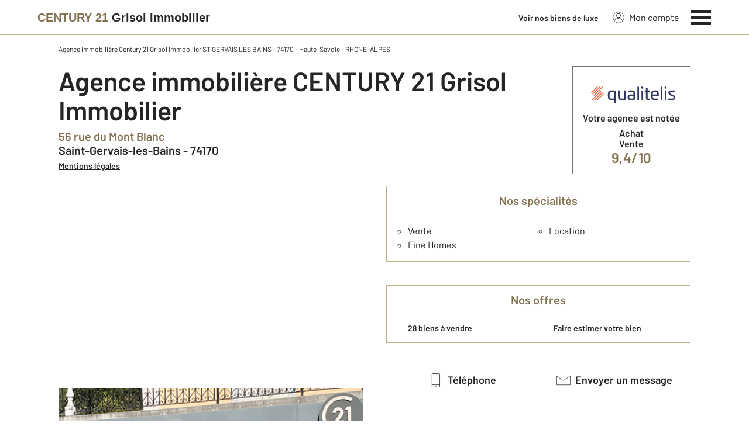

--- FILE ---
content_type: text/css
request_url: https://www.century21-grisol-st-gervais.com/theme/v6/styles/site_agence/agence/notre_agence/style.min.css?v=1768488836
body_size: 8717
content:
*,:after,:before{--tw-border-spacing-x:0;--tw-border-spacing-y:0;--tw-translate-x:0;--tw-translate-y:0;--tw-rotate:0;--tw-skew-x:0;--tw-skew-y:0;--tw-scale-x:1;--tw-scale-y:1;--tw-pan-x: ;--tw-pan-y: ;--tw-pinch-zoom: ;--tw-scroll-snap-strictness:proximity;--tw-gradient-from-position: ;--tw-gradient-via-position: ;--tw-gradient-to-position: ;--tw-ordinal: ;--tw-slashed-zero: ;--tw-numeric-figure: ;--tw-numeric-spacing: ;--tw-numeric-fraction: ;--tw-ring-inset: ;--tw-ring-offset-width:0px;--tw-ring-offset-color:#fff;--tw-ring-color:rgba(59,130,246,.5);--tw-ring-offset-shadow:0 0 #0000;--tw-ring-shadow:0 0 #0000;--tw-shadow:0 0 #0000;--tw-shadow-colored:0 0 #0000;--tw-blur: ;--tw-brightness: ;--tw-contrast: ;--tw-grayscale: ;--tw-hue-rotate: ;--tw-invert: ;--tw-saturate: ;--tw-sepia: ;--tw-drop-shadow: ;--tw-backdrop-blur: ;--tw-backdrop-brightness: ;--tw-backdrop-contrast: ;--tw-backdrop-grayscale: ;--tw-backdrop-hue-rotate: ;--tw-backdrop-invert: ;--tw-backdrop-opacity: ;--tw-backdrop-saturate: ;--tw-backdrop-sepia: ;--tw-contain-size: ;--tw-contain-layout: ;--tw-contain-paint: ;--tw-contain-style: }::backdrop{--tw-border-spacing-x:0;--tw-border-spacing-y:0;--tw-translate-x:0;--tw-translate-y:0;--tw-rotate:0;--tw-skew-x:0;--tw-skew-y:0;--tw-scale-x:1;--tw-scale-y:1;--tw-pan-x: ;--tw-pan-y: ;--tw-pinch-zoom: ;--tw-scroll-snap-strictness:proximity;--tw-gradient-from-position: ;--tw-gradient-via-position: ;--tw-gradient-to-position: ;--tw-ordinal: ;--tw-slashed-zero: ;--tw-numeric-figure: ;--tw-numeric-spacing: ;--tw-numeric-fraction: ;--tw-ring-inset: ;--tw-ring-offset-width:0px;--tw-ring-offset-color:#fff;--tw-ring-color:rgba(59,130,246,.5);--tw-ring-offset-shadow:0 0 #0000;--tw-ring-shadow:0 0 #0000;--tw-shadow:0 0 #0000;--tw-shadow-colored:0 0 #0000;--tw-blur: ;--tw-brightness: ;--tw-contrast: ;--tw-grayscale: ;--tw-hue-rotate: ;--tw-invert: ;--tw-saturate: ;--tw-sepia: ;--tw-drop-shadow: ;--tw-backdrop-blur: ;--tw-backdrop-brightness: ;--tw-backdrop-contrast: ;--tw-backdrop-grayscale: ;--tw-backdrop-hue-rotate: ;--tw-backdrop-invert: ;--tw-backdrop-opacity: ;--tw-backdrop-saturate: ;--tw-backdrop-sepia: ;--tw-contain-size: ;--tw-contain-layout: ;--tw-contain-paint: ;--tw-contain-style: }*,:after,:before{border:0 solid;box-sizing:border-box}:after,:before{--tw-content:""}:host,html{line-height:1.5;-webkit-text-size-adjust:100%;font-family:Barlow,Arial,sans-serif;font-feature-settings:normal;font-variation-settings:normal;-moz-tab-size:4;-o-tab-size:4;tab-size:4;-webkit-tap-highlight-color:transparent}body{line-height:inherit;margin:0}hr{border-top-width:1px;color:inherit;height:0}abbr:where([title]){-webkit-text-decoration:underline dotted;text-decoration:underline dotted}h1,h2,h3,h4,h5,h6{font-size:inherit;font-weight:inherit}a{color:inherit;text-decoration:inherit}b,strong{font-weight:bolder}code,kbd,pre,samp{font-family:ui-monospace,SFMono-Regular,Menlo,Monaco,Consolas,Liberation Mono,Courier New,monospace;font-feature-settings:normal;font-size:1em;font-variation-settings:normal}small{font-size:80%}sub,sup{font-size:75%;line-height:0;position:relative;vertical-align:baseline}sub{bottom:-.25em}sup{top:-.5em}table{border-collapse:collapse;border-color:inherit;text-indent:0}button,input,optgroup,select,textarea{color:inherit;font-family:inherit;font-feature-settings:inherit;font-size:100%;font-variation-settings:inherit;font-weight:inherit;letter-spacing:inherit;line-height:inherit;margin:0;padding:0}button,select{text-transform:none}button,input:where([type=button]),input:where([type=reset]),input:where([type=submit]){-webkit-appearance:button;background-color:transparent;background-image:none}:-moz-focusring{outline:auto}:-moz-ui-invalid{box-shadow:none}progress{vertical-align:baseline}::-webkit-inner-spin-button,::-webkit-outer-spin-button{height:auto}[type=search]{-webkit-appearance:textfield;outline-offset:-2px}::-webkit-search-decoration{-webkit-appearance:none}::-webkit-file-upload-button{-webkit-appearance:button;font:inherit}summary{display:list-item}blockquote,dd,dl,figure,h1,h2,h3,h4,h5,h6,hr,p,pre{margin:0}fieldset{margin:0}fieldset,legend{padding:0}menu,ol,ul{list-style:none;margin:0;padding:0}dialog{padding:0}textarea{resize:vertical}input::-moz-placeholder,textarea::-moz-placeholder{color:#9ca3af;opacity:1}input::placeholder,textarea::placeholder{color:#9ca3af;opacity:1}[role=button],button{cursor:pointer}:disabled{cursor:default}audio,canvas,embed,iframe,img,object,svg,video{display:block;vertical-align:middle}img,video{height:auto;max-width:100%}[hidden]:where(:not([hidden=until-found])){display:none}.tw-invisible{visibility:hidden}.tw-fixed{position:fixed}.tw-absolute{position:absolute}.tw-relative{position:relative}.tw-sticky{position:sticky}.tw-inset-0{inset:0}.tw--right-3{right:-.75rem}.tw--top-2{top:-.5rem}.tw-bottom-0{bottom:0}.tw-left-0{left:0}.tw-right-0{right:0}.tw-top-0{top:0}.tw-top-100\%{top:100%}.tw-z-1{z-index:1}.tw-z-10{z-index:10}.tw-z-1000{z-index:1000}.tw-z-2{z-index:2}.tw-z-995{z-index:995}.tw-col-span-12{grid-column:span 12/span 12}.tw-col-span-4{grid-column:span 4/span 4}.tw-col-span-8{grid-column:span 8/span 8}.tw-mx-2{margin-left:.5rem;margin-right:.5rem}.tw-mx-4{margin-left:1rem;margin-right:1rem}.tw-mx-8{margin-left:2rem;margin-right:2rem}.tw-mx-auto{margin-left:auto;margin-right:auto}.tw-my-4{margin-bottom:1rem;margin-top:1rem}.tw-my-6{margin-bottom:1.5rem;margin-top:1.5rem}.tw--mt-1{margin-top:-.25rem}.tw-mb-2{margin-bottom:.5rem}.tw-mb-2\.5{margin-bottom:.625rem}.tw-mb-3{margin-bottom:.75rem}.tw-mb-4{margin-bottom:1rem}.tw-mb-5{margin-bottom:1.25rem}.tw-mb-8{margin-bottom:2rem}.tw-ml-2{margin-left:.5rem}.tw-ml-5{margin-left:1.25rem}.tw-mr-2{margin-right:.5rem}.tw-mt-1{margin-top:.25rem}.tw-mt-10{margin-top:2.5rem}.tw-mt-2{margin-top:.5rem}.tw-mt-4{margin-top:1rem}.tw-mt-5{margin-top:1.25rem}.tw-mt-6{margin-top:1.5rem}.tw-mt-8{margin-top:2rem}.tw-block{display:block}.tw-inline-block{display:inline-block}.tw-flex{display:flex}.tw-inline-flex{display:inline-flex}.tw-grid{display:grid}.tw-hidden{display:none}.tw-h-10{height:2.5rem}.tw-h-3{height:.75rem}.tw-h-4{height:1rem}.tw-h-5{height:1.25rem}.tw-h-6{height:1.5rem}.tw-h-8{height:2rem}.tw-h-full{height:100%}.tw-max-h-full{max-height:100%}.tw-w-0\.5{width:.125rem}.tw-w-1\/2{width:50%}.tw-w-10{width:2.5rem}.tw-w-11\/12{width:91.666667%}.tw-w-3{width:.75rem}.tw-w-4{width:1rem}.tw-w-4\/5{width:80%}.tw-w-48{width:12rem}.tw-w-5{width:1.25rem}.tw-w-6{width:1.5rem}.tw-w-8{width:2rem}.tw-w-auto{width:auto}.tw-w-full{width:100%}.tw-max-w-full{max-width:100%}.tw-flex-shrink-0,.tw-shrink-0{flex-shrink:0}.tw-grow{flex-grow:1}.tw--translate-y-\[96rem\]{--tw-translate-y:-96rem}.tw--translate-y-\[96rem\],.tw-rotate-45{transform:translate(var(--tw-translate-x),var(--tw-translate-y)) rotate(var(--tw-rotate)) skewX(var(--tw-skew-x)) skewY(var(--tw-skew-y)) scaleX(var(--tw-scale-x)) scaleY(var(--tw-scale-y))}.tw-rotate-45{--tw-rotate:45deg}.tw-transform{transform:translate(var(--tw-translate-x),var(--tw-translate-y)) rotate(var(--tw-rotate)) skewX(var(--tw-skew-x)) skewY(var(--tw-skew-y)) scaleX(var(--tw-scale-x)) scaleY(var(--tw-scale-y))}.tw-cursor-pointer{cursor:pointer}.tw-grid-cols-1{grid-template-columns:repeat(1,minmax(0,1fr))}.tw-grid-cols-12{grid-template-columns:repeat(12,minmax(0,1fr))}.tw-grid-cols-2{grid-template-columns:repeat(2,minmax(0,1fr))}.tw-flex-col{flex-direction:column}.tw-items-center{align-items:center}.tw-justify-end{justify-content:flex-end}.tw-justify-center{justify-content:center}.tw-justify-between{justify-content:space-between}.tw-justify-around{justify-content:space-around}.tw-gap-10{gap:2.5rem}.tw-gap-2{gap:.5rem}.tw-gap-3{gap:.75rem}.tw-gap-5{gap:1.25rem}.tw-gap-x-2{-moz-column-gap:.5rem;column-gap:.5rem}.tw-gap-y-4{row-gap:1rem}.tw-gap-y-5{row-gap:1.25rem}.tw-space-x-1>:not([hidden])~:not([hidden]){--tw-space-x-reverse:0;margin-left:calc(.25rem*(1 - var(--tw-space-x-reverse)));margin-right:calc(.25rem*var(--tw-space-x-reverse))}.tw-space-x-2>:not([hidden])~:not([hidden]){--tw-space-x-reverse:0;margin-left:calc(.5rem*(1 - var(--tw-space-x-reverse)));margin-right:calc(.5rem*var(--tw-space-x-reverse))}.tw-space-x-3>:not([hidden])~:not([hidden]){--tw-space-x-reverse:0;margin-left:calc(.75rem*(1 - var(--tw-space-x-reverse)));margin-right:calc(.75rem*var(--tw-space-x-reverse))}.tw-space-x-4>:not([hidden])~:not([hidden]){--tw-space-x-reverse:0;margin-left:calc(1rem*(1 - var(--tw-space-x-reverse)));margin-right:calc(1rem*var(--tw-space-x-reverse))}.tw-space-y-2>:not([hidden])~:not([hidden]){--tw-space-y-reverse:0;margin-bottom:calc(.5rem*var(--tw-space-y-reverse));margin-top:calc(.5rem*(1 - var(--tw-space-y-reverse)))}.tw-space-y-4>:not([hidden])~:not([hidden]){--tw-space-y-reverse:0;margin-bottom:calc(1rem*var(--tw-space-y-reverse));margin-top:calc(1rem*(1 - var(--tw-space-y-reverse)))}.tw-overflow-auto{overflow:auto}.tw-overflow-y-auto{overflow-y:auto}.tw-truncate{overflow:hidden;text-overflow:ellipsis;white-space:nowrap}.tw-rounded{border-radius:.25rem}.tw-rounded-full{border-radius:9999px}.tw-rounded-lg{border-radius:.5rem}.tw-border{border-width:1px}.tw-border-b{border-bottom-width:1px}.tw-border-t{border-top-width:1px}.tw-border-c21-gold{--tw-border-opacity:1;border-color:rgb(190 175 135/var(--tw-border-opacity,1))}.tw-border-c21-grey{--tw-border-opacity:1;border-color:rgb(116 116 116/var(--tw-border-opacity,1))}.tw-border-c21-grey-darker{--tw-border-opacity:1;border-color:rgb(37 37 38/var(--tw-border-opacity,1))}.tw-border-transparent{border-color:transparent}.tw-border-white{--tw-border-opacity:1;border-color:rgb(255 255 255/var(--tw-border-opacity,1))}.tw-bg-c21-gold{--tw-bg-opacity:1;background-color:rgb(190 175 135/var(--tw-bg-opacity,1))}.tw-bg-c21-gold-dark{--tw-bg-opacity:1;background-color:rgb(132 114 82/var(--tw-bg-opacity,1))}.tw-bg-c21-grey-darker{--tw-bg-opacity:1;background-color:rgb(37 37 38/var(--tw-bg-opacity,1))}.tw-bg-c21-grey-darker\/40{background-color:rgba(37,37,38,.4)}.tw-bg-c21-grey-light{--tw-bg-opacity:1;background-color:rgb(244 244 244/var(--tw-bg-opacity,1))}.tw-bg-transparent{background-color:transparent}.tw-bg-white{--tw-bg-opacity:1;background-color:rgb(255 255 255/var(--tw-bg-opacity,1))}.tw-bg-opacity-95{--tw-bg-opacity:0.95}.tw-object-cover{-o-object-fit:cover;object-fit:cover}.tw-object-center{-o-object-position:center;object-position:center}.tw-p-3{padding:.75rem}.tw-p-4{padding:1rem}.tw-p-5{padding:1.25rem}.tw-px-0{padding-left:0;padding-right:0}.tw-px-1{padding-left:.25rem;padding-right:.25rem}.tw-px-2{padding-left:.5rem;padding-right:.5rem}.tw-px-4{padding-left:1rem;padding-right:1rem}.tw-py-1{padding-bottom:.25rem;padding-top:.25rem}.tw-py-2{padding-bottom:.5rem;padding-top:.5rem}.tw-py-3{padding-bottom:.75rem;padding-top:.75rem}.tw-py-4{padding-bottom:1rem;padding-top:1rem}.tw-py-8{padding-bottom:2rem;padding-top:2rem}.tw-pb-0{padding-bottom:0}.tw-pb-16{padding-bottom:4rem}.tw-pb-3{padding-bottom:.75rem}.tw-pb-7{padding-bottom:1.75rem}.tw-pl-9{padding-left:2.25rem}.tw-pt-5{padding-top:1.25rem}.tw-pt-8{padding-top:2rem}.tw-text-left{text-align:left}.tw-text-center{text-align:center}.tw-text-right{text-align:right}.tw-text-justify{text-align:justify}.tw-text-2xl{font-size:1.875rem}.tw-text-base{font-size:1rem}.tw-text-lg{font-size:1.125rem}.tw-text-medium{font-size:.9375rem}.tw-text-sm{font-size:.875rem}.tw-text-xl{font-size:1.5rem}.tw-text-xs{font-size:.75rem}.tw-font-medium{font-weight:500}.tw-font-normal{font-weight:400}.tw-font-semibold{font-weight:600}.tw-capitalize{text-transform:capitalize}.tw-normal-case{text-transform:none}.tw-italic{font-style:italic}.tw-leading-none{line-height:1}.tw-leading-xs{line-height:1.125rem}.tw-text-c21-gold{--tw-text-opacity:1;color:rgb(190 175 135/var(--tw-text-opacity,1))}.tw-text-c21-gold-dark{--tw-text-opacity:1;color:rgb(132 114 82/var(--tw-text-opacity,1))}.tw-text-c21-grey{--tw-text-opacity:1;color:rgb(116 116 116/var(--tw-text-opacity,1))}.tw-text-c21-grey-darker{--tw-text-opacity:1;color:rgb(37 37 38/var(--tw-text-opacity,1))}.tw-text-c21-red{--tw-text-opacity:1;color:rgb(230 37 37/var(--tw-text-opacity,1))}.tw-text-white{--tw-text-opacity:1;color:rgb(255 255 255/var(--tw-text-opacity,1))}.tw-underline{text-decoration-line:underline}.tw-no-underline{text-decoration-line:none}.tw-opacity-0{opacity:0}.tw-outline-none{outline:2px solid transparent;outline-offset:2px}.tw-transition-colors{transition-duration:.15s;transition-property:color,background-color,border-color,text-decoration-color,fill,stroke;transition-timing-function:cubic-bezier(.4,0,.2,1)}.tw-transition-opacity{transition-duration:.15s;transition-property:opacity;transition-timing-function:cubic-bezier(.4,0,.2,1)}.tw-transition-transform{transition-duration:.15s;transition-property:transform;transition-timing-function:cubic-bezier(.4,0,.2,1)}.tw-duration-200{transition-duration:.2s}.tw-duration-250{transition-duration:.25s}.tw-duration-300{transition-duration:.3s}.c-the-button{align-items:center;display:inline-flex;flex-shrink:0;justify-content:center;min-height:2.5rem;padding:.5rem 1.5rem;width:auto}@media screen and (max-width:768px){.c-the-button{padding:.5rem 1rem;width:100%}}.c-the-button .c-the-button__label,.c-the-button .c-the-button__label_second{color:#fff;font-size:1.125rem;font-weight:600}@media screen and (max-width:768px){.c-the-button .c-the-button__label,.c-the-button .c-the-button__label_second{font-size:1rem}}.c-the-button:visited .c-the-button__background{border-color:inherit}.c-the-button__label:first-letter{display:inline-block;text-transform:uppercase}.c-the-button__background{border-radius:.25rem;transform:translateZ(0);transition-duration:.55s;transition-timing-function:cubic-bezier(.23,1,.32,1);will-change:background-color,color,fill,stroke}.c-the-button__background.has-no-radius{border-radius:0}.c-the-button.has-icon-on-left.has-label .c-the-button__icon{margin-right:.5rem}.c-the-button.has-icon-on-right.has-label .c-the-button__icon{margin-left:.5rem}.c-the-button__loader{animation:c-the-button__loader-spinning 1.1s linear infinite;display:none;transform:translateZ(0)}.c-the-button__loader,.c-the-button__loader:after{border:2px solid hsla(0,0%,100%,.2);border-left-color:#fff;border-radius:9999px;height:1rem;width:1rem}@keyframes c-the-button__loader-spinning{0%{transform:rotate(0deg)}to{transform:rotate(1turn)}}.c-the-button.is-primary .c-the-button__label,.c-the-button.is-primary .c-the-button__label_second,.c-the-button.is-quaternary .c-the-button__label,.c-the-button.is-quaternary .c-the-button__label_second,.c-the-button.is-secondary .c-the-button__label,.c-the-button.is-secondary .c-the-button__label_second,.c-the-button.is-tertiary .c-the-button__label,.c-the-button.is-tertiary .c-the-button__label_second{color:#fff}.c-the-button.is-primary .c-the-button__loader,.c-the-button.is-primary .c-the-button__loader:after,.c-the-button.is-quaternary .c-the-button__loader,.c-the-button.is-quaternary .c-the-button__loader:after,.c-the-button.is-secondary .c-the-button__loader,.c-the-button.is-secondary .c-the-button__loader:after,.c-the-button.is-tertiary .c-the-button__loader,.c-the-button.is-tertiary .c-the-button__loader:after{border:2px solid hsla(0,0%,100%,.2);border-left-color:#fff}.c-the-button.is-primary .c-the-button__background{background-color:#beaf87;border:1px solid #beaf87}.c-the-button.is-primary .c-the-button__label,.c-the-button.is-primary .c-the-button__label_second{color:#252526}.c-the-button.is-primary:not(.is-disabled):hover .c-the-button__background{background-color:#d0c9b5;border:1px solid #d0c9b5}.c-the-button.is-primary-dark .c-the-button__background{background-color:#847252;border:1px solid #847252}.c-the-button.is-primary-dark .c-the-button__label,.c-the-button.is-primary-dark .c-the-button__label_second{color:#252526}.c-the-button.is-primary-dark:not(.is-disabled):hover .c-the-button__background{background-color:#7d6c4f;border:1px solid #7d6c4f}.c-the-button.is-primary-light .c-the-button__background{background-color:#ede8de;border:1px solid #ede8de}.c-the-button.is-primary-light .c-the-button__label,.c-the-button.is-primary-light .c-the-button__label_second{color:#252526}.c-the-button.is-primary-light:not(.is-disabled):hover .c-the-button__background{background-color:#d0c9b5;border:1px solid #d0c9b5}.c-the-button.is-secondary .c-the-button__background{background-color:#f4f4f4;border:1px solid #beaf87}.c-the-button.is-secondary .c-the-button__label,.c-the-button.is-secondary .c-the-button__label_second{color:#252526}.c-the-button.is-secondary:not(.is-disabled):hover .c-the-button__background{background-color:#eaeaea}.c-the-button.is-tertiary .c-the-button__background{background-color:#e70f5f;border:1px solid #e70f5f}.c-the-button.is-tertiary .c-the-button__icon,.c-the-button.is-tertiary .c-the-button__label,.c-the-button.is-tertiary .c-the-button__label_second{color:#fff}.c-the-button.is-tertiary:not(.is-disabled):hover .c-the-button__background{background-color:#f5357d;border:1px solid #f5357d}.c-the-button.is-quaternary .c-the-button__background{background-color:#f4f4f4;border:1px solid #f4f4f4}.c-the-button.is-quaternary .c-the-button__label,.c-the-button.is-quaternary .c-the-button__label_second{color:#252526}.c-the-button.is-quaternary:not(.is-disabled):hover .c-the-button__background{background-color:#f4f4f4;border:1px solid #f4f4f4}.c-the-button.is-quaternary:not(.is-disabled):hover .c-the-button__label,.c-the-button.is-quaternary:not(.is-disabled):hover .c-the-button__label_second{color:#eaeaea}.c-the-button.is-black .c-the-button__background{background-color:#252526;border:1px solid #252526}.c-the-button.is-black .c-the-button__label,.c-the-button.is-black .c-the-button__label_second{color:#beaf87}.c-the-button.is-black:not(.is-disabled):hover .c-the-button__background{background-color:rgba(37,37,38,.8);border:1px solid rgba(37,37,38,.8)}.c-the-button.is-black:not(.is-disabled):hover .c-the-button__label,.c-the-button.is-black:not(.is-disabled):hover .c-the-button__label_second{color:#beaf87}.c-the-button.is-white-gold .c-the-button__background{background-color:#fff;border:1px solid #beaf87}.c-the-button.is-white-gold .c-the-button__label,.c-the-button.is-white-gold .c-the-button__label_second{color:#7d6c4f}.c-the-button.is-white-gold:not(.is-disabled):hover .c-the-button__background{background-color:#beaf87;border:1px solid #beaf87}.c-the-button.is-white-gold:not(.is-disabled):hover .c-the-button__label,.c-the-button.is-white-gold:not(.is-disabled):hover .c-the-button__label_second{color:#fff}.c-the-button.is-white .c-the-button__background{background-color:#fff;border:1px solid #beaf87}.c-the-button.is-white .c-the-button__label,.c-the-button.is-white .c-the-button__label_second{color:#252526}.c-the-button.is-white:not(.is-disabled):hover .c-the-button__background{background-color:#f4f4f4;border:1px solid #beaf87}.c-the-button.is-white:not(.is-disabled):hover .c-the-button__label,.c-the-button.is-white:not(.is-disabled):hover .c-the-button__label_second{color:#252526}.c-the-button.has-no-border .c-the-button__background{border:none}.c-the-button.has-no-border:not(.is-disabled):hover .c-the-button__background{background-color:transparent;border:none}.c-the-button.is-facebook{padding:.5rem 2rem}.c-the-button.is-facebook .c-the-button__label,.c-the-button.is-facebook .c-the-button__label_second{color:#fff}.c-the-button.is-facebook .c-the-button__background{background-color:#3b5998}.c-the-button.is-twitter{padding:.5rem 2rem}.c-the-button.is-twitter .c-the-button__label,.c-the-button.is-twitter .c-the-button__label_second{color:#fff}.c-the-button.is-twitter .c-the-button__background{background-color:#00acee}.c-the-button.is-theme-ice .c-the-button__label,.c-the-button.is-theme-ice .c-the-button__label_second{transition:letter-spacing,color .2s;will-change:letter-spacing,color}.c-the-button.is-theme-ice.is-theme-ice--black .c-the-button__background{background-color:rgba(0,0,0,.6);border:1px solid #beaf87}.c-the-button.is-theme-ice.is-theme-ice--black .c-the-button__label,.c-the-button.is-theme-ice.is-theme-ice--black .c-the-button__label_second{color:#beaf87}.c-the-button.is-theme-ice.is-theme-ice--black:not(.is-disabled):hover .c-the-button__background{background-color:#000}.c-the-button.is-theme-ice.is-theme-ice--black:not(.is-disabled):hover .c-the-button__label,.c-the-button.is-theme-ice.is-theme-ice--black:not(.is-disabled):hover .c-the-button__label_second{color:#fff}.c-the-button.is-blue .c-the-button__background{background-color:#00a2ff;border:1px solid #00a2ff}.c-the-button.is-blue .c-the-button__label,.c-the-button.is-blue .c-the-button__label_second{color:#252526}.c-the-button.is-blue:not(.is-disabled):hover .c-the-button__background{background-color:#46bcff;border:1px solid #46bcff}.c-the-button.is-blue:not(.is-disabled):hover .c-the-button__label,.c-the-button.is-blue:not(.is-disabled):hover .c-the-button__label_second{color:#eaeaea}.c-the-button.is-purple .c-the-button__background{background-color:#a48bbb;border:1px solid #a48bbb}.c-the-button.is-purple .c-the-button__label,.c-the-button.is-purple .c-the-button__label_second{color:#fff}.c-the-button.is-purple:not(.is-disabled):hover .c-the-button__background{background-color:#c0b6d5;border:1px solid #c0b6d5}.c-the-button.is-purple:not(.is-disabled):hover .c-the-button__label,.c-the-button.is-purple:not(.is-disabled):hover .c-the-button__label_second{color:#fff}.c-the-button.is-dark .c-the-button__background{background-color:#000;border:1px solid #000}.c-the-button.is-dark .c-the-button__label,.c-the-button.is-dark .c-the-button__label_second{color:#fff}.c-the-button.is-dark:not(.is-disabled):hover .c-the-button__background{background-color:#252526;border:1px solid #252526}.c-the-button.is-op-supporters .c-the-button__background{background:linear-gradient(92.1deg,#df0913 1.14%,#e6006c 50.07%,#fce90b)}.c-the-button.is-op-supporters .c-the-button__label,.c-the-button.is-op-supporters .c-the-button__label_second{color:#fff}.c-the-button.is-op-supporters:not(.is-disabled):hover .c-the-button__background{background:linear-gradient(92.1deg,#df0913 1.14%,#e6006c 50.07%,#fce90b)}.c-the-button.is-op-tdf .c-the-button__background{background:#f3b601}.c-the-button.is-op-tdf .c-the-button__label,.c-the-button.is-op-tdf .c-the-button__label_second{color:#000}.c-the-button.is-op-tdf:not(.is-disabled):hover .c-the-button__background{background:#f3b601}.c-the-button.is-finehomes-flat .c-the-button__background{background-color:#fff;border:1px solid #beaf87}.c-the-button.is-finehomes-flat .c-the-button__icon,.c-the-button.is-finehomes-flat .c-the-button__label,.c-the-button.is-finehomes-flat .c-the-button__label_second{color:#7d6c4f;font-size:1rem;font-weight:400}.c-the-button.is-finehomes-flat:not(.is-disabled):hover .c-the-button__background{background-color:#beaf87;border:1px solid #beaf87}.c-the-button.is-finehomes-flat:not(.is-disabled):hover .c-the-button__icon,.c-the-button.is-finehomes-flat:not(.is-disabled):hover .c-the-button__label{color:#252526}.c-the-button.is-lmt-cta-green .c-the-button__background{background-color:#51cbb9;border:1px solid #51cbb9}.c-the-button.is-lmt-cta-green .c-the-button__label,.c-the-button.is-lmt-cta-green .c-the-button__label_second{color:#252526}.c-the-button.is-lmt-cta-green:not(.is-disabled):hover .c-the-button__background{background-color:#6fe3c8;border:1px solid #6fe3c8}.c-the-button.is-lmt-cta-green-dark .c-the-button__background{background-color:#0c7969;border:1px solid #0c7969}.c-the-button.is-lmt-cta-green-dark .c-the-button__label,.c-the-button.is-lmt-cta-green-dark .c-the-button__label_second{color:#fff}.c-the-button.is-lmt-cta-green-dark:not(.is-disabled):hover .c-the-button__background{background-color:#096859;border:1px solid #096859}.c-the-button.is-lmt-cta-green-darkest .c-the-button__background{background-color:#009356;border:1px solid #009356}.c-the-button.is-lmt-cta-green-darkest .c-the-button__label,.c-the-button.is-lmt-cta-green-darkest .c-the-button__label_second{color:#fff}.c-the-button.is-lmt-cta-green-darkest:not(.is-disabled):hover .c-the-button__background{background-color:#0c7969;border:1px solid #0c7969}.c-the-button.is-lmt-cta-blue-darkest .c-the-button__background{background-color:#0fa7e8;border:1px solid #0fa7e8;padding:24px 40px}.c-the-button.is-lmt-cta-blue-darkest .c-the-button__label,.c-the-button.is-lmt-cta-blue-darkest .c-the-button__label_second{color:#fff}.c-the-button.is-lmt-cta-blue-darkest:not(.is-disabled):hover .c-the-button__background{background-color:#5f7dab;border:1px solid #5f7dab}.c-the-button.is-lmt-cta-gold-darkest .c-the-button__background{background-color:#e28e04;border:1px solid #e28e04;padding:24px 40px}.c-the-button.is-lmt-cta-gold-darkest .c-the-button__label,.c-the-button.is-lmt-cta-gold-darkest .c-the-button__label_second{color:#fff}.c-the-button.is-lmt-cta-gold-darkest:not(.is-disabled):hover .c-the-button__background{background-color:#847252;border:1px solid #847252}.c-the-button.is-lmt-cta-pink-darkest .c-the-button__background{background-color:#de0072;border:1px solid #de0072}.c-the-button.is-lmt-cta-pink-darkest .c-the-button__label,.c-the-button.is-lmt-cta-pink-darkest .c-the-button__label_second{color:#fff}.c-the-button.is-lmt-cta-pink-darkest:not(.is-disabled):hover .c-the-button__background{background-color:#f5357d;border:1px solid #f5357d;padding:24px 40px}.c-the-button.is-lmt-cta-pink .c-the-button__background{background-color:#e4619e;border:1px solid #e4619e}.c-the-button.is-lmt-cta-pink .c-the-button__label,.c-the-button.is-lmt-cta-pink .c-the-button__label_second{color:#fff}.c-the-button.is-lmt-cta-pink:not(.is-disabled):hover .c-the-button__background{background-color:#e374a8;border:1px solid #e374a8}.c-the-button.is-lmt-cta-pink-dark .c-the-button__background{background-color:#ad2455;border:1px solid #ad2455}.c-the-button.is-lmt-cta-pink-dark .c-the-button__label,.c-the-button.is-lmt-cta-pink-dark .c-the-button__label_second{color:#fff}.c-the-button.is-lmt-cta-pink-dark:not(.is-disabled):hover .c-the-button__background{background-color:#9b1f4b;border:1px solid #9b1f4b}.c-the-button.is-lmt-cta-indigo-darker .c-the-button__background{background-color:#2b1a3b;border:1px solid #2b1a3b}.c-the-button.is-lmt-cta-indigo-darker .c-the-button__label,.c-the-button.is-lmt-cta-indigo-darker .c-the-button__label_second{color:#fff}.c-the-button.is-lmt-cta-indigo-darker:not(.is-disabled):hover .c-the-button__background{background-color:#332b3b;border:1px solid #332b3b}.c-the-button.is-lmt-cta-indigo .c-the-button__background{background-color:#a060c7;border:1px solid #a060c7}.c-the-button.is-lmt-cta-indigo .c-the-button__label,.c-the-button.is-lmt-cta-indigo .c-the-button__label_second{color:#fff}.c-the-button.is-lmt-cta-indigo:not(.is-disabled):hover .c-the-button__background{background-color:#c0b6d5;border:1px solid #c0b6d5}.c-the-button.is-lmt-cta-orange .c-the-button__background{background-color:#e84e0f;border:1px solid #e84e0f}.c-the-button.is-lmt-cta-orange .c-the-button__label,.c-the-button.is-lmt-cta-orange .c-the-button__label_second{color:#fff}.c-the-button.is-lmt-cta-orange:not(.is-disabled):hover .c-the-button__background{background-color:#e8a640;border:1px solid #e8a640}.c-the-button.is-lmt-cta-blue .c-the-button__background{background-color:#6ea1c2;border:1px solid #6ea1c2}.c-the-button.is-lmt-cta-blue .c-the-button__label,.c-the-button.is-lmt-cta-blue .c-the-button__label_second{color:#252526}.c-the-button.is-lmt-cta-blue:not(.is-disabled):hover .c-the-button__background{background-color:#8eb9d0;border:1px solid #8eb9d0}.c-the-button.is-lmt-cta-blue-dark .c-the-button__background{background-color:#505d94;border:1px solid #505d94}.c-the-button.is-lmt-cta-blue-dark .c-the-button__label,.c-the-button.is-lmt-cta-blue-dark .c-the-button__label_second{color:#fff}.c-the-button.is-lmt-cta-blue-dark:not(.is-disabled):hover .c-the-button__background{background-color:#5f7dab;border:1px solid #5f7dab}.c-the-button.has-small-icon .c-the-button__icon{height:1rem;width:1rem}.c-the-button.has-medium-icon .c-the-button__icon{height:1.5rem;width:1.5rem}.c-the-button.has-larg-icon .c-the-button__icon{height:2rem;width:2rem}.c-the-button__wrapper{align-items:center;display:flex;justify-content:center}.c-the-button.is-loading .c-the-button__icon{display:none}.c-the-button.is-loading .c-the-button__loader{display:block}.c-the-button.has-no-background .c-the-button__background{background-color:transparent}.c-the-button.has-no-background.is-primary .c-the-button__label,.c-the-button.has-no-background.is-primary .c-the-button__label_second{color:#beaf87}.c-the-button.has-no-background.is-primary .c-the-button__label:hover,.c-the-button.has-no-background.is-primary .c-the-button__label_second:hover{color:#fff}.c-the-button.has-no-background.is-secondary .c-the-button__label,.c-the-button.has-no-background.is-secondary .c-the-button__label_second{color:#beaf87}.c-the-button.has-no-background.is-tertiary .c-the-button__label,.c-the-button.has-no-background.is-tertiary .c-the-button__label_second{color:#f5357d}.c-the-button.has-no-background.is-quaternary .c-the-button__label,.c-the-button.has-no-background.is-quaternary .c-the-button__label_second{color:#747474}.c-the-button.is-full-width{width:100%}.c-the-button.is-small{align-items:center;display:inline-flex;justify-content:center;min-height:2rem;padding-bottom:.25rem;padding-top:.25rem}.c-the-button.is-small.is-full-width{display:flex}.c-the-button.is-small .c-the-button__label,.c-the-button.is-small .c-the-button__label_second{font-size:.875rem}@media screen and (max-width:768px){.c-the-button.is-small .c-the-button__label,.c-the-button.is-small .c-the-button__label_second{font-size:.875rem}}.c-the-button.is-x-small .c-the-button__label,.c-the-button.is-x-small .c-the-button__label_second{font-size:.75rem}@media screen and (max-width:768px){.c-the-button.is-x-small .c-the-button__label,.c-the-button.is-x-small .c-the-button__label_second{font-size:.75rem}}.c-the-button.is-x-small-second-label .c-the-button__label_second{font-size:.75rem}.c-the-button.has-light-weight-second-label .c-the-button__label_second{font-weight:400}.c-the-button.is-s-two-label{align-items:center;display:flex;justify-content:center}.c-the-button.is-s-two-label .c-the-button__label{font-size:1.125rem}@media screen and (max-width:768px){.c-the-button.is-s-two-label .c-the-button__label{font-size:1.125rem}}.c-the-button.is-s-two-label .c-the-button__label_second{font-size:.875rem;text-transform:none}@media screen and (max-width:768px){.c-the-button.is-s-two-label .c-the-button__label_second{font-size:.875rem}}.c-the-button.is-s-two-label .c-the-button__col-right{line-height:1}.c-the-button.is-full-height{height:100%;min-height:auto;padding-bottom:.25rem;padding-top:.25rem}.c-the-button.is-default .c-the-button__label{font-size:1rem}.c-the-button.is-disabled{cursor:not-allowed}.c-the-button.is-disabled .c-the-button__icon,.c-the-button.is-disabled .c-the-button__label,.c-the-button.is-disabled .c-the-button__label_second{color:#747474}.c-the-button.is-disabled .c-the-button__background{background-color:#eaeaea;border:1px solid #eaeaea}.c-the-button.is-disabled .c-the-button__loader,.c-the-button.is-disabled .c-the-button__loader:after{border:2px solid hsla(0,0%,84%,.2);border-left-color:#eaeaea}@media screen and (max-width:768px){.c-the-button.has-only-icon-on-mobile{padding:.5rem}.c-the-button.has-only-icon-on-mobile .c-the-button__icon{margin-left:.75rem;margin-right:.75rem}.c-the-button.has-no-icon-on-mobile .c-the-button__icon,.c-the-button.has-only-icon-on-mobile .c-the-button__col-right{display:none}}.c-the-agency-card__image-container:before{content:"";display:block;padding-top:66.66667%;position:relative;width:100%}.c-the-ad{padding-top:90.66667%;position:relative}@media (min-width:768px){.c-the-ad{padding-top:39.0625%}}@media (min-width:1024px){.c-the-ad{padding-top:28.84615%}}.c-the-ad.is-home{margin-left:0;margin-right:0}@media (min-width:1280px){.c-the-ad.is-home{padding-top:20.83333%}}.c-the-ad.is-theme-ice{border:1px solid #beaf87}@media (min-width:768px){.c-the-ad.c-the-ad--is-half-width{padding-top:100%}}@media (min-width:1280px){.c-the-ad.c-the-ad--is-half-width.is-home{padding-top:55.55556%}}@media (min-width:1024px){.c-the-ad.c-the-ad--is-third-width{padding-top:156.25%}.c-the-ad.the_ad--is-recrutement{padding-top:76.37931%}}.c-the-ad.is-full-height{height:100%}.c-the-ad__text{font-size:1.25rem;line-height:1.875rem}.c-the-ad__text.c-the-ad__text--is-simulator{line-height:1.5rem}@media (width > 320px){.c-the-ad__text.c-the-ad__text--is-simulator{font-size:1.125rem}}@media (width >= 428px){.c-the-ad__text.c-the-ad__text--is-simulator{font-size:1.5rem;line-height:1.5625rem}}.c-the-ad__text.is-big{line-height:1.875rem}@media (min-width:768px){.c-the-ad__text.is-big{font-size:2.5rem;line-height:3.125rem}}@media (width >= 375px){.c-the-ad__text{font-size:1.5rem;line-height:1.875rem}}@media (width <= 320px){.c-the-ad__button-wrapper{padding-left:1rem;padding-right:1rem}}@media (min-width:768px){.c-the-ad--estim-property.c-the-ad--is-third-width,.c-the-ad--simu-calcul.c-the-ad--is-third-width,.c-the-ad--simu-estim.c-the-ad--is-third-width,.c-the-ad--simu-mensualite.c-the-ad--is-third-width,.c-the-ad.is-simulator.c-the-ad--is-third-width{padding-top:100%}}.c-the-news-thumbnail__cover:before{content:"";display:block;padding-top:50%;position:relative;width:100%}@media screen and (min-width:768px){.c-the-news-thumbnail.has-cover .c-the-news-thumbnail__content{width:50%}}.c-the-section-of-multiple-news__container.has-4-news .c-the-section-of-multiple-news__first-line{display:grid;gap:2rem;grid-template-columns:repeat(2,minmax(0,1fr))}@media screen and (max-width:768px){.c-the-section-of-multiple-news__container.has-4-news .c-the-section-of-multiple-news__first-line{gap:1.25rem;grid-template-columns:repeat(1,minmax(0,1fr))}}.c-the-popin-base{opacity:0;transform:translateZ(0);transition:opacity .2s,visibility .2s;visibility:hidden;will-change:opacity,visibility}.c-the-popin-base.is-visible{opacity:1;visibility:visible;z-index:10000}.c-the-popin-base-opacity-95{background-color:rgba(37,37,38,.95)}.c-the-popin-base-opacity-30{background-color:rgba(37,37,38,.3)}.c-the-popin-base.has-content-v-centered .c-the-popin-base__container{align-items:center;display:flex;height:100%}.c-the-popin-base.has-content-v-centered.has-popin-higher-than-container .c-the-popin-base__container{align-items:flex-start}.c-the-popin-base__close{z-index:2}.c-the-field-csrf.is-hidden{display:none}.c-the-field-text__input:focus{border-color:transparent;outline:2px solid #00a2ff}.c-the-field-text.has-errors .c-the-field-text__input{border-color:#e62525}.c-the-field-text.has-errors .c-the-field-text__errors-container{display:block}.has-light-bg .c-the-field-text__label{color:#252526}.has-light-bg .c-the-field-text__input{border-color:#beaf87}.has-light-bg .c-the-field-text__input:focus{border-color:transparent;outline:2px solid #00a2ff}.has-dark-bg .c-the-field-text__label{color:#fff}.has-dark-bg .c-the-field-text__input{background-color:#252526;border-color:#beaf87;color:#fff}.has-dark-bg .c-the-field-text__input::-moz-placeholder{color:#747474}.has-dark-bg .c-the-field-text__input::placeholder{color:#747474}.c-the-field-text.is-disabled .c-the-field-text__input{background-color:#f4f4f4;border-color:#eaeaea;color:#747474;cursor:not-allowed}.c-the-field-text.is-disabled .c-the-field-text__input::-moz-placeholder{color:#747474;opacity:1}.c-the-field-text.is-disabled .c-the-field-text__input::placeholder{color:#747474;opacity:1}.c-the-field-text__label{font-weight:600}.c-the-field-text__label.is-finehomes{font-weight:400}.c-the-field-email__input:focus{border-color:transparent;outline:2px solid #00a2ff}.c-the-field-email.has-errors .c-the-field-email__input{border-color:#e62525}.c-the-field-email.has-errors .c-the-field-email__errors-container{display:block}.has-light-bg .c-the-field-email__label{color:#252526}.has-light-bg .c-the-field-email__input{border-color:#beaf87}.has-dark-bg .c-the-field-email__label{color:#fff}.has-dark-bg .c-the-field-email__input{background-color:#252526;border-color:#beaf87;color:#fff}.has-dark-bg .c-the-field-email__input::-moz-placeholder{color:#747474}.has-dark-bg .c-the-field-email__input::placeholder{color:#747474}.c-the-field-email.is-disabled .c-the-field-email__input{background-color:#f4f4f4;border-color:#eaeaea;color:#747474;cursor:not-allowed}.c-the-field-email.is-disabled .c-the-field-email__input::-moz-placeholder{color:#747474;opacity:1}.c-the-field-email.is-disabled .c-the-field-email__input::placeholder{color:#747474;opacity:1}.c-the-field-email__label.is-finehomes{font-weight:400}.c-the-field-radio .is-no-wrap{flex-wrap:nowrap}.c-the-field-radio .is-wrap{flex-wrap:wrap}.c-the-field-radio.has-errors .c-the-field-radio__dot,.c-the-field-radio.has-errors.is-layout-button .c-the-field-radio__option,.c-the-field-radio.has-errors.is-layout-button-grow .c-the-field-radio__option,.c-the-field-radio.has-errors.is-layout-grid-three-col .c-the-field-radio__option{border-color:#e62525}.c-the-field-radio.has-errors .c-the-field-radio__errors-container{display:block}.c-the-field-radio.is-layout-button .c-the-field-radio__option{background-color:#fff;border:1px solid #beaf87;padding:.5rem 1.25rem;transform:translateZ(0);transition:background-color .25s}.c-the-field-radio.is-layout-button .c-the-field-radio__option:hover{background-color:#f4f4f4}.c-the-field-radio.is-layout-button .c-the-field-radio__option.is-checked{background-color:#beaf87;color:#252526}.c-the-field-radio.is-layout-button .c-the-field-radio__option.is-checked .c-the-field-radio__option-label{color:#252526}.c-the-field-radio.is-layout-button .c-the-field-radio__dot{display:none}.c-the-field-radio.is-layout-button .c-the-field-radio__option-label{margin-left:0!important;margin-right:0!important}.c-the-field-radio.is-layout-button-grow{width:100%}.c-the-field-radio.is-layout-button-grow .c-the-field-radio__option{border:1px solid #beaf87;flex-grow:1;margin-right:.5rem!important;margin-top:0;min-width:25%;padding:.5rem}.c-the-field-radio.is-layout-button-grow .c-the-field-radio__option:first-child{margin-left:0!important}.c-the-field-radio.is-layout-button-grow .c-the-field-radio__option:last-child{margin-right:0!important}.c-the-field-radio.is-layout-button-grow .c-the-field-radio__option:hover{background-color:#f4f4f4}.c-the-field-radio.is-layout-button-grow .c-the-field-radio__option.is-checked{background-color:#beaf87;color:#fff}.c-the-field-radio.is-layout-button-grow .c-the-field-radio__option.is-checked:first-child{margin-left:0!important}.c-the-field-radio.is-layout-button-grow .c-the-field-radio__option.is-checked:last-child{margin-right:0!important}.c-the-field-radio.is-layout-button-grow .c-the-field-radio__option .c-the-field-radio__option-label{margin:auto}.c-the-field-radio.is-layout-button-grow .c-the-field-radio__dot{display:none}.c-the-field-radio.is-layout-grid-three-col{width:100%}.c-the-field-radio.is-layout-grid-three-col .c-the-field-radio__option-container{display:grid;grid-template-columns:repeat(3,1fr)}.c-the-field-radio.is-layout-grid-three-col .c-the-field-radio__option-container .c-the-field-radio__option{border:1px solid #beaf87;flex-grow:1;height:100%;margin-bottom:0;margin-right:.5rem!important;margin-top:0;min-width:25%;padding:.75rem .25rem}.c-the-field-radio.is-layout-grid-three-col .c-the-field-radio__option-container .c-the-field-radio__option:first-child{margin-left:0!important}.c-the-field-radio.is-layout-grid-three-col .c-the-field-radio__option-container .c-the-field-radio__option:last-child{margin-right:0!important}.c-the-field-radio.is-layout-grid-three-col .c-the-field-radio__option-container .c-the-field-radio__option:hover{background-color:#f4f4f4}.c-the-field-radio.is-layout-grid-three-col .c-the-field-radio__option-container .c-the-field-radio__option.is-checked{background-color:#beaf87;color:#fff}.c-the-field-radio.is-layout-grid-three-col .c-the-field-radio__option-container .c-the-field-radio__option.is-checked:first-child{margin-left:0!important}.c-the-field-radio.is-layout-grid-three-col .c-the-field-radio__option-container .c-the-field-radio__option.is-checked:last-child{margin-right:0!important}.c-the-field-radio.is-layout-grid-three-col .c-the-field-radio__option-container .c-the-field-radio__option .c-the-field-radio__option-label{margin:auto;text-align:center}.c-the-field-radio.is-layout-grid-three-col .c-the-field-radio__option-container .c-the-field-radio__dot{display:none}.c-the-field-radio__option-container{margin-bottom:-1rem}.c-the-field-radio.is-direction-vertical .c-the-field-radio__option-container{align-items:flex-start;flex-direction:column}.c-the-field-radio__option{margin-bottom:1rem;margin-left:0!important;margin-right:1rem!important}.c-the-field-radio__option.is-checked .c-the-field-radio__dot-inner{opacity:1}.c-the-field-radio__option.is-hidden{display:none}.c-the-field-radio__dot{margin-left:0!important}.c-the-field-radio.is-size-sm .c-the-field-radio__option-container{margin-bottom:-.5rem}.c-the-field-radio.is-size-sm .c-the-field-radio__option{font-size:.875rem;margin-bottom:.5rem;margin-right:.5rem!important}.has-light-bg .c-the-field-radio__label,.has-light-bg .c-the-field-radio__option-label{color:#252526}.has-dark-bg .c-the-field-radio.is-layout-button .c-the-field-radio__option.is-checked{background-color:#beaf87;color:#fff}.has-dark-bg .c-the-field-radio.is-layout-button .c-the-field-radio__option{background-color:transparent}.has-dark-bg .c-the-field-radio.is-layout-button .c-the-field-radio__option:hover{background-color:#f4f4f4}.has-dark-bg .c-the-field-radio__label,.has-dark-bg .c-the-field-radio__option-label{color:#fff}@media (max-width:445px){.c-the-field-radio.is-layout-for-finehomes-agency .c-the-field-radio__option-container{display:grid;grid-template-columns:repeat(2,minmax(0,1fr))}}.c-the-form-c-combien .c-the-field-radio__option{margin-bottom:.5rem;margin-right:.5rem!important}.c-the-form-informations-about-sold-property.has-light-bg .c-the-form-informations-about-sold-property__title{color:#beaf87}.c-the-form-informations-about-sold-property.has-light-bg .c-the-form-informations-about-sold-property__mentions{color:#252526}.c-the-form-informations-about-sold-property__form-container.is-hidden,.c-the-form-informations-about-sold-property__success-container.is-hidden{display:none}.c-the-field-phone__input:focus{border-color:transparent;outline:2px solid #00a2ff}.c-the-field-phone.has-errors .c-the-field-phone__input{border-color:#e62525}.c-the-field-phone.has-errors .c-the-field-phone__errors-container{display:block}.has-dark-bg .c-the-field-phone__label{color:#fff}.has-dark-bg .c-the-field-phone__input{background-color:#252526;border-color:#beaf87;color:#fff}.has-dark-bg .c-the-field-phone__input::-moz-placeholder{color:#747474}.has-dark-bg .c-the-field-phone__input::placeholder{color:#747474}.has-light-bg .c-the-field-phone__label{color:#252526}.has-light-bg .c-the-field-phone__input{border-color:#beaf87}.has-light-bg .c-the-field-phone__input:focus{border-color:transparent;outline:2px solid #00a2ff}.c-the-field-phone.is-disabled .c-the-field-phone__input{background-color:#f4f4f4;border-color:#eaeaea;color:#747474;cursor:not-allowed}.c-the-field-phone.is-disabled .c-the-field-phone__input::-moz-placeholder{color:#747474;opacity:1}.c-the-field-phone.is-disabled .c-the-field-phone__input::placeholder{color:#747474;opacity:1}.c-the-field-phone__label.is-finehomes{font-weight:400}.c-the-field-textarea__input{min-height:10rem;resize:none}.c-the-field-textarea__input:focus{border-color:transparent;outline:2px solid #00a2ff}.c-the-field-textarea.is-full-height,.c-the-field-textarea.is-full-height .c-the-field-textarea__input,.c-the-field-textarea.is-full-height .c-the-field-textarea__wrapper{height:100%}.c-the-field-textarea.has-errors .c-the-field-textarea__input{border-color:#e62525}.c-the-field-textarea.has-errors .c-the-field-textarea__errors-container{display:block}.has-light-bg .c-the-field-textarea__label{color:#252526}.has-light-bg .c-the-field-textarea__input{border-color:#beaf87}.has-dark-bg .c-the-field-textarea__label{color:#fff}.has-dark-bg .c-the-field-textarea__input{background-color:#252526;border-color:#beaf87;color:#fff}.has-dark-bg .c-the-field-textarea__input::-moz-placeholder{color:#747474}.has-dark-bg .c-the-field-textarea__input::placeholder{color:#747474}.c-the-field-textarea__label.is-finehomes{font-weight:400}.c-the-field-check__label{color:#fff}.c-the-field-check__box{border-color:#fff}.c-the-field-check.has-errors .c-the-field-check__box{border-color:#e62525}.c-the-field-check.is-checked .c-the-field-check__box{background-color:#beaf87;border-color:#beaf87}.c-the-field-check.is-checked .c-the-field-check__box__check{visibility:visible}.c-the-field-check:hover .c-the-field-check__box{border-color:#847252}.c-the-field-check__loader{animation:c-the-field-check__loader-spinning 1.1s linear infinite;transform:translateZ(0)}.c-the-field-check__loader,.c-the-field-check__loader:after{border:2px solid hsla(44,30%,64%,.75);border-left-color:#fff;border-radius:9999px}.c-the-field-check__loader:after{height:1rem;width:1rem}@keyframes c-the-field-check__loader-spinning{0%{transform:rotate(0deg)}to{transform:rotate(1turn)}}.c-the-field-check.is-loading .c-the-field-check__box{display:none}.c-the-field-check.is-loading .c-the-field-check__loader{display:block}.has-light-bg .c-the-field-check__label{color:#252526}.has-light-bg .c-the-field-check__box{border-color:#beaf87}.has-dark-bg .c-the-field-check__box{background-color:#252526}.has-dark-bg .c-the-field-check__label{color:#fff}.c-the-field-select{min-width:14rem}.c-the-field-select.is-finehomes-search-engine{min-width:16rem}@media (min-width:1024px){.c-the-field-select.is-finehomes-search-engine{min-width:12rem}}@media (min-width:1440px){.c-the-field-select.is-finehomes-search-engine{min-width:16rem}}.c-the-field-select.is-theme-ice .c-the-field-select__placeholder-label,.c-the-field-select.is-theme-ice .c-the-field-select__search-input{font-size:.9375rem;font-style:italic;font-weight:400}.c-the-field-select.is-theme-ice .c-the-field-select__options{background-color:#252526;border:1px solid #beaf87}.c-the-field-select.is-finehomes-search-engine:not(.has-selection):not(.is-opened) .c-the-field-select__placeholder:hover .c-the-field-select__arrow,.c-the-field-select.is-finehomes-search-engine:not(.has-selection):not(.is-opened) .c-the-field-select__placeholder:hover .c-the-field-select__placeholder-label{transform:translateY(-3px)}.c-the-field-select__placeholder{font-weight:500;max-height:42px}.c-the-field-select__placeholder.is-finehomes-search-engine{border:none;border-bottom:1px solid #e6e6e6!important;border-radius:0;font-weight:400}.c-the-field-select__placeholder.is-finehomes-search-engine .c-the-field-select__arrow,.c-the-field-select__placeholder.is-finehomes-search-engine .c-the-field-select__placeholder-label{transition:transform .2s ease-out}.c-the-field-select__placeholder.is-finehomes-search-engine:hover{background-color:transparent}.c-the-field-select__placeholder:focus{outline:0 none}.c-the-field-select.has-no-max-height .c-the-field-select__placeholder{max-height:none}.c-the-field-select__arrow{transform:translateZ(0);will-change:transform}.c-the-field-select__option.is-hovered{background-color:#f4f4f4}.c-the-field-select__option.is-hidden{display:none}.c-the-field-select__option:hover{background-color:#eaeaea}.c-the-field-select__option.is-finehomes-search-engine:hover{background-color:#beaf87}.c-the-field-select.is-opened .c-the-field-select__arrow:not(.is-finehomes-search-engine) svg{display:none}.c-the-field-select.is-opened .c-the-field-select__options{display:block;max-height:16rem}.c-the-field-select.is-opened .c-the-field-select__options:not(.is-finehomes-search-engine){border:1px solid #beaf87}.c-the-field-select.is-opened .c-the-field-select__options.is-finehomes-search-engine{border:1px solid #e6e6e6}@media screen and (min-width:1024px){.c-the-field-select.is-opened .c-the-field-select__options.is-finehomes-locality{display:grid;grid-template-columns:repeat(4,1fr);width:-moz-max-content;width:max-content}}.c-the-field-select.is-opened .c-the-field-select__arrow{transform:rotate(180deg) translateZ(0)}.c-the-field-select.is-opened .c-the-field-select__arrow.is-finehomes-search-engine{transform:rotate(90deg) translateZ(0)}.c-the-field-select.is-opened.has-search .c-the-field-select__search-input{display:block}.c-the-field-select.is-opened.has-search .c-the-field-select__placeholder-label{display:none}.has-light-bg .c-the-field-select__label{color:#252526}.has-light-bg .c-the-field-select__placeholder{border-color:#beaf87}.c-the-field-select.has-selection .c-the-field-select__indicator{display:flex}.c-the-field-select.has-selection .c-the-field-select__clear{display:block}.c-the-field-select.has-selection .c-the-field-select__arrow{display:none}.c-the-field-select.has-selection:not(.has-multiple-choice) .c-the-field-select__placeholder{background-color:#beaf87}.c-the-field-select__option.is-selected .c-the-field-select__option__check__box{background-color:#beaf87;border-color:#beaf87}.c-the-field-select__option.is-selected .c-the-field-select__option__check__box__check{opacity:1;visibility:visible}.c-the-search-agency-form-by-location .c-the-field-select__placeholder,.c-the-search-engine .c-the-field-select__placeholder{justify-content:center}.c-the-field-select.has-errors .c-the-field-select__placeholder{border-color:#e62525}.c-the-field-select.has-errors .c-the-field-select__errors-container{display:block}.has-dark-bg .c-the-field-select__placeholder{background-color:#252526;border-color:#beaf87;color:#747474;font-weight:500}.has-dark-bg .c-the-field-select__arrow{color:#beaf87}.has-dark-bg .c-the-field-select__option{background-color:#252526;border-color:#000;color:#fff;padding-bottom:1rem;padding-top:1rem}.has-dark-bg .c-the-field-select__option:hover{background-color:#747474}.has-dark-bg .c-the-field-select__label{color:#fff}.has-dark-bg .c-the-field-select__input{background-color:#252526;border-color:#beaf87;color:#fff}.has-dark-bg .c-the-field-select.has-selection:not(.has-multiple-choice) .c-the-field-select__placeholder{background-color:#beaf87;border-color:#252526}@media screen and (min-width:1024px){.c-the-search-engine-ice-search-locality .c-the-field-select{min-width:19rem}}.c-the-form-send-message-to-an-agency__form-container.is-hidden,.c-the-form-send-message-to-an-agency__success-container.is-hidden{display:none}.has-light-bg .c-the-form-send-message-to-an-agency__text{color:#252526}.c-sa-home-welcome-text__content h2,.c-sa-home-welcome-text__content h3,.c-sa-home-welcome-text__content h4,.c-sa-home-welcome-text__content h5{color:#beaf87;font-size:.9375rem;font-weight:600;margin-bottom:.75rem}.c-sa-home-welcome-text__content img{display:none}.sa-agence-notre_agence__employee:before{content:"";display:block;padding-top:100%;position:relative;width:100%}.hover\:tw-border-c21-gold:hover{--tw-border-opacity:1;border-color:rgb(190 175 135/var(--tw-border-opacity,1))}.hover\:tw-bg-c21-grey-medium:hover{--tw-bg-opacity:1;background-color:rgb(234 234 234/var(--tw-bg-opacity,1))}.hover\:tw-text-c21-gold:hover{--tw-text-opacity:1;color:rgb(190 175 135/var(--tw-text-opacity,1))}.hover\:tw-text-c21-gold-dark:hover{--tw-text-opacity:1;color:rgb(132 114 82/var(--tw-text-opacity,1))}.hover\:tw-text-c21-gold-light:hover{--tw-text-opacity:1;color:rgb(208 201 181/var(--tw-text-opacity,1))}.hover\:tw-text-white:hover{--tw-text-opacity:1;color:rgb(255 255 255/var(--tw-text-opacity,1))}.hover\:tw-no-underline:hover{text-decoration-line:none}@media (min-width:360px){.xs\:tw-p-5{padding:1.25rem}.xs\:tw-px-5{padding-left:1.25rem;padding-right:1.25rem}.xs\:tw-py-5{padding-bottom:1.25rem;padding-top:1.25rem}}@media (min-width:768px){.md\:tw-static{position:static}.md\:tw-mx-0{margin-left:0;margin-right:0}.md\:tw-mx-5{margin-left:1.25rem;margin-right:1.25rem}.md\:tw-my-0{margin-top:0}.md\:tw-mb-0,.md\:tw-my-0{margin-bottom:0}.md\:tw-mb-2\.5{margin-bottom:.625rem}.md\:tw-mb-8{margin-bottom:2rem}.md\:tw-inline-block{display:inline-block}.md\:tw-inline{display:inline}.md\:tw-flex{display:flex}.md\:tw-grid{display:grid}.md\:tw-h-12{height:3rem}.md\:tw-w-2\/3{width:66.666667%}.md\:tw-w-auto{width:auto}.md\:tw-w-full{width:100%}.md\:tw-flex-shrink-0{flex-shrink:0}.md\:tw-grid-cols-2{grid-template-columns:repeat(2,minmax(0,1fr))}.md\:tw-grid-cols-3{grid-template-columns:repeat(3,minmax(0,1fr))}.md\:tw-grid-cols-4{grid-template-columns:repeat(4,minmax(0,1fr))}.md\:tw-flex-row{flex-direction:row}.md\:tw-items-start{align-items:flex-start}.md\:tw-justify-start{justify-content:flex-start}.md\:tw-justify-center{justify-content:center}.md\:tw-justify-between{justify-content:space-between}.md\:tw-gap-7{gap:1.75rem}.md\:tw-gap-x-3{-moz-column-gap:.75rem;column-gap:.75rem}.md\:tw-gap-x-5{-moz-column-gap:1.25rem;column-gap:1.25rem}.md\:tw-gap-y-0{row-gap:0}.md\:tw-space-y-0>:not([hidden])~:not([hidden]){--tw-space-y-reverse:0;margin-bottom:calc(0px*var(--tw-space-y-reverse));margin-top:calc(0px*(1 - var(--tw-space-y-reverse)))}.md\:tw-self-end{align-self:flex-end}.md\:tw-p-10{padding:2.5rem}.md\:tw-py-0{padding-bottom:0;padding-top:0}.md\:tw-py-2{padding-bottom:.5rem;padding-top:.5rem}.md\:tw-pt-0{padding-top:0}.md\:tw-pt-7{padding-top:1.75rem}.md\:tw-text-left{text-align:left}.md\:tw-text-base{font-size:1rem}.md\:tw-leading-tight{line-height:1.25}.md\:hover\:tw-text-c21-gold:hover{--tw-text-opacity:1;color:rgb(190 175 135/var(--tw-text-opacity,1))}}@media (min-width:1024px){.tablet-landscape\:tw-col-span-4{grid-column:span 4/span 4}.tablet-landscape\:tw-col-span-6{grid-column:span 6/span 6}.tablet-landscape\:tw-mx-auto{margin-left:auto;margin-right:auto}.tablet-landscape\:tw-mb-10{margin-bottom:2.5rem}.tablet-landscape\:tw-ml-auto{margin-left:auto}.tablet-landscape\:tw-mr-5{margin-right:1.25rem}.tablet-landscape\:tw-mt-0{margin-top:0}.tablet-landscape\:tw-mt-12{margin-top:3rem}.tablet-landscape\:tw-block{display:block}.tablet-landscape\:tw-inline-block{display:inline-block}.tablet-landscape\:tw-flex{display:flex}.tablet-landscape\:tw-hidden{display:none}.tablet-landscape\:tw-w-1\/2{width:50%}.tablet-landscape\:tw-w-56{width:14rem}.tablet-landscape\:tw-grid-cols-12{grid-template-columns:repeat(12,minmax(0,1fr))}.tablet-landscape\:tw-grid-cols-2{grid-template-columns:repeat(2,minmax(0,1fr))}.tablet-landscape\:tw-grid-cols-3{grid-template-columns:repeat(3,minmax(0,1fr))}.tablet-landscape\:tw-grid-cols-6{grid-template-columns:repeat(6,minmax(0,1fr))}.tablet-landscape\:tw-flex-row{flex-direction:row}.tablet-landscape\:tw-items-center{align-items:center}.tablet-landscape\:tw-justify-between{justify-content:space-between}.tablet-landscape\:tw-gap-4{gap:1rem}.tablet-landscape\:tw-gap-x-10{-moz-column-gap:2.5rem;column-gap:2.5rem}.tablet-landscape\:tw-gap-x-8{-moz-column-gap:2rem;column-gap:2rem}.tablet-landscape\:tw-space-x-5>:not([hidden])~:not([hidden]){--tw-space-x-reverse:0;margin-left:calc(1.25rem*(1 - var(--tw-space-x-reverse)));margin-right:calc(1.25rem*var(--tw-space-x-reverse))}.tablet-landscape\:tw-overflow-hidden{overflow:hidden}.tablet-landscape\:tw-whitespace-nowrap{white-space:nowrap}.tablet-landscape\:tw-border-b-0{border-bottom-width:0}.tablet-landscape\:tw-bg-c21-grey-darker\/95{background-color:rgba(37,37,38,.95)}.tablet-landscape\:tw-p-0{padding:0}.tablet-landscape\:tw-p-10{padding:2.5rem}.tablet-landscape\:tw-py-3{padding-bottom:.75rem;padding-top:.75rem}.tablet-landscape\:tw-pb-0{padding-bottom:0}.tablet-landscape\:tw-pl-9{padding-left:2.25rem}.tablet-landscape\:tw-pt-0{padding-top:0}.tablet-landscape\:tw-text-center{text-align:center}.tablet-landscape\:tw-text-2lg{font-size:1.25rem}.tablet-landscape\:tw-text-lg{font-size:1.125rem}}@media (min-width:1280px){.xl\:tw-w-2\/3{width:66.666667%}.xl\:tw-w-9\/12{width:75%}.xl\:tw-w-full{width:100%}.xl\:tw-grid-cols-1{grid-template-columns:repeat(1,minmax(0,1fr))}.xl\:tw-gap-y-0{row-gap:0}.xl\:tw-text-2lg{font-size:1.25rem}}@media print{.print\:tw-hidden{display:none}}

--- FILE ---
content_type: application/javascript
request_url: https://www.century21-grisol-st-gervais.com/theme/v6/scripts/site_agence/agence/notre_agence/script.min.js?v=1768488836
body_size: 51332
content:
!function e(t,n,r){function i(o,a){if(!n[o]){if(!t[o]){var l="function"==typeof require&&require;if(!a&&l)return l(o,!0);if(s)return s(o,!0);var u=Error("Cannot find module '"+o+"'");throw u.code="MODULE_NOT_FOUND",u}var c=n[o]={exports:{}};t[o][0].call(c.exports,function(e){return i(t[o][1][e]||e)},c,c.exports,e,t,n,r)}return n[o].exports}for(var s="function"==typeof require&&require,o=0;o<r.length;o++)i(r[o]);return i}({1:[function(e,t,n){"use strict";function r(){try{var e=!Boolean.prototype.valueOf.call(Reflect.construct(Boolean,[],function(){}))}catch(e){}return(r=function(){return!!e})()}function i(e,t,n,r){var i=(0,c.default)((0,u.default)(1&r?e.prototype:e),t,n);return 2&r&&"function"==typeof i?function(e){return i.apply(n,e)}:i}var s=e("@babel/runtime/helpers/interopRequireDefault");Object.defineProperty(n,"__esModule",{value:!0}),n.default=void 0;var o=s(e("@babel/runtime/helpers/classCallCheck")),a=s(e("@babel/runtime/helpers/createClass")),l=s(e("@babel/runtime/helpers/possibleConstructorReturn")),u=s(e("@babel/runtime/helpers/getPrototypeOf")),c=s(e("@babel/runtime/helpers/get")),d=s(e("@babel/runtime/helpers/inherits")),p=e("../../scripts/helpers/strings"),h=s(e("../../scripts/classes/TheComponent"));n.default=function(e){function t(e){var n,i,s,a;return(0,o.default)(this,t),e.name="TheButton",i=this,s=t,a=[e],s=(0,u.default)(s),(n=(0,l.default)(i,r()?Reflect.construct(s,a||[],(0,u.default)(i).constructor):s.apply(i,a))).noErrors=!0,n}return(0,d.default)(t,e),(0,a.default)(t,[{key:"_getDOMElements",value:function(){i(t,"_getDOMElements",this,3)([]),this.$label=this.querySelector("label",!1),this.$labelSecond=this.querySelector("label-second",!1),this.$icon=this.querySelector("icon",!1)}},{key:"_addEventsListeners",value:function(){var e=this;i(t,"_addEventsListeners",this,3)([]),this.$el&&this.$el.addEventListener("click",function(t){(e.disabled||e.loading)&&t.preventDefault(),e.fn.onClick&&"function"==typeof e.fn.onClick&&e.fn.onClick()})}},{key:"setTitle",value:function(){var e=arguments.length>0&&void 0!==arguments[0]?arguments[0]:"";this.$el&&this.$el.setAttribute("title",(0,p.decodeHTML)(e))}},{key:"getLabel",value:function(){if(this.$label)return this.$labelSecond?"".concat(this.$label.innerHTML," ").concat(this.$labelSecond.innerHTML):this.$label.innerHTML}},{key:"setLabel",value:function(){var e=arguments.length>0&&void 0!==arguments[0]?arguments[0]:"",t=arguments.length>1&&void 0!==arguments[1]?arguments[1]:null;this.$label&&(this.$label.innerHTML=e,this.$labelSecond&&(this.$labelSecond.innerHTML=t||"")),this.setTitle("".concat(e).concat(t?" ".concat(t):""))}},{key:"setType",value:function(){var e=this,t=arguments.length>0&&void 0!==arguments[0]?arguments[0]:"";this.$el&&(["primary","secondary","tertiary","quaternary","facebook","twitter","ice","blue"].forEach(function(t){e.$el.classList.remove("is-".concat(t))}),this.data.type=t,this.$el.classList.add("is-".concat(t)))}},{key:"setIcon",value:function(){var e=arguments.length>0&&void 0!==arguments[0]?arguments[0]:"";this.$icon&&(this.$icon.innerHTML=e)}},{key:"getURL",value:function(){return this.$el?this.$el.href:null}},{key:"setURL",value:function(){var e=arguments.length>0&&void 0!==arguments[0]?arguments[0]:null;this.$el&&null!==e&&(this.$el.href=e)}}])}(h.default)},{"../../scripts/classes/TheComponent":82,"../../scripts/helpers/strings":111,"@babel/runtime/helpers/classCallCheck":21,"@babel/runtime/helpers/createClass":22,"@babel/runtime/helpers/get":24,"@babel/runtime/helpers/getPrototypeOf":25,"@babel/runtime/helpers/inherits":26,"@babel/runtime/helpers/interopRequireDefault":27,"@babel/runtime/helpers/possibleConstructorReturn":30}],2:[function(e,t,n){"use strict";function r(){try{var e=!Boolean.prototype.valueOf.call(Reflect.construct(Boolean,[],function(){}))}catch(e){}return(r=function(){return!!e})()}var i=e("@babel/runtime/helpers/interopRequireDefault");Object.defineProperty(n,"__esModule",{value:!0}),n.default=void 0;var s=i(e("@babel/runtime/regenerator")),o=i(e("@babel/runtime/helpers/asyncToGenerator")),a=i(e("@babel/runtime/helpers/classCallCheck")),l=i(e("@babel/runtime/helpers/createClass")),u=i(e("@babel/runtime/helpers/possibleConstructorReturn")),c=i(e("@babel/runtime/helpers/getPrototypeOf")),d=i(e("@babel/runtime/helpers/inherits")),p=i(e("axios")),h=i(e("../../../scripts/classes/TheField"));n.default=function(e){function t(e){var n,i,s,o;return(0,a.default)(this,t),e.name="TheFieldCSRF",i=this,s=t,o=[e],s=(0,c.default)(s),(n=(0,u.default)(i,r()?Reflect.construct(s,o||[],(0,c.default)(i).constructor):s.apply(i,o))).csrf_token="",n}return(0,d.default)(t,e),(0,l.default)(t,[{key:"getValue",value:(n=(0,o.default)(s.default.mark(function e(){var t,n,r,i;return s.default.wrap(function(e){for(;;)switch(e.prev=e.next){case 0:return e.prev=0,window.fetchingCSRF=!0,e.next=1,p.default.get(this.data.url);case 1:if(t=e.sent,n=t.data,r=n.csrf_token){e.next=2;break}throw Error();case 2:this.csrf_token=r,e.next=4;break;case 3:e.prev=3,i=e.catch(0),console.error(i);case 4:return e.abrupt("return",{name:this.name,value:this.csrf_token,valid:!(this.data.required&&(!this.$input.value||""===this.$input.value.trim()||0===this.$input.length))});case 5:case"end":return e.stop()}},e,this,[[0,3]])})),function(){return n.apply(this,arguments)})}]);var n}(h.default)},{"../../../scripts/classes/TheField":84,"@babel/runtime/helpers/asyncToGenerator":20,"@babel/runtime/helpers/classCallCheck":21,"@babel/runtime/helpers/createClass":22,"@babel/runtime/helpers/getPrototypeOf":25,"@babel/runtime/helpers/inherits":26,"@babel/runtime/helpers/interopRequireDefault":27,"@babel/runtime/helpers/possibleConstructorReturn":30,"@babel/runtime/regenerator":47,axios:48}],3:[function(e,t,n){"use strict";function r(e,t){var n=Object.keys(e);if(Object.getOwnPropertySymbols){var r=Object.getOwnPropertySymbols(e);t&&(r=r.filter(function(t){return Object.getOwnPropertyDescriptor(e,t).enumerable})),n.push.apply(n,r)}return n}function i(e){for(var t=1;t<arguments.length;t++){var n=null!=arguments[t]?arguments[t]:{};t%2?r(Object(n),!0).forEach(function(t){(0,u.default)(e,t,n[t])}):Object.getOwnPropertyDescriptors?Object.defineProperties(e,Object.getOwnPropertyDescriptors(n)):r(Object(n)).forEach(function(t){Object.defineProperty(e,t,Object.getOwnPropertyDescriptor(n,t))})}return e}function s(){try{var e=!Boolean.prototype.valueOf.call(Reflect.construct(Boolean,[],function(){}))}catch(e){}return(s=function(){return!!e})()}function o(e,t,n,r){var i=(0,m.default)((0,f.default)(1&r?e.prototype:e),t,n);return 2&r&&"function"==typeof i?function(e){return i.apply(n,e)}:i}var a=e("@babel/runtime/helpers/interopRequireDefault");Object.defineProperty(n,"__esModule",{value:!0}),n.default=void 0;var l=a(e("@babel/runtime/regenerator")),u=a(e("@babel/runtime/helpers/defineProperty")),c=a(e("@babel/runtime/helpers/asyncToGenerator")),d=a(e("@babel/runtime/helpers/classCallCheck")),p=a(e("@babel/runtime/helpers/createClass")),h=a(e("@babel/runtime/helpers/possibleConstructorReturn")),f=a(e("@babel/runtime/helpers/getPrototypeOf")),m=a(e("@babel/runtime/helpers/get")),v=a(e("@babel/runtime/helpers/inherits")),b=e("../../../scripts/helpers/globals"),g=e("../../../scripts/constants/error"),_=a(e("../../../scripts/classes/TheField"));n.default=function(e){function t(e){var n,r,i,o;return(0,d.default)(this,t),e.name="TheFieldCheck",r=this,i=t,o=[e],i=(0,f.default)(i),(n=(0,h.default)(r,s()?Reflect.construct(i,o||[],(0,f.default)(r).constructor):i.apply(r,o))).loading=!1,n.disabled=!1,n}return(0,v.default)(t,e),(0,p.default)(t,[{key:"init",value:function(){o(t,"init",this,3)([]),this.ready&&(this.$input&&this.$el&&(this.$input.checked=this.$el.className.indexOf("is-checked")>-1),this._setDefaultValues())}},{key:"_getDOMElements",value:function(){o(t,"_getDOMElements",this,3)([]),this.$wrapper=this.querySelector("wrapper"),this.$input=this.querySelector("input")}},{key:"_addEventsListeners",value:function(){var e=this;o(t,"_addEventsListeners",this,3)([]),this.$wrapper&&this.$wrapper.addEventListener("click",function(t){e._handleClickOnWrapper(t)})}},{key:"_handleClickOnWrapper",value:(r=(0,c.default)(l.default.mark(function e(t){return l.default.wrap(function(e){for(;;)switch(e.prev=e.next){case 0:if(t.preventDefault(),t.stopPropagation(),this.clearErrors(),!this.disabled){e.next=1;break}return e.abrupt("return");case 1:this.$input.checked=!this.$input.checked,this.$input.checked?this.$el.classList.add("is-checked"):this.$el.classList.remove("is-checked"),this.fn.onChange&&"function"==typeof this.fn.onChange&&this.fn.onChange(i(i({},this),{},{checked:this.$input.checked}));case 2:case"end":return e.stop()}},e,this)})),function(e){return r.apply(this,arguments)})},{key:"_setDefaultValues",value:(n=(0,c.default)(l.default.mark(function e(){return l.default.wrap(function(e){for(;;)switch(e.prev=e.next){case 0:return e.next=1,(0,b.sleep)(100);case 1:return e.next=2,(0,b.nextTick)();case 2:this.$input&&(this.$input.checked?this.$el.classList.add("is-checked"):this.$el.classList.remove("is-checked"));case 3:case"end":return e.stop()}},e,this)})),function(){return n.apply(this,arguments)})},{key:"setChecked",value:function(){var e=arguments.length>0&&void 0!==arguments[0]&&arguments[0];this.$input.checked=e,this.$input.checked?this.$el.classList.add("is-checked"):this.$el.classList.remove("is-checked")}},{key:"getValue",value:function(){var e=g.E_FIELD_REQUIRED;return this.inIfStatement&&!this.$input?{name:this.name,message:e,value:null,valid:!0}:{name:this.name,message:e,value:this.$input.checked,valid:!(this.data.required&&!this.$input.checked)}}}]);var n,r}(_.default)},{"../../../scripts/classes/TheField":84,"../../../scripts/constants/error":92,"../../../scripts/helpers/globals":105,"@babel/runtime/helpers/asyncToGenerator":20,"@babel/runtime/helpers/classCallCheck":21,"@babel/runtime/helpers/createClass":22,"@babel/runtime/helpers/defineProperty":23,"@babel/runtime/helpers/get":24,"@babel/runtime/helpers/getPrototypeOf":25,"@babel/runtime/helpers/inherits":26,"@babel/runtime/helpers/interopRequireDefault":27,"@babel/runtime/helpers/possibleConstructorReturn":30,"@babel/runtime/regenerator":47}],4:[function(e,t,n){"use strict";function r(){try{var e=!Boolean.prototype.valueOf.call(Reflect.construct(Boolean,[],function(){}))}catch(e){}return(r=function(){return!!e})()}function i(e,t,n,r){var i=(0,p.default)((0,d.default)(1&r?e.prototype:e),t,n);return 2&r&&"function"==typeof i?function(e){return i.apply(n,e)}:i}var s=e("@babel/runtime/helpers/interopRequireDefault");Object.defineProperty(n,"__esModule",{value:!0}),n.default=void 0;var o=s(e("@babel/runtime/regenerator")),a=s(e("@babel/runtime/helpers/asyncToGenerator")),l=s(e("@babel/runtime/helpers/classCallCheck")),u=s(e("@babel/runtime/helpers/createClass")),c=s(e("@babel/runtime/helpers/possibleConstructorReturn")),d=s(e("@babel/runtime/helpers/getPrototypeOf")),p=s(e("@babel/runtime/helpers/get")),h=s(e("@babel/runtime/helpers/inherits")),f=e("../../../scripts/constants/error"),m=e("../../../scripts/helpers/bifrost"),v=s(e("../../../scripts/classes/TheField"));n.default=function(e){function t(e){return(0,l.default)(this,t),e.name="TheFieldEmail",n=this,i=t,s=[e],i=(0,d.default)(i),(0,c.default)(n,r()?Reflect.construct(i,s||[],(0,d.default)(n).constructor):i.apply(n,s));var n,i,s}return(0,h.default)(t,e),(0,u.default)(t,[{key:"_getDOMElements",value:function(){i(t,"_getDOMElements",this,3)([]),this.$input=this.querySelector("input")}},{key:"_addEventsListeners",value:function(){var e=this;i(t,"_addEventsListeners",this,3)([]),this.$input&&(this.$input.addEventListener("keyup",function(){e._handleKeyup(event)}),this.$input.addEventListener("blur",function(){e._handleBlur(event)}))}},{key:"_handleKeyup",value:function(e){"Enter"===e.code&&(this.fn.onEnter&&"function"==typeof this.fn.onEnter&&this.fn.onEnter(),this.$input.blur()),this.clearErrors()}},{key:"_handleBlur",value:function(){i(t,"_handleBlur",this,3)([]),this.fn.onBlur&&"function"==typeof this.fn.onBlur&&this.fn.onBlur()}},{key:"setValue",value:function(){var e=arguments.length>0&&void 0!==arguments[0]?arguments[0]:"";this.$input&&(this.$input.value=e)}},{key:"getValue",value:(n=(0,a.default)(o.default.mark(function e(){var t,n,r,i;return o.default.wrap(function(e){for(;;)switch(e.prev=e.next){case 0:if(t=null,n=!0,r=f.E_FIELD_REQUIRED,!this.$input.value||""===this.$input.value.trim()||0===this.$input.length){e.next=2;break}return e.next=1,(0,m.checkEmail)({email:this.$input.value});case 1:i=e.sent,n=i.valid,r=i.message,e.next=3;break;case 2:n=!this.data.required;case 3:return t={name:this.name,value:this.$input.value,valid:n,message:r},e.abrupt("return",t);case 4:case"end":return e.stop()}},e,this)})),function(){return n.apply(this,arguments)})}]);var n}(v.default)},{"../../../scripts/classes/TheField":84,"../../../scripts/constants/error":92,"../../../scripts/helpers/bifrost":101,"@babel/runtime/helpers/asyncToGenerator":20,"@babel/runtime/helpers/classCallCheck":21,"@babel/runtime/helpers/createClass":22,"@babel/runtime/helpers/get":24,"@babel/runtime/helpers/getPrototypeOf":25,"@babel/runtime/helpers/inherits":26,"@babel/runtime/helpers/interopRequireDefault":27,"@babel/runtime/helpers/possibleConstructorReturn":30,"@babel/runtime/regenerator":47}],5:[function(e,t,n){"use strict";function r(){try{var e=!Boolean.prototype.valueOf.call(Reflect.construct(Boolean,[],function(){}))}catch(e){}return(r=function(){return!!e})()}function i(e,t,n,r){var i=(0,c.default)((0,u.default)(1&r?e.prototype:e),t,n);return 2&r&&"function"==typeof i?function(e){return i.apply(n,e)}:i}var s=e("@babel/runtime/helpers/interopRequireDefault");Object.defineProperty(n,"__esModule",{value:!0}),n.default=void 0;var o=s(e("@babel/runtime/helpers/classCallCheck")),a=s(e("@babel/runtime/helpers/createClass")),l=s(e("@babel/runtime/helpers/possibleConstructorReturn")),u=s(e("@babel/runtime/helpers/getPrototypeOf")),c=s(e("@babel/runtime/helpers/get")),d=s(e("@babel/runtime/helpers/inherits")),p=e("../../../scripts/constants/error"),h=s(e("../../../scripts/classes/TheField"));n.default=function(e){function t(e){return(0,o.default)(this,t),e.name="TheFieldHoneyPot",n=this,i=t,s=[e],i=(0,u.default)(i),(0,l.default)(n,r()?Reflect.construct(i,s||[],(0,u.default)(n).constructor):i.apply(n,s));var n,i,s}return(0,d.default)(t,e),(0,a.default)(t,[{key:"_getDOMElements",value:function(){i(t,"_getDOMElements",this,3)([]),this.$input=this.querySelector("input")}},{key:"_addEventsListeners",value:function(){i(t,"_addEventsListeners",this,3)([])}},{key:"getValue",value:function(){var e=p.E_FIELD_REQUIRED;return{name:this.name,value:this.$input.value,valid:!0,message:e}}}])}(h.default)},{"../../../scripts/classes/TheField":84,"../../../scripts/constants/error":92,"@babel/runtime/helpers/classCallCheck":21,"@babel/runtime/helpers/createClass":22,"@babel/runtime/helpers/get":24,"@babel/runtime/helpers/getPrototypeOf":25,"@babel/runtime/helpers/inherits":26,"@babel/runtime/helpers/interopRequireDefault":27,"@babel/runtime/helpers/possibleConstructorReturn":30}],6:[function(e,t,n){"use strict";function r(){try{var e=!Boolean.prototype.valueOf.call(Reflect.construct(Boolean,[],function(){}))}catch(e){}return(r=function(){return!!e})()}function i(e,t,n,r){var i=(0,p.default)((0,d.default)(1&r?e.prototype:e),t,n);return 2&r&&"function"==typeof i?function(e){return i.apply(n,e)}:i}var s=e("@babel/runtime/helpers/interopRequireDefault");Object.defineProperty(n,"__esModule",{value:!0}),n.default=void 0;var o=s(e("@babel/runtime/regenerator")),a=s(e("@babel/runtime/helpers/asyncToGenerator")),l=s(e("@babel/runtime/helpers/classCallCheck")),u=s(e("@babel/runtime/helpers/createClass")),c=s(e("@babel/runtime/helpers/possibleConstructorReturn")),d=s(e("@babel/runtime/helpers/getPrototypeOf")),p=s(e("@babel/runtime/helpers/get")),h=s(e("@babel/runtime/helpers/inherits")),f=e("../../../scripts/constants/error"),m=e("../../../scripts/helpers/bifrost"),v=s(e("../../../scripts/classes/TheField"));n.default=function(e){function t(e){return(0,l.default)(this,t),e.name="TheFieldPhone",n=this,i=t,s=[e],i=(0,d.default)(i),(0,c.default)(n,r()?Reflect.construct(i,s||[],(0,d.default)(n).constructor):i.apply(n,s));var n,i,s}return(0,h.default)(t,e),(0,u.default)(t,[{key:"_getDOMElements",value:function(){i(t,"_getDOMElements",this,3)([]),this.$input=this.querySelector("input")}},{key:"_addEventsListeners",value:function(){var e=this;i(t,"_addEventsListeners",this,3)([]),this.$input&&(this.$input.addEventListener("keyup",function(t){e._handleKeyup(t)}),this.$input.addEventListener("blur",function(){e._handleBlur(event)}))}},{key:"_handleKeyup",value:function(e){"Enter"===e.key&&(this.fn.onEnter&&"function"==typeof this.fn.onEnter&&this.fn.onEnter(),this.$input.blur()),this.clearErrors()}},{key:"_handleBlur",value:function(){i(t,"_handleBlur",this,3)([]),this.fn.onBlur&&"function"==typeof this.fn.onBlur&&this.fn.onBlur()}},{key:"setValue",value:function(){var e=arguments.length>0&&void 0!==arguments[0]?arguments[0]:"";this.$input&&(this.$input.value=e)}},{key:"getValue",value:(n=(0,a.default)(o.default.mark(function e(){var t,n,r;return o.default.wrap(function(e){for(;;)switch(e.prev=e.next){case 0:if(t=!0,n=f.E_FIELD_REQUIRED,!this.$input.value||""===this.$input.value.trim()||0===this.$input.length){e.next=2;break}return e.next=1,(0,m.checkPhone)({phone:this.$input.value});case 1:r=e.sent,t=r.valid,n=r.message,e.next=3;break;case 2:t=!this.data.required;case 3:return e.abrupt("return",{name:this.name,message:n,value:this.$input.value,valid:t});case 4:case"end":return e.stop()}},e,this)})),function(){return n.apply(this,arguments)})}]);var n}(v.default)},{"../../../scripts/classes/TheField":84,"../../../scripts/constants/error":92,"../../../scripts/helpers/bifrost":101,"@babel/runtime/helpers/asyncToGenerator":20,"@babel/runtime/helpers/classCallCheck":21,"@babel/runtime/helpers/createClass":22,"@babel/runtime/helpers/get":24,"@babel/runtime/helpers/getPrototypeOf":25,"@babel/runtime/helpers/inherits":26,"@babel/runtime/helpers/interopRequireDefault":27,"@babel/runtime/helpers/possibleConstructorReturn":30,"@babel/runtime/regenerator":47}],7:[function(e,t,n){"use strict";function r(e,t){var n=Object.keys(e);if(Object.getOwnPropertySymbols){var r=Object.getOwnPropertySymbols(e);t&&(r=r.filter(function(t){return Object.getOwnPropertyDescriptor(e,t).enumerable})),n.push.apply(n,r)}return n}function i(){try{var e=!Boolean.prototype.valueOf.call(Reflect.construct(Boolean,[],function(){}))}catch(e){}return(i=function(){return!!e})()}function s(e,t,n,r){var i=(0,p.default)((0,d.default)(1&r?e.prototype:e),t,n);return 2&r&&"function"==typeof i?function(e){return i.apply(n,e)}:i}var o=e("@babel/runtime/helpers/interopRequireDefault");Object.defineProperty(n,"__esModule",{value:!0}),n.default=void 0;var a=o(e("@babel/runtime/helpers/defineProperty")),l=o(e("@babel/runtime/helpers/classCallCheck")),u=o(e("@babel/runtime/helpers/createClass")),c=o(e("@babel/runtime/helpers/possibleConstructorReturn")),d=o(e("@babel/runtime/helpers/getPrototypeOf")),p=o(e("@babel/runtime/helpers/get")),h=o(e("@babel/runtime/helpers/inherits")),f=e("../../../scripts/constants/error"),m=o(e("../../../scripts/classes/TheField"));n.default=function(e){function t(e){var n,r,s,o;return(0,l.default)(this,t),e.name="TheFieldRadio",r=this,s=t,o=[e],s=(0,d.default)(s),(n=(0,c.default)(r,i()?Reflect.construct(s,o||[],(0,d.default)(r).constructor):s.apply(r,o))).options=[],n.checkedIndex=-1,n}return(0,h.default)(t,e),(0,u.default)(t,[{key:"init",value:function(){s(t,"init",this,3)([]),this.ready&&this._setDefaultValue()}},{key:"_getDOMElements",value:function(){var e=this;s(t,"_getDOMElements",this,3)([]),this.$options=this.querySelectorAll("option"),this.$options&&this.$options.length>0&&this.$options.forEach(function(t,n){var r={$el:t,index:n,data:{}};r.$input=r.$el.querySelector("js-".concat(e.className,"-input")),e.options.push(r)})}},{key:"_getDataAttributes",value:function(){s(t,"_getDataAttributes",this,3)([]),this.options&&this.options.length>0&&this.options.forEach(function(e){e.data=Object.assign({},e.$el.dataset);var t=Object.keys(e.data);t&&t.length>0&&t.forEach(function(t){var n=e.data[t];"value"!==t&&("0"!==n&&"1"!==n||(e.data[t]="1"===n))})})}},{key:"_setDefaultValue",value:function(){if(this.data.selectedValue){var e=this.$el.getAttribute("x-data");if(e){var t=JSON.parse(e),n=this.getOptionByValue(this.data.selectedValue);if(null===n)return;t.checkedIndex=n.index,this.checkedIndex=n.index,window.dispatchEvent(new CustomEvent("the-field-radio-".concat(this.data.name,":update-data"),{detail:{checkedIndex:t.checkedIndex}}))}}}},{key:"_addEventsListeners",value:function(){var e=this;s(t,"_addEventsListeners",this,3)([]),this.options&&this.options.length>0&&this.options.forEach(function(t){t.$el&&t.$el.addEventListener("click",function(){e._handleChange(t),e.fn.onClick&&"function"==typeof e.fn.onClick&&e.fn.onClick()})})}},{key:"showOptionsFromData",value:function(e){var t=this,n=e.dataName,r=e.dataValues;this.options&&this.options.length>0&&this.options.forEach(function(e){if(r.indexOf(e.data[n])>-1)e.$el.classList.remove("is-hidden");else{var i=t.options[t.checkedIndex];i&&i.data.value===e.data.value&&(e.$input.checked=!1),e.$el.classList.add("is-hidden")}})}},{key:"_handleChange",value:function(){var e=arguments.length>0&&void 0!==arguments[0]?arguments[0]:null;if(null!==e){if(this.clearErrors(),this.checkedIndex=this.checkedIndex===e.index?-1:e.index,e.checked=this.checkedIndex===e.index,this.fn.onChange&&"function"==typeof this.fn.onChange){var t=function(e){for(var t=1;t<arguments.length;t++){var n=null!=arguments[t]?arguments[t]:{};t%2?r(Object(n),!0).forEach(function(t){(0,a.default)(e,t,n[t])}):Object.getOwnPropertyDescriptors?Object.defineProperties(e,Object.getOwnPropertyDescriptors(n)):r(Object(n)).forEach(function(t){Object.defineProperty(e,t,Object.getOwnPropertyDescriptor(n,t))})}return e}({},this);-1!==this.checkedIndex&&(t.option=e),this.fn.onChange(t)}}else console.error("option is null")}},{key:"hideAnOptionFromValue",value:function(){var e=arguments.length>0&&void 0!==arguments[0]?arguments[0]:null;this.options&&this.options.length>0&&this.options.forEach(function(t){t.data.value===e&&(t.$el&&(t.$el.classList.add("is-hidden"),t.$el.classList.remove("is-checked")),t.$input&&(t.$input.checked=!1))})}},{key:"showAnOptionFromValue",value:function(){var e=arguments.length>0&&void 0!==arguments[0]?arguments[0]:null;this.options&&this.options.length>0&&this.options.forEach(function(t){t.data.value===e&&t.$el&&t.$el.classList.remove("is-hidden")})}},{key:"getOptionByValue",value:function(){var e=arguments.length>0&&void 0!==arguments[0]?arguments[0]:null;if(null===e)return console.error("value is null"),null;var t=null;return this.options&&this.options.length>0&&this.options.forEach(function(n){n.data.value===e&&(t=n)}),t}},{key:"setValueChecked",value:function(){var e=arguments.length>0&&void 0!==arguments[0]?arguments[0]:null;null!==e&&this.options&&this.options.length>0&&this.options.forEach(function(t){t.data.value===e&&t.$el&&t.$el.click()})}},{key:"getValue",value:function(){var e=!0,t=null,n=f.E_FIELD_REQUIRED;return this.data.required&&-1===this.checkedIndex?e=!1:this.checkedIndex>-1&&this.options[this.checkedIndex]&&(e=!0,t=this.options[this.checkedIndex].data.value),{name:this.name,value:t,message:n,valid:e}}}])}(m.default)},{"../../../scripts/classes/TheField":84,"../../../scripts/constants/error":92,"@babel/runtime/helpers/classCallCheck":21,"@babel/runtime/helpers/createClass":22,"@babel/runtime/helpers/defineProperty":23,"@babel/runtime/helpers/get":24,"@babel/runtime/helpers/getPrototypeOf":25,"@babel/runtime/helpers/inherits":26,"@babel/runtime/helpers/interopRequireDefault":27,"@babel/runtime/helpers/possibleConstructorReturn":30}],8:[function(e,t,n){"use strict";function r(){try{var e=!Boolean.prototype.valueOf.call(Reflect.construct(Boolean,[],function(){}))}catch(e){}return(r=function(){return!!e})()}function i(e,t,n,r){var i=(0,c.default)((0,u.default)(1&r?e.prototype:e),t,n);return 2&r&&"function"==typeof i?function(e){return i.apply(n,e)}:i}var s=e("@babel/runtime/helpers/interopRequireDefault");Object.defineProperty(n,"__esModule",{value:!0}),n.default=void 0;var o=s(e("@babel/runtime/helpers/classCallCheck")),a=s(e("@babel/runtime/helpers/createClass")),l=s(e("@babel/runtime/helpers/possibleConstructorReturn")),u=s(e("@babel/runtime/helpers/getPrototypeOf")),c=s(e("@babel/runtime/helpers/get")),d=s(e("@babel/runtime/helpers/inherits")),p=e("../../../scripts/helpers/maths"),h=e("../../../scripts/helpers/globals"),f=e("../../../scripts/helpers/responsive"),m=e("../../../scripts/constants/attributes"),v=e("../../../scripts/constants/error"),b=s(e("../../../scripts/classes/TheField"));n.default=function(e){function t(e){var n,i,s,a;return(0,o.default)(this,t),e.name="TheFieldSelect",i=this,s=t,a=[e],s=(0,u.default)(s),(n=(0,l.default)(i,r()?Reflect.construct(s,a||[],(0,u.default)(i).constructor):s.apply(i,a))).options=[],n.opened=!1,n.indexOfCurrentHovered=0,n.selections=[],n}return(0,d.default)(t,e),(0,a.default)(t,[{key:"opened",get:function(){return this._opened},set:function(e){this._opened=e,this._onOpenedChange(e)}},{key:"_onOpenedChange",value:function(e){this._set$ElClasses()}},{key:"init",value:function(){i(t,"init",this,3)([]),this.ready&&this._setDefaultValues()}},{key:"_getDOMElements",value:function(){i(t,"_getDOMElements",this,3)([]),this.$searchInput=this.querySelector("search-input",!1),this.$placeholder=this.querySelector("placeholder",!1),this.$placeholderLabel=this.querySelector("placeholder-label",!1),this.$options=this.querySelectorAll("option"),this.$indicator=this.querySelector("indicator",!1),this.$clear=this.querySelector("clear")}},{key:"_getDataAttributes",value:function(){var e=this;i(t,"_getDataAttributes",this,3)([]),this.$options&&this.$options.length>0&&this.$options.forEach(function(t){var n=Object.assign({},t.dataset),r=Object.keys(n);r&&r.length>0&&r.forEach(function(e){var t=n[e];m.BOOLEAN_DATA_ATTRIBUTES.indexOf(e)>-1?"0"!==t&&"1"!==t&&"False"!==t&&"True"!==t&&"None"!==t||(n[e]="1"===t||"True"===t):m.INT_DATA_ATTRIBUTES.indexOf(e)>-1&&(n[e]=parseInt(t,10))}),e.options.push({$el:t,$parent:e.$el,data:n})})}},{key:"_addEventsListeners",value:function(){var e=this;i(t,"_addEventsListeners",this,3)([]),document.addEventListener("app:resize",function(){e.$placeholderLabel&&(e.$placeholderLabel.offsetHeight>50?e.$el.classList.add("has-no-max-height"):e.$el.classList.remove("has-no-max-height"))}),this.$el&&(this.$el.addEventListener("click",function(){e.clearErrors()}),(0,h.onClickOutside)(this.$el,function(){e.opened=!1})),this.options&&this.options.length>0&&this.options.forEach(function(t){t.$el&&t.$el.addEventListener("click",function(){e._handleClickOnOption({option:t})})}),this.$searchInput&&(this.$searchInput.addEventListener("mousedown",function(){e.clearErrors(),e.opened=!e.opened}),this.$searchInput.addEventListener("keyup",function(){e.showOptionsFromSearch({search:e.$searchInput.value})})),this.$placeholder&&(this.$placeholder.addEventListener("mousedown",function(t){t.stopPropagation(),t.preventDefault(),t.stopImmediatePropagation(),e.clearErrors(),e.opened=!e.opened,e.data.hasSearch&&e.opened&&e.$searchInput&&e.$searchInput.focus()}),this.$placeholder.addEventListener("focus",function(t){t.stopPropagation(),t.preventDefault(),t.stopImmediatePropagation(),e.clearErrors(),e.opened=!e.opened})),this.$clear&&this.$clear.addEventListener("click",function(){e.clear()})}},{key:"_setDefaultValues",value:function(){this.data.selected&&(this.selections=this.options.filter(function(e){return e.data.selected}),this._setNewSelection())}},{key:"_handleKeyup",value:function(e){this.opened&&("Enter"===e.key?this._handleClickOnOption({option:this.options[this.indexOfCurrentHovered]}):"ArrowUp"===e.key?this.indexOfCurrentHovered-=1:"ArrowDown"===e.key&&(this.indexOfCurrentHovered+=1),this.indexOfCurrentHovered=(0,p.clamp)(this.indexOfCurrentHovered,0,this.options.length-1),this._setOptionHovered())}},{key:"_set$ElClasses",value:function(){this.$el&&(this.opened?this.$el.classList.add("is-opened"):this.$el.classList.remove("is-opened"))}},{key:"_setOptionHovered",value:function(){var e=this;this.options&&this.options.length>0&&this.options.forEach(function(t,n){t.$el.classList.remove("is-hovered"),n===e.indexOfCurrentHovered&&t.$el.classList.add("is-hovered")})}},{key:"_handleClickOnOption",value:function(e){var t=e.option,n=void 0===t?null:t;if(null!==n){if(this.data.hasMultipleChoice){(0,f.IS_MOBILE)()&&(this.opened=!1);var r=this.selections.findIndex(function(e){return e.data.value===n.data.value});-1===r?this.selections.push(n):this.selections.splice(r,1)}else this.selections=[n],this.opened=!1;this._setNewSelection()}else console.error("option is null")}},{key:"setOptions",value:function(){var e=this,t=arguments.length>0&&void 0!==arguments[0]?arguments[0]:[];t&&t!==[]&&0!==t.length&&this.options.forEach(function(t){e._createOption(t)})}},{key:"_createOption",value:function(){if(!(arguments.length>0&&void 0!==arguments[0]?arguments[0]:null))return null}},{key:"getOptionsFromData",value:function(e){var t=e.dataName,n=e.dataValues,r=[];return this.options&&this.options.length>0&&this.options.forEach(function(e){n.indexOf(e.data[t])>-1&&r.push(e)}),r}},{key:"showOptionsFromData",value:function(e){var t=this,n=e.dataName,r=e.dataValues;this.options&&this.options.length>0&&this.options.forEach(function(e){var i=!1;if(r&&r.length>0&&r.forEach(function(t){(e.data[n]&&"string"==typeof e.data[n]&&e.data[n].toLowerCase().indexOf(t)>-1||e.data.hasOwnProperty(n)&&e.data[n]===t)&&(i=!0)}),i)e.$el.classList.remove("is-hidden");else{var s=t.selections.findIndex(function(t){return t.data.value===e.data.value});s>-1&&t.selections.splice(s,1),e.$el.classList.add("is-hidden")}}),this._setNewSelection()}},{key:"showOptionsFromSearch",value:function(e){var t=e.search,n=(void 0===t?"":t).toLowerCase();this.options&&this.options.length>0&&this.options.forEach(function(e){var t=!1;e.data&&(t=e.data.value&&e.data.value.toLowerCase().indexOf(n)>-1||e.data.label&&e.data.label.toLowerCase().indexOf(n)>-1),t?e.$el.classList.remove("is-hidden"):e.$el.classList.add("is-hidden")})}},{key:"addOptionsToSelection",value:function(e){var t=this,n=e.options,r=void 0===n?[]:n;r&&r.length>0&&(r.forEach(function(e){-1===t.selections.findIndex(function(t){return t.data.value===e.data.value})&&t.selections.push(e)}),this._setNewSelection())}},{key:"removeOptionsFromSelectionByIndexes",value:function(e){var t=e.indexes,n=void 0===t?[]:t;n&&n.length>0&&(this.selections=this.selections.filter(function(e,t){return-1===n.indexOf(t)}),this._setNewSelection())}},{key:"clear",value:function(){this.selections=[],this.selections.length=0,this.data.hasSearch&&this.showOptionsFromSearch({search:""}),this._setNewSelection()}},{key:"_setNewSelection",value:function(){var e=this;this.selections.length>0?this.$el.classList.add("has-selection"):this.$el.classList.remove("has-selection"),this.options&&this.options.length>0&&this.options.forEach(function(t){e.selections.findIndex(function(e){return e.data.value===t.data.value})>-1?(t.$el.classList.add("is-selected"),t.$el.classList.remove("is-hidden")):t.$el.classList.remove("is-selected")}),this.data.replacePlaceholder&&this.$placeholderLabel&&(this.selections.length>0?(this.$placeholderLabel.innerHTML=this.selections.map(function(e){return e.data.label}).join(", "),this.$searchInput&&(this.$searchInput.value="")):this.$placeholderLabel.innerHTML=this.data.placeholderLabel,this.$placeholderLabel.offsetHeight>50?this.$el.classList.add("has-no-max-height"):this.$el.classList.remove("has-no-max-height")),this.$indicator&&(this.$indicator.innerHTML=this.selections.length),this.fn.onChange&&"function"==typeof this.fn.onChange&&this.fn.onChange({selections:this.selections}),0===this.selections.length&&this.fn.onClear&&"function"==typeof this.fn.onClear&&this.fn.onClear()}},{key:"getValue",value:function(){var e=!0,t=[];return this.data.required&&0===this.selections.length?(e=!1,t.push(v.E_FIELD_REQUIRED)):this.data.required&&this.selections.length>0&&this.selections.forEach(function(n){n.data.value&&""!==n.data.value.trim()&&0!==n.data.value.length||(e=!1,t.push((0,v.E_SELECT_OPTION_NOT_VALID)(n.data.label)))}),{selections:this.selections,messages:t,valid:e}}},{key:"setValues",value:function(){var e=arguments.length>0&&void 0!==arguments[0]?arguments[0]:[];!this.data.hasMultipleChoice&&e.length>0&&(e=[e[0]]);var t=this.getOptionsFromData({dataName:"value",dataValues:e});this.addOptionsToSelection({options:t})}}])}(b.default)},{"../../../scripts/classes/TheField":84,"../../../scripts/constants/attributes":89,"../../../scripts/constants/error":92,"../../../scripts/helpers/globals":105,"../../../scripts/helpers/maths":108,"../../../scripts/helpers/responsive":109,"@babel/runtime/helpers/classCallCheck":21,"@babel/runtime/helpers/createClass":22,"@babel/runtime/helpers/get":24,"@babel/runtime/helpers/getPrototypeOf":25,"@babel/runtime/helpers/inherits":26,"@babel/runtime/helpers/interopRequireDefault":27,"@babel/runtime/helpers/possibleConstructorReturn":30}],9:[function(e,t,n){"use strict";function r(){try{var e=!Boolean.prototype.valueOf.call(Reflect.construct(Boolean,[],function(){}))}catch(e){}return(r=function(){return!!e})()}function i(e,t,n,r){var i=(0,c.default)((0,u.default)(1&r?e.prototype:e),t,n);return 2&r&&"function"==typeof i?function(e){return i.apply(n,e)}:i}var s=e("@babel/runtime/helpers/interopRequireDefault");Object.defineProperty(n,"__esModule",{value:!0}),n.default=void 0;var o=s(e("@babel/runtime/helpers/classCallCheck")),a=s(e("@babel/runtime/helpers/createClass")),l=s(e("@babel/runtime/helpers/possibleConstructorReturn")),u=s(e("@babel/runtime/helpers/getPrototypeOf")),c=s(e("@babel/runtime/helpers/get")),d=s(e("@babel/runtime/helpers/inherits")),p=e("../../../scripts/constants/error"),h=s(e("../../../scripts/classes/TheField"));n.default=function(e){function t(e){return(0,o.default)(this,t),e.name="TheFieldText",n=this,i=t,s=[e],i=(0,u.default)(i),(0,l.default)(n,r()?Reflect.construct(i,s||[],(0,u.default)(n).constructor):i.apply(n,s));var n,i,s}return(0,d.default)(t,e),(0,a.default)(t,[{key:"_getDOMElements",value:function(){i(t,"_getDOMElements",this,3)([]),this.$input=this.querySelector("input")}},{key:"_addEventsListeners",value:function(){var e=this;i(t,"_addEventsListeners",this,3)([]),this.$input&&(this.$input.addEventListener("keyup",function(t){e._handleKeyup(t)}),this.$input.addEventListener("blur",function(t){e._handleBlur(t)}))}},{key:"_handleKeyup",value:function(e){"Enter"===e.key&&this.fn.onEnter&&"function"==typeof this.fn.onEnter&&this.fn.onEnter(this.$input.value),this.fn.onKeyup&&"function"==typeof this.fn.onKeyup&&this.fn.onKeyup(this.$input.value),this.clearErrors()}},{key:"_handleBlur",value:function(){i(t,"_handleBlur",this,3)([]),this.fn.onBlur&&"function"==typeof this.fn.onBlur&&this.fn.onBlur()}},{key:"getValue",value:function(){var e=!(this.data.required&&(!this.$input.value||""===this.$input.value.trim()||0===this.$input.length)),t=p.E_FIELD_REQUIRED;return{name:this.name,value:this.$input.value,valid:e,message:t}}},{key:"setValue",value:function(){var e=arguments.length>0&&void 0!==arguments[0]?arguments[0]:"";this.$input&&(this.$input.value=e)}}])}(h.default)},{"../../../scripts/classes/TheField":84,"../../../scripts/constants/error":92,"@babel/runtime/helpers/classCallCheck":21,"@babel/runtime/helpers/createClass":22,"@babel/runtime/helpers/get":24,"@babel/runtime/helpers/getPrototypeOf":25,"@babel/runtime/helpers/inherits":26,"@babel/runtime/helpers/interopRequireDefault":27,"@babel/runtime/helpers/possibleConstructorReturn":30}],10:[function(e,t,n){"use strict";function r(){try{var e=!Boolean.prototype.valueOf.call(Reflect.construct(Boolean,[],function(){}))}catch(e){}return(r=function(){return!!e})()}function i(e,t,n,r){var i=(0,c.default)((0,u.default)(1&r?e.prototype:e),t,n);return 2&r&&"function"==typeof i?function(e){return i.apply(n,e)}:i}var s=e("@babel/runtime/helpers/interopRequireDefault");Object.defineProperty(n,"__esModule",{value:!0}),n.default=void 0;var o=s(e("@babel/runtime/helpers/classCallCheck")),a=s(e("@babel/runtime/helpers/createClass")),l=s(e("@babel/runtime/helpers/possibleConstructorReturn")),u=s(e("@babel/runtime/helpers/getPrototypeOf")),c=s(e("@babel/runtime/helpers/get")),d=s(e("@babel/runtime/helpers/inherits")),p=e("../../../scripts/constants/error"),h=s(e("../../../scripts/classes/TheField"));n.default=function(e){function t(e){return(0,o.default)(this,t),e.name="TheFieldTextarea",n=this,i=t,s=[e],i=(0,u.default)(i),(0,l.default)(n,r()?Reflect.construct(i,s||[],(0,u.default)(n).constructor):i.apply(n,s));var n,i,s}return(0,d.default)(t,e),(0,a.default)(t,[{key:"_getDOMElements",value:function(){i(t,"_getDOMElements",this,3)([]),this.$input=this.querySelector("input")}},{key:"_addEventsListeners",value:function(){var e=this;i(t,"_addEventsListeners",this,3)([]),this.$input&&this.$input.addEventListener("keyup",function(){e._handleKeyup()})}},{key:"_handleKeyup",value:function(){this.clearErrors()}},{key:"getValue",value:function(){return{name:this.name,value:this.$input?this.$input.value:null,message:p.E_FIELD_REQUIRED,valid:!!(!this.data.required||this.$input&&this.$input.value&&""!==this.$input.value.trim()&&0!==this.$input.length)}}}])}(h.default)},{"../../../scripts/classes/TheField":84,"../../../scripts/constants/error":92,"@babel/runtime/helpers/classCallCheck":21,"@babel/runtime/helpers/createClass":22,"@babel/runtime/helpers/get":24,"@babel/runtime/helpers/getPrototypeOf":25,"@babel/runtime/helpers/inherits":26,"@babel/runtime/helpers/interopRequireDefault":27,"@babel/runtime/helpers/possibleConstructorReturn":30}],11:[function(e,t,n){"use strict";function r(){try{var e=!Boolean.prototype.valueOf.call(Reflect.construct(Boolean,[],function(){}))}catch(e){}return(r=function(){return!!e})()}function i(e,t,n,r){var i=(0,p.default)((0,d.default)(1&r?e.prototype:e),t,n);return 2&r&&"function"==typeof i?function(e){return i.apply(n,e)}:i}var s=e("@babel/runtime/helpers/interopRequireDefault");Object.defineProperty(n,"__esModule",{value:!0}),n.default=void 0;var o=s(e("@babel/runtime/regenerator")),a=s(e("@babel/runtime/helpers/asyncToGenerator")),l=s(e("@babel/runtime/helpers/classCallCheck")),u=s(e("@babel/runtime/helpers/createClass")),c=s(e("@babel/runtime/helpers/possibleConstructorReturn")),d=s(e("@babel/runtime/helpers/getPrototypeOf")),p=s(e("@babel/runtime/helpers/get")),h=s(e("@babel/runtime/helpers/inherits")),f=s(e("axios")),m=s(e("../../TheButton/script")),v=s(e("../../TheField/TheFieldCSRF/script")),b=s(e("../../TheField/TheFieldText/script")),g=s(e("../../TheField/TheFieldEmail/script")),_=s(e("../../TheField/TheFieldRadio/script")),y=s(e("../../TheField/TheFieldHoneyPot/script")),E=e("../../../scripts/helpers/google"),O=s(e("../../../scripts/classes/TheComponent"));n.default=function(e){function t(e){return(0,l.default)(this,t),e.name="TheFormInformationsAboutSoldProperty",n=this,i=t,s=[e],i=(0,d.default)(i),(0,c.default)(n,r()?Reflect.construct(i,s||[],(0,d.default)(n).constructor):i.apply(n,s));var n,i,s}return(0,h.default)(t,e),(0,u.default)(t,[{key:"_getDOMElements",value:function(){i(t,"_getDOMElements",this,3)([]),this.$formContainer=this.querySelector("form-container"),this.$successContainer=this.querySelector("success-container")}},{key:"_initComponents",value:function(){i(t,"_initComponents",this,3)([]),this.SendButton=new m.default({$parent:this.$el,dataName:"send",fn:{onClick:this._handleOnClickOnSend.bind(this)}}),this.SendButton.init(),this.CSRFField=new v.default({$parent:this.$el,dataName:"csrftoken"}),this.CSRFField.init(),this.ActiviteCenturaField=new b.default({$parent:this.$el,dataName:"activite_centura"}),this.ActiviteCenturaField.init(),this.TypeContactField=new b.default({$parent:this.$el,dataName:"type_contact"}),this.TypeContactField.init(),this.UidBienField=new b.default({$parent:this.$el,dataName:"uid_bien"}),this.UidBienField.init(),this.LastnameField=new b.default({$parent:this.$el,dataName:"lastname"}),this.LastnameField.init(),this.FirstnameField=new b.default({$parent:this.$el,dataName:"firstname"}),this.FirstnameField.init(),this.EmailField=new g.default({$parent:this.$el,dataName:"email"}),this.EmailField.init(),this.BuyOrSellField=new _.default({$parent:this.$el,dataName:"buy_or_sell"}),this.BuyOrSellField.init(),this.OwnerField=new _.default({$parent:this.$el,dataName:"is_owner",inIfStatement:!0}),this.OwnerField.init(),this.HoneyPotField=new y.default({$parent:this.$el,dataName:"topyenoh"}),this.HoneyPotField.init()}},{key:"_handleOnClickOnSend",value:(n=(0,a.default)(o.default.mark(function e(){var t,n,r,i,s,a,l,u,c,d,p,h,m,v,b,g,_;return o.default.wrap(function(e){for(;;)switch(e.prev=e.next){case 0:if(!this.SendButton.disabled){e.next=1;break}return e.abrupt("return");case 1:return e.prev=1,this.SendButton.setLoading(!0),t=this.ActiviteCenturaField.getValue(),e.next=2,this.CSRFField.getValue();case 2:return n=e.sent,t&&t.value&&""!==t.value.trim()&&(this.data.url+="".concat(t.value,"/")),r=this.LastnameField.getValue(),i=this.FirstnameField.getValue(),e.next=3,this.EmailField.getValue();case 3:if(s=e.sent,a=this.BuyOrSellField.getValue(),l=this.OwnerField.getValue(),u=this.TypeContactField.getValue(),c=this.UidBienField.getValue(),d=this.HoneyPotField.getValue(),r.valid||this.LastnameField.setErrors([{label:r.message}]),i.valid||this.FirstnameField.setErrors([{label:i.message}]),s.valid||this.EmailField.setErrors([{label:s.message}]),a.valid||this.BuyOrSellField.setErrors([{label:a.message}]),l.valid||this.OwnerField.setErrors([{label:l.message}]),r.valid&&s.valid&&l.valid&&a.valid){e.next=4;break}return this.SendButton.setLoading(!1),e.abrupt("return");case 4:return(p=new FormData).append("nom",r.value),p.append("prenom",i.value),p.append("mail",s.value),p.append("telephone","0000000000"),p.append("activite_centura",t.value),p.append("csrfmiddlewaretoken",n.value),p.append("message","."),p.append("sell_your_property",l.value),p.append("acheteur_ou_vendeur",a.value),p.append("type_contact",u.value),p.append("uid_bien",c.value),p.append("topyenoh",d.value),h={headers:{"Content-Type":"application/x-www-form-urlencoded","X-CSRFToken":p.get("csrfmiddlewaretoken")}},e.next=5,f.default.post(this.data.url,p,h);case 5:if(m=e.sent,v=m.data,this.SendButton.setLoading(!1),p){e.next=6;break}throw Error("res.data is undefined");case 6:if(!v.errors){e.next=10;break}if(b=v.errors,!((g=Object.keys(b))&&g.length>0)){e.next=7;break}return b.hasOwnProperty("nom")&&this.LastnameField.setErrors([{label:b.nom[0]}]),b.hasOwnProperty("prenom")&&this.Firstname.setErrors([{label:b.nom[0]}]),b.hasOwnProperty("telephone")&&this.PhoneField.setErrors([{label:b.telephone[0]}]),b.hasOwnProperty("mail")&&this.EmailField.setErrors([{label:b.mail[0]}]),e.abrupt("return");case 7:if(!v.success){e.next=8;break}this.data.isForCarto?Object.prototype.hasOwnProperty.call(this,"fn")&&Object.prototype.hasOwnProperty.call(this.fn,"onSuccess")&&"function"==typeof this.fn.onSuccess&&this.fn.onSuccess():(this.$formContainer&&(this.$formContainer.classList.add("is-hidden"),this.$formContainer.parentNode&&this.$formContainer.parentNode.removeChild(this.$formContainer)),this.$successContainer&&this.$successContainer.classList.remove("is-hidden")),(0,E.pushDataLayerObject)({dataLayer:{event:"gtm.load",eventCategory:"Biens Vendus",pagename:"Demande information bien confirmation"}}),e.next=9;break;case 8:throw Error("_data.success is not TRUE");case 9:e.next=11;break;case 10:throw Error("data.errors is undefined");case 11:e.next=13;break;case 12:e.prev=12,_=e.catch(1),this.catchErrors(_,[this.SendButton]);case 13:case"end":return e.stop()}},e,this,[[1,12]])})),function(){return n.apply(this,arguments)})}]);var n}(O.default)},{"../../../scripts/classes/TheComponent":82,"../../../scripts/helpers/google":106,"../../TheButton/script":1,"../../TheField/TheFieldCSRF/script":2,"../../TheField/TheFieldEmail/script":4,"../../TheField/TheFieldHoneyPot/script":5,"../../TheField/TheFieldRadio/script":7,"../../TheField/TheFieldText/script":9,"@babel/runtime/helpers/asyncToGenerator":20,"@babel/runtime/helpers/classCallCheck":21,"@babel/runtime/helpers/createClass":22,"@babel/runtime/helpers/get":24,"@babel/runtime/helpers/getPrototypeOf":25,"@babel/runtime/helpers/inherits":26,"@babel/runtime/helpers/interopRequireDefault":27,"@babel/runtime/helpers/possibleConstructorReturn":30,"@babel/runtime/regenerator":47,axios:48}],12:[function(e,t,n){"use strict";function r(){try{var e=!Boolean.prototype.valueOf.call(Reflect.construct(Boolean,[],function(){}))}catch(e){}return(r=function(){return!!e})()}function i(e,t,n,r){var i=(0,f.default)((0,h.default)(1&r?e.prototype:e),t,n);return 2&r&&"function"==typeof i?function(e){return i.apply(n,e)}:i}var s=e("@babel/runtime/helpers/interopRequireDefault");Object.defineProperty(n,"__esModule",{value:!0}),n.default=void 0;var o,a=s(e("@babel/runtime/helpers/taggedTemplateLiteral")),l=s(e("@babel/runtime/regenerator")),u=s(e("@babel/runtime/helpers/asyncToGenerator")),c=s(e("@babel/runtime/helpers/classCallCheck")),d=s(e("@babel/runtime/helpers/createClass")),p=s(e("@babel/runtime/helpers/possibleConstructorReturn")),h=s(e("@babel/runtime/helpers/getPrototypeOf")),f=s(e("@babel/runtime/helpers/get")),m=s(e("@babel/runtime/helpers/inherits")),v=s(e("axios")),b=e("../../../scripts/constants/url"),g=e("../../../scripts/helpers/google"),_=s(e("../../TheButton/script")),y=s(e("../../TheField/TheFieldHoneyPot/script")),E=s(e("../../TheField/TheFieldCSRF/script")),O=s(e("../../TheField/TheFieldText/script")),x=s(e("../../TheField/TheFieldPhone/script")),C=s(e("../../TheField/TheFieldEmail/script")),S=s(e("../../TheField/TheFieldTextarea/script")),T=s(e("../../TheField/TheFieldCheck/script")),w=s(e("../../TheField/TheFieldSelect/script")),k=s(e("../../../scripts/classes/TheComponent"));n.default=function(e){function t(e){return(0,c.default)(this,t),e.name="TheFormSendMessageToAnAgency",n=this,i=t,s=[e],i=(0,h.default)(i),(0,p.default)(n,r()?Reflect.construct(i,s||[],(0,h.default)(n).constructor):i.apply(n,s));var n,i,s}return(0,m.default)(t,e),(0,d.default)(t,[{key:"_getDOMElements",value:function(){i(t,"_getDOMElements",this,3)([]),this.URL=b.PARAMS_CAME_FROM||b.CURRENT_URL.pathname,this.$formContainer=this.querySelector("form-container"),this.$successContainer=this.querySelector("success-container")}},{key:"_initComponents",value:function(){i(t,"_initComponents",this,3)([]),this.SendButton=new _.default({$parent:this.$el,dataName:"send",fn:{onClick:this._handleOnClickOnSend.bind(this)}}),this.SendButton.init(),this.HoneyPotField=new y.default({$parent:this.$el,dataName:"topyenoh"}),this.HoneyPotField.init(),this.CSRFField=new E.default({$parent:this.$el,dataName:"csrftoken"}),this.CSRFField.init(),this.ActiviteCenturaField=new O.default({$parent:this.$el,dataName:"activite_centura"}),this.ActiviteCenturaField.init(),this.TypeContactField=new O.default({$parent:this.$el,dataName:"type_contact"}),this.TypeContactField.init(),this.LastnameField=new O.default({$parent:this.$el,dataName:"lastname"}),this.LastnameField.init(),this.PhoneField=new x.default({$parent:this.$el,dataName:"phone"}),this.PhoneField.init(),this.EmailField=new C.default({$parent:this.$el,dataName:"email"}),this.EmailField.init(),this.MessageField=new S.default({$parent:this.$el,dataName:"message",inIfStatement:!0}),this.MessageField.init(),this.OptinField=new T.default({$parent:this.$el,dataName:"optin",inIfStatement:!0}),this.OptinField.init(),this.OptoutField=new T.default({$parent:this.$el,dataName:"optout",inIfStatement:!0}),this.OptoutField.init(),this.ProjetImmobilierField=new w.default({$parent:this.$page,dataName:"what_is_your_immo_project",inIfStatement:!0,fn:{onChange:this._handleChangeOnType.bind(this)}}),this.ProjetImmobilierField.init()}},{key:"_handleOnClickOnSend",value:(s=(0,u.default)(l.default.mark(function e(){var t,n,r,i,s,o,a,u,c,d,p,h,f,m,_,y,E,O,x=this;return l.default.wrap(function(e){for(;;)switch(e.prev=e.next){case 0:if(!this.SendButton.disabled){e.next=1;break}return e.abrupt("return");case 1:return e.prev=1,this.SendButton.setLoading(!0),t=this.HoneyPotField.getValue(),n=this.ActiviteCenturaField.getValue(),e.next=2,this.CSRFField.getValue();case 2:return r=e.sent,n&&n.value&&""!==n.value.trim()&&(this.data.url+="".concat(n.value,"/")),i=this.TypeContactField.getValue(),s=this.LastnameField.getValue(),e.next=3,this.PhoneField.getValue();case 3:return o=e.sent,e.next=4,this.EmailField.getValue();case 4:if(a=e.sent,u=this.data.noMessage?null:this.MessageField.getValue(),c=this.data.projetImmobilier?this.ProjetImmobilierField.getValue():null,d=this.OptinField.getValue(),p=this.OptoutField.getValue(),s.valid||this.LastnameField.setErrors([{label:s.message}]),o.valid||this.PhoneField.setErrors([{label:o.message}]),a.valid||this.EmailField.setErrors([{label:a.message}]),null===c||c.valid||this.ProjetImmobilierField.setErrors(c.messages.map(function(e){return{label:e}})),u&&!u.valid&&this.MessageField.setErrors([{label:u.message}]),s.valid&&o.valid&&a.valid&&(!u||u.valid)&&(null===c||c.valid)){e.next=5;break}return this.SendButton.setLoading(!1),e.abrupt("return");case 5:return(h=new FormData).append("nom",s.value),h.append("mail",a.value),h.append("telephone",o.value),null!==c&&h.append("projet_immobilier",c.selections[0].data.value),this.data.isIce&&h.append("projet_immobilier","6"),h.append("message",u&&u.value||"."),h.append("topyneoh",t.value||""),h.append("activite_centura",n.value),h.append("csrfmiddlewaretoken",r.value),h.append("nom_programme",""),h.append("ville_programme",""),h.append("type_contact",i.value),h.append("ice",this.data.isIce||!1),d&&d.value&&h.append("optin_contact","on"),p&&p.value&&h.append("optout_contact","on"),this.data.propertyUid&&(h.append("reference_bien",""),h.append("uid_bien",this.data.propertyUid)),b.PARAMS_CAME_FROM&&h.append("critere_bien_url",b.PARAMS_CAME_FROM),f={headers:{"Content-Type":"application/x-www-form-urlencoded","X-CSRFToken":h.get("csrfmiddlewaretoken")}},e.next=6,v.default.post(this.data.url,h,f);case 6:if(m=e.sent,_=m.data,this.SendButton.setLoading(!1),_){e.next=7;break}throw Error("res.data is undefined");case 7:if(!_.errors){e.next=11;break}if(y=_.errors,!((E=Object.keys(y))&&E.length>0)){e.next=8;break}return y.hasOwnProperty("topyenoh")&&this.setErrors([{label:y.topyenoh[0]}]),y.hasOwnProperty("nom")&&this.LastnameField.setErrors([{label:y.nom[0]}]),y.hasOwnProperty("telephone")&&this.PhoneField.setErrors([{label:y.telephone[0]}]),y.hasOwnProperty("mail")&&this.EmailField.setErrors([{label:y.mail[0]}]),y.hasOwnProperty("message")&&this.MessageField.setErrors([{label:y.message[0]}]),e.abrupt("return");case 8:if(!_.success){e.next=9;break}p&&!1===p.value&&this._createAlert(),this.$formContainer&&(this.$formContainer.classList.add("is-hidden"),this.$formContainer.parentNode&&this.$formContainer.parentNode.removeChild(this.$formContainer)),this.$successContainer&&this.$successContainer.classList.remove("is-hidden"),this.fn.onBeforeSuccess&&"function"==typeof this.fn.onBeforeSuccess&&this.fn.onBeforeSuccess(),"location"===this.data.typeOfForm?(0,g.pushDataLayerObject)({dataLayer:{event:"gtm.load",eventCategory:"Recherche",eventAction:"Click",eventLabel:"Obtenir la localisation Validation"}}):"message"===this.data.typeOfForm&&(0,g.pushDataLayerObject)({dataLayer:{event:"gtm.load",eventCategory:"Message",eventAction:"Print",eventLabel:this.data.isIce?"Message envoyé ICE":"Message envoyé"}}),this.fn.onSuccess&&"function"==typeof this.fn.onSuccess&&setTimeout(function(){x.fn.onSuccess()},5e3),e.next=10;break;case 9:throw Error("_data.success is not TRUE");case 10:e.next=12;break;case 11:throw Error("data.errors is undefined");case 12:e.next=14;break;case 13:e.prev=13,O=e.catch(1),this.catchErrors(O,[this.SendButton]);case 14:case"end":return e.stop()}},e,this,[[1,13]])})),function(){return s.apply(this,arguments)})},{key:"_createAlert",value:(n=(0,u.default)(l.default.mark(function e(){var t,n,r;return l.default.wrap(function(e){for(;;)switch(e.prev=e.next){case 0:return e.next=1,this.HoneyPotField.getValue();case 1:return t=e.sent,e.next=2,this.EmailField.getValue();case 2:if((n=e.sent).valid){e.next=3;break}return this.EmailField.setErrors([{label:n.message}]),e.abrupt("return");case 3:return r=[{name:"email",value:n.value},{name:"topyenoh",value:t.value},{name:"send_mail_creation",value:0}],e.next=4,v.default.post("".concat(this.URL,"alerte/"),r.map(function(e){return"".concat(e.name,"=").concat(e.value)}).join(o||(o=(0,a.default)(["&"]))));case 4:case"end":return e.stop()}},e,this)})),function(){return n.apply(this,arguments)})},{key:"_handleChangeOnType",value:function(e){this.currentFormName=e.selections.length>0?e.selections[0].data.value:null,this.$form&&window.dispatchEvent(new CustomEvent("sn-ice-contactez-nous-form:update-data",{detail:{currentFormName:this.currentFormName}})),this.$success&&window.dispatchEvent(new CustomEvent("sn-ice-contactez-nous-success:update-data",{detail:{currentFormName:this.currentFormName}}))}}]);var n,s}(k.default)},{"../../../scripts/classes/TheComponent":82,"../../../scripts/constants/url":98,"../../../scripts/helpers/google":106,"../../TheButton/script":1,"../../TheField/TheFieldCSRF/script":2,"../../TheField/TheFieldCheck/script":3,"../../TheField/TheFieldEmail/script":4,"../../TheField/TheFieldHoneyPot/script":5,"../../TheField/TheFieldPhone/script":6,"../../TheField/TheFieldSelect/script":8,"../../TheField/TheFieldText/script":9,"../../TheField/TheFieldTextarea/script":10,"@babel/runtime/helpers/asyncToGenerator":20,"@babel/runtime/helpers/classCallCheck":21,"@babel/runtime/helpers/createClass":22,"@babel/runtime/helpers/get":24,"@babel/runtime/helpers/getPrototypeOf":25,"@babel/runtime/helpers/inherits":26,"@babel/runtime/helpers/interopRequireDefault":27,"@babel/runtime/helpers/possibleConstructorReturn":30,"@babel/runtime/helpers/taggedTemplateLiteral":41,"@babel/runtime/regenerator":47,axios:48}],13:[function(e,t,n){"use strict";function r(e,t){var n=Object.keys(e);if(Object.getOwnPropertySymbols){var r=Object.getOwnPropertySymbols(e);t&&(r=r.filter(function(t){return Object.getOwnPropertyDescriptor(e,t).enumerable})),n.push.apply(n,r)}return n}function i(e){for(var t=1;t<arguments.length;t++){var n=null!=arguments[t]?arguments[t]:{};t%2?r(Object(n),!0).forEach(function(t){(0,a.default)(e,t,n[t])}):Object.getOwnPropertyDescriptors?Object.defineProperties(e,Object.getOwnPropertyDescriptors(n)):r(Object(n)).forEach(function(t){Object.defineProperty(e,t,Object.getOwnPropertyDescriptor(n,t))})}return e}function s(){try{var e=!Boolean.prototype.valueOf.call(Reflect.construct(Boolean,[],function(){}))}catch(e){}return(s=function(){return!!e})()}var o=e("@babel/runtime/helpers/interopRequireDefault");Object.defineProperty(n,"__esModule",{value:!0}),n.default=void 0;var a=o(e("@babel/runtime/helpers/defineProperty")),l=o(e("@babel/runtime/helpers/classCallCheck")),u=o(e("@babel/runtime/helpers/createClass")),c=o(e("@babel/runtime/helpers/possibleConstructorReturn")),d=o(e("@babel/runtime/helpers/getPrototypeOf")),p=o(e("@babel/runtime/helpers/get")),h=o(e("@babel/runtime/helpers/inherits")),f=o(e("../../TheForm/TheFormInformationsAboutSoldProperty/script")),m=o(e("../../TheForm/TheFormSendMessageToAnAgency/script")),v=o(e("../../../scripts/classes/ThePopin"));n.default=function(e){function t(e){(0,l.default)(this,t);var n,r,o,a=i(i({},e),{},{name:"ThePopinSendMessageToAnAgency"});return n=this,r=t,o=[a],r=(0,d.default)(r),(0,c.default)(n,s()?Reflect.construct(r,o||[],(0,d.default)(n).constructor):r.apply(n,o))}return(0,h.default)(t,e),(0,u.default)(t,[{key:"_initComponents",value:function(){var e,n,r,i,s;(e=t,n="_initComponents",r=this,i=3,s=(0,p.default)((0,d.default)(1&i?e.prototype:e),n,r),2&i&&"function"==typeof s?function(e){return s.apply(r,e)}:s)([]),this.TheFormInformationsAboutSoldProperty=new f.default({$parent:this.$popin,inIfStatement:!0}),this.TheFormInformationsAboutSoldProperty.init(),this.TheFormSendMessageToAnAgency=new m.default({$parent:this.$popin,inIfStatement:!0}),this.TheFormSendMessageToAnAgency.init()}}])}(v.default)},{"../../../scripts/classes/ThePopin":86,"../../TheForm/TheFormInformationsAboutSoldProperty/script":11,"../../TheForm/TheFormSendMessageToAnAgency/script":12,"@babel/runtime/helpers/classCallCheck":21,"@babel/runtime/helpers/createClass":22,"@babel/runtime/helpers/defineProperty":23,"@babel/runtime/helpers/get":24,"@babel/runtime/helpers/getPrototypeOf":25,"@babel/runtime/helpers/inherits":26,"@babel/runtime/helpers/interopRequireDefault":27,"@babel/runtime/helpers/possibleConstructorReturn":30}],14:[function(e,t,n){"use strict";function r(){try{var e=!Boolean.prototype.valueOf.call(Reflect.construct(Boolean,[],function(){}))}catch(e){}return(r=function(){return!!e})()}function i(e,t,n,r){var i=(0,c.default)((0,u.default)(1&r?e.prototype:e),t,n);return 2&r&&"function"==typeof i?function(e){return i.apply(n,e)}:i}var s=e("@babel/runtime/helpers/interopRequireDefault");Object.defineProperty(n,"__esModule",{value:!0}),n.default=void 0;var o=s(e("@babel/runtime/helpers/classCallCheck")),a=s(e("@babel/runtime/helpers/createClass")),l=s(e("@babel/runtime/helpers/possibleConstructorReturn")),u=s(e("@babel/runtime/helpers/getPrototypeOf")),c=s(e("@babel/runtime/helpers/get")),d=s(e("@babel/runtime/helpers/inherits")),p=e("../../scripts/constants/globals"),h=e("../../scripts/helpers/dom"),f=e("../../scripts/helpers/google"),m=s(e("../TheButton/script")),v=s(e("../../scripts/classes/TheComponent"));n.default=function(e){function t(e){return(0,o.default)(this,t),e.name="ThePresentationAgency",e.components={},n=this,i=t,s=[e],i=(0,u.default)(i),(0,l.default)(n,r()?Reflect.construct(i,s||[],(0,u.default)(n).constructor):i.apply(n,s));var n,i,s}return(0,d.default)(t,e),(0,a.default)(t,[{key:"_getDOMElements",value:function(){i(t,"_getDOMElements",this,3)([]),this.$name=this.querySelector("name",!1),this.$address=this.querySelector("address",!1),this.$city=this.querySelector("city",!1),this.$cover=this.querySelector("cover",!1),this.$sendMessageButton=this.querySelector("send-message",!1)}},{key:"_initComponents",value:function(){i(t,"_initComponents",this,3)([]),this.PhoneButton=new m.default({$parent:this.$el,dataName:"phone",inIfStatement:!0}),this.PhoneButton.init(),this.goToAgency=new m.default({$parent:this.$el,dataName:"go_to_agency",fn:{onClick:this._goToAgency.bind(this)}}),this.goToAgency.init()}},{key:"setAgency",value:function(){var e=arguments.length>0&&void 0!==arguments[0]?arguments[0]:null;if(e&&(this.$name&&e.agence.nom&&(this.$name.innerHTML=e.agence.nom),this.$address&&e.agence.coordonnees_siege_social&&(this.$address.innerHTML=e.agence.coordonnees_siege_social),this.$city&&(0,h.removeDOMElement)(this.$city),this.$sendMessageButton&&(0,h.removeDOMElement)(this.$sendMessageButton),this.$cover&&e.imageagence.source&&(this.$cover.src="".concat(p.HTTP_STATIC,"/imagesBien/").concat(e.imageagence.source)),this.PhoneButton&&this.PhoneButton.$el))if(e.agence.tel){var t=this.PhoneButton.$el.getAttribute("x-data");if(t){var n=JSON.parse(t);n.handleClick=!0,n.clickLabel=e.agence.tel,this.PhoneButton.setAttribute("x-data",JSON.stringify(n))}}else(0,h.removeDOMElement)(this.PhoneButton.$el)}},{key:"setCover",value:function(){var e=this,t=arguments.length>0&&void 0!==arguments[0]?arguments[0]:null;t&&this.$cover&&(this.$cover.onload=function(){e.$cover.classList.add("is-updated")},this.$cover.src=t)}},{key:"_goToAgency",value:function(){(0,f.pushDataLayerObject)({dataLayer:{event:"gtm.load",eventCategory:"Opé Taxe Foncière 2022",eventAction:"Click",eventLabel:"Me rendre à ".concat(this.data.codeAgency)}})}}])}(v.default)},{"../../scripts/classes/TheComponent":82,"../../scripts/constants/globals":94,"../../scripts/helpers/dom":103,"../../scripts/helpers/google":106,"../TheButton/script":1,"@babel/runtime/helpers/classCallCheck":21,"@babel/runtime/helpers/createClass":22,"@babel/runtime/helpers/get":24,"@babel/runtime/helpers/getPrototypeOf":25,"@babel/runtime/helpers/inherits":26,"@babel/runtime/helpers/interopRequireDefault":27,"@babel/runtime/helpers/possibleConstructorReturn":30}],15:[function(e,t,n){"use strict";t.exports={xxs:"330px",xs:"360px",sm:"480px",md:"768px","tablet-landscape":"1024px",lg:"1120px",xl:"1280px","2xl":"1440px","3xl":"1920px","4xl":"2048px",print:{raw:"print"}}},{}],16:[function(e,t,n){t.exports=function(e,t){this.v=e,this.k=t},t.exports.__esModule=!0,t.exports.default=t.exports},{}],17:[function(e,t,n){t.exports=function(e,t){(null==t||t>e.length)&&(t=e.length);for(var n=0,r=Array(t);n<t;n++)r[n]=e[n];return r},t.exports.__esModule=!0,t.exports.default=t.exports},{}],18:[function(e,t,n){var r=e("./arrayLikeToArray.js");t.exports=function(e){if(Array.isArray(e))return r(e)},t.exports.__esModule=!0,t.exports.default=t.exports},{"./arrayLikeToArray.js":17}],19:[function(e,t,n){t.exports=function(e){if(void 0===e)throw new ReferenceError("this hasn't been initialised - super() hasn't been called");return e},t.exports.__esModule=!0,t.exports.default=t.exports},{}],20:[function(e,t,n){function r(e,t,n,r,i,s,o){try{var a=e[s](o),l=a.value}catch(e){return void n(e)}a.done?t(l):Promise.resolve(l).then(r,i)}t.exports=function(e){return function(){var t=this,n=arguments;return new Promise(function(i,s){function o(e){r(l,i,s,o,a,"next",e)}function a(e){r(l,i,s,o,a,"throw",e)}var l=e.apply(t,n);o(void 0)})}},t.exports.__esModule=!0,t.exports.default=t.exports},{}],21:[function(e,t,n){t.exports=function(e,t){if(!(e instanceof t))throw new TypeError("Cannot call a class as a function")},t.exports.__esModule=!0,t.exports.default=t.exports},{}],22:[function(e,t,n){function r(e,t){for(var n=0;n<t.length;n++){var r=t[n];r.enumerable=r.enumerable||!1,r.configurable=!0,"value"in r&&(r.writable=!0),Object.defineProperty(e,i(r.key),r)}}var i=e("./toPropertyKey.js");t.exports=function(e,t,n){return t&&r(e.prototype,t),n&&r(e,n),Object.defineProperty(e,"prototype",{writable:!1}),e},t.exports.__esModule=!0,t.exports.default=t.exports},{"./toPropertyKey.js":44}],23:[function(e,t,n){var r=e("./toPropertyKey.js");t.exports=function(e,t,n){return(t=r(t))in e?Object.defineProperty(e,t,{value:n,enumerable:!0,configurable:!0,writable:!0}):e[t]=n,e},t.exports.__esModule=!0,t.exports.default=t.exports},{"./toPropertyKey.js":44}],24:[function(e,t,n){function r(){return t.exports=r="undefined"!=typeof Reflect&&Reflect.get?Reflect.get.bind():function(e,t,n){var r=i(e,t);if(r){var s=Object.getOwnPropertyDescriptor(r,t);return s.get?s.get.call(arguments.length<3?e:n):s.value}},t.exports.__esModule=!0,t.exports.default=t.exports,r.apply(null,arguments)}var i=e("./superPropBase.js");t.exports=r,t.exports.__esModule=!0,t.exports.default=t.exports},{"./superPropBase.js":40}],25:[function(e,t,n){function r(e){return t.exports=r=Object.setPrototypeOf?Object.getPrototypeOf.bind():function(e){return e.__proto__||Object.getPrototypeOf(e)},t.exports.__esModule=!0,t.exports.default=t.exports,r(e)}t.exports=r,t.exports.__esModule=!0,t.exports.default=t.exports},{}],26:[function(e,t,n){var r=e("./setPrototypeOf.js");t.exports=function(e,t){if("function"!=typeof t&&null!==t)throw new TypeError("Super expression must either be null or a function");e.prototype=Object.create(t&&t.prototype,{constructor:{value:e,writable:!0,configurable:!0}}),Object.defineProperty(e,"prototype",{writable:!1}),t&&r(e,t)},t.exports.__esModule=!0,t.exports.default=t.exports},{"./setPrototypeOf.js":39}],27:[function(e,t,n){t.exports=function(e){return e&&e.__esModule?e:{default:e}},t.exports.__esModule=!0,t.exports.default=t.exports},{}],28:[function(e,t,n){t.exports=function(e){if("undefined"!=typeof Symbol&&null!=e[Symbol.iterator]||null!=e["@@iterator"])return Array.from(e)},t.exports.__esModule=!0,t.exports.default=t.exports},{}],29:[function(e,t,n){t.exports=function(){throw new TypeError("Invalid attempt to spread non-iterable instance.\nIn order to be iterable, non-array objects must have a [Symbol.iterator]() method.")},t.exports.__esModule=!0,t.exports.default=t.exports},{}],30:[function(e,t,n){var r=e("./typeof.js").default,i=e("./assertThisInitialized.js");t.exports=function(e,t){if(t&&("object"==r(t)||"function"==typeof t))return t;if(void 0!==t)throw new TypeError("Derived constructors may only return object or undefined");return i(e)},t.exports.__esModule=!0,t.exports.default=t.exports},{"./assertThisInitialized.js":19,"./typeof.js":45}],31:[function(e,t,n){function r(){function e(e,t,r,s){var o=t&&t.prototype instanceof n?t:n,a=Object.create(o.prototype);return i(a,"_invoke",function(e,t,n){function r(e,t){for(s=e,o=t,u=0;!d&&a&&!n&&u<c.length;u++){var n,r=c[u],i=p.p,f=r[2];e>3?(n=f===t)&&(o=r[(s=r[4])?5:(s=3,3)],r[4]=r[5]=l):r[0]<=i&&((n=e<2&&i<r[1])?(s=0,p.v=t,p.n=r[1]):i<f&&(n=e<3||r[0]>t||t>f)&&(r[4]=e,r[5]=t,p.n=f,s=0))}if(n||e>1)return h;throw d=!0,t}var i,s,o,a=0,c=n||[],d=!1,p={p:0,n:0,v:l,a:r,f:r.bind(l,4),d:function(e,t){return i=e,s=0,o=l,p.n=t,h}};return function(n,c,f){if(a>1)throw TypeError("Generator is already running");for(d&&1===c&&r(c,f),s=c,o=f;(u=s<2?l:o)||!d;){i||(s?s<3?(s>1&&(p.n=-1),r(s,o)):p.n=o:p.v=o);try{if(a=2,i){if(s||(n="next"),u=i[n]){if(!(u=u.call(i,o)))throw TypeError("iterator result is not an object");if(!u.done)return u;o=u.value,s<2&&(s=0)}else 1===s&&(u=i.return)&&u.call(i),s<2&&(o=TypeError("The iterator does not provide a '"+n+"' method"),s=1);i=l}else if((u=(d=p.n<0)?o:e.call(t,p))!==h)break}catch(e){i=l,s=1,o=e}finally{a=1}}return{value:u,done:d}}}(e,r,s),!0),a}function n(){}function s(){}function o(){}function a(e){return Object.setPrototypeOf?Object.setPrototypeOf(e,o):(e.__proto__=o,i(e,p,"GeneratorFunction")),e.prototype=Object.create(m),e}
/*! regenerator-runtime -- Copyright (c) 2014-present, Facebook, Inc. -- license (MIT): https://github.com/babel/babel/blob/main/packages/babel-helpers/LICENSE */
var l,u,c="function"==typeof Symbol?Symbol:{},d=c.iterator||"@@iterator",p=c.toStringTag||"@@toStringTag",h={};u=Object.getPrototypeOf;var f=[][d]?u(u([][d]())):(i(u={},d,function(){return this}),u),m=o.prototype=n.prototype=Object.create(f);return s.prototype=o,i(m,"constructor",o),i(o,"constructor",s),s.displayName="GeneratorFunction",i(o,p,"GeneratorFunction"),i(m),i(m,p,"Generator"),i(m,d,function(){return this}),i(m,"toString",function(){return"[object Generator]"}),(t.exports=r=function(){return{w:e,m:a}},t.exports.__esModule=!0,t.exports.default=t.exports)()}var i=e("./regeneratorDefine.js");t.exports=r,t.exports.__esModule=!0,t.exports.default=t.exports},{"./regeneratorDefine.js":35}],32:[function(e,t,n){var r=e("./regeneratorAsyncGen.js");t.exports=function(e,t,n,i,s){var o=r(e,t,n,i,s);return o.next().then(function(e){return e.done?e.value:o.next()})},t.exports.__esModule=!0,t.exports.default=t.exports},{"./regeneratorAsyncGen.js":33}],33:[function(e,t,n){var r=e("./regenerator.js"),i=e("./regeneratorAsyncIterator.js");t.exports=function(e,t,n,s,o){return new i(r().w(e,t,n,s),o||Promise)},t.exports.__esModule=!0,t.exports.default=t.exports},{"./regenerator.js":31,"./regeneratorAsyncIterator.js":34}],34:[function(e,t,n){var r=e("./OverloadYield.js"),i=e("./regeneratorDefine.js");t.exports=function e(t,n){function s(e,i,o,a){try{var l=t[e](i),u=l.value;return u instanceof r?n.resolve(u.v).then(function(e){s("next",e,o,a)},function(e){s("throw",e,o,a)}):n.resolve(u).then(function(e){l.value=e,o(l)},function(e){return s("throw",e,o,a)})}catch(e){a(e)}}var o;this.next||(i(e.prototype),i(e.prototype,"function"==typeof Symbol&&Symbol.asyncIterator||"@asyncIterator",function(){return this})),i(this,"_invoke",function(e,t,r){function i(){return new n(function(t,n){s(e,r,t,n)})}return o=o?o.then(i,i):i()},!0)},t.exports.__esModule=!0,t.exports.default=t.exports},{"./OverloadYield.js":16,"./regeneratorDefine.js":35}],35:[function(e,t,n){function r(e,n,i,s){var o=Object.defineProperty;try{o({},"",{})}catch(e){o=0}t.exports=r=function(e,t,n,i){function s(t,n){r(e,t,function(e){return this._invoke(t,n,e)})}t?o?o(e,t,{value:n,enumerable:!i,configurable:!i,writable:!i}):e[t]=n:(s("next",0),s("throw",1),s("return",2))},t.exports.__esModule=!0,t.exports.default=t.exports,r(e,n,i,s)}t.exports=r,t.exports.__esModule=!0,t.exports.default=t.exports},{}],36:[function(e,t,n){t.exports=function(e){var t=Object(e),n=[];for(var r in t)n.unshift(r);return function e(){for(;n.length;)if((r=n.pop())in t)return e.value=r,e.done=!1,e;return e.done=!0,e}},t.exports.__esModule=!0,t.exports.default=t.exports},{}],37:[function(e,t,n){function r(){"use strict";function e(e){var t="function"==typeof e&&e.constructor;return!!t&&(t===h||"GeneratorFunction"===(t.displayName||t.name))}function n(e){var t,n;return function(r){t||(t={stop:function(){return n(r.a,2)},catch:function(){return r.v},abrupt:function(e,t){return n(r.a,f[e],t)},delegateYield:function(e,i,s){return t.resultName=i,n(r.d,c(e),s)},finish:function(e){return n(r.f,e)}},n=function(e,n,i){r.p=t.prev,r.n=t.next;try{return e(n,i)}finally{t.next=r.n}}),t.resultName&&(t[t.resultName]=r.v,t.resultName=void 0),t.sent=r.v,t.next=r.n;try{return e.call(this,t)}finally{r.p=t.prev,r.n=t.next}}}var d=s(),p=d.m(r),h=(Object.getPrototypeOf?Object.getPrototypeOf(p):p.__proto__).constructor,f={throw:1,return:2,break:3,continue:3};return(t.exports=r=function(){return{wrap:function(e,t,r,i){return d.w(n(e),t,r,i&&i.reverse())},isGeneratorFunction:e,mark:d.m,awrap:function(e,t){return new i(e,t)},AsyncIterator:l,async:function(t,r,i,s,l){return(e(r)?a:o)(n(t),r,i,s,l)},keys:u,values:c}},t.exports.__esModule=!0,t.exports.default=t.exports)()}var i=e("./OverloadYield.js"),s=e("./regenerator.js"),o=e("./regeneratorAsync.js"),a=e("./regeneratorAsyncGen.js"),l=e("./regeneratorAsyncIterator.js"),u=e("./regeneratorKeys.js"),c=e("./regeneratorValues.js");t.exports=r,t.exports.__esModule=!0,t.exports.default=t.exports},{"./OverloadYield.js":16,"./regenerator.js":31,"./regeneratorAsync.js":32,"./regeneratorAsyncGen.js":33,"./regeneratorAsyncIterator.js":34,"./regeneratorKeys.js":36,"./regeneratorValues.js":38}],38:[function(e,t,n){var r=e("./typeof.js").default;t.exports=function(e){if(null!=e){var t=e["function"==typeof Symbol&&Symbol.iterator||"@@iterator"],n=0;if(t)return t.call(e);if("function"==typeof e.next)return e;if(!isNaN(e.length))return{next:function(){return e&&n>=e.length&&(e=void 0),{value:e&&e[n++],done:!e}}}}throw new TypeError(r(e)+" is not iterable")},t.exports.__esModule=!0,t.exports.default=t.exports},{"./typeof.js":45}],39:[function(e,t,n){function r(e,n){return t.exports=r=Object.setPrototypeOf?Object.setPrototypeOf.bind():function(e,t){return e.__proto__=t,e},t.exports.__esModule=!0,t.exports.default=t.exports,r(e,n)}t.exports=r,t.exports.__esModule=!0,t.exports.default=t.exports},{}],40:[function(e,t,n){var r=e("./getPrototypeOf.js");t.exports=function(e,t){for(;!{}.hasOwnProperty.call(e,t)&&null!==(e=r(e)););return e},t.exports.__esModule=!0,t.exports.default=t.exports},{"./getPrototypeOf.js":25}],41:[function(e,t,n){t.exports=function(e,t){return t||(t=e.slice(0)),Object.freeze(Object.defineProperties(e,{raw:{value:Object.freeze(t)}}))},t.exports.__esModule=!0,t.exports.default=t.exports},{}],42:[function(e,t,n){var r=e("./arrayWithoutHoles.js"),i=e("./iterableToArray.js"),s=e("./unsupportedIterableToArray.js"),o=e("./nonIterableSpread.js");t.exports=function(e){return r(e)||i(e)||s(e)||o()},t.exports.__esModule=!0,t.exports.default=t.exports},{"./arrayWithoutHoles.js":18,"./iterableToArray.js":28,"./nonIterableSpread.js":29,"./unsupportedIterableToArray.js":46}],43:[function(e,t,n){var r=e("./typeof.js").default;t.exports=function(e,t){if("object"!=r(e)||!e)return e;var n=e[Symbol.toPrimitive];if(void 0!==n){var i=n.call(e,t||"default");if("object"!=r(i))return i;throw new TypeError("@@toPrimitive must return a primitive value.")}return("string"===t?String:Number)(e)},t.exports.__esModule=!0,t.exports.default=t.exports},{"./typeof.js":45}],44:[function(e,t,n){var r=e("./typeof.js").default,i=e("./toPrimitive.js");t.exports=function(e){var t=i(e,"string");return"symbol"==r(t)?t:t+""},t.exports.__esModule=!0,t.exports.default=t.exports},{"./toPrimitive.js":43,"./typeof.js":45}],45:[function(e,t,n){function r(e){return t.exports=r="function"==typeof Symbol&&"symbol"==typeof Symbol.iterator?function(e){return typeof e}:function(e){return e&&"function"==typeof Symbol&&e.constructor===Symbol&&e!==Symbol.prototype?"symbol":typeof e},t.exports.__esModule=!0,t.exports.default=t.exports,r(e)}t.exports=r,t.exports.__esModule=!0,t.exports.default=t.exports},{}],46:[function(e,t,n){var r=e("./arrayLikeToArray.js");t.exports=function(e,t){if(e){if("string"==typeof e)return r(e,t);var n={}.toString.call(e).slice(8,-1);return"Object"===n&&e.constructor&&(n=e.constructor.name),"Map"===n||"Set"===n?Array.from(e):"Arguments"===n||/^(?:Ui|I)nt(?:8|16|32)(?:Clamped)?Array$/.test(n)?r(e,t):void 0}},t.exports.__esModule=!0,t.exports.default=t.exports},{"./arrayLikeToArray.js":17}],47:[function(e,t,n){var r=e("../helpers/regeneratorRuntime")();t.exports=r;try{regeneratorRuntime=r}catch(e){"object"==typeof globalThis?globalThis.regeneratorRuntime=r:Function("r","regeneratorRuntime = r")(r)}},{"../helpers/regeneratorRuntime":37}],48:[function(e,t,n){t.exports=e("./lib/axios")},{"./lib/axios":50}],49:[function(e,t,n){"use strict";var r=e("./../utils"),i=e("./../core/settle"),s=e("./../helpers/cookies"),o=e("./../helpers/buildURL"),a=e("../core/buildFullPath"),l=e("./../helpers/parseHeaders"),u=e("./../helpers/isURLSameOrigin"),c=e("../core/createError");t.exports=function(e){return new Promise(function(t,n){function d(){if(m){var r="getAllResponseHeaders"in m?l(m.getAllResponseHeaders()):null,s={data:f&&"text"!==f&&"json"!==f?m.response:m.responseText,status:m.status,statusText:m.statusText,headers:r,config:e,request:m};i(t,n,s),m=null}}var p=e.data,h=e.headers,f=e.responseType;r.isFormData(p)&&delete h["Content-Type"];var m=new XMLHttpRequest;if(e.auth){var v=e.auth.username||"",b=e.auth.password?unescape(encodeURIComponent(e.auth.password)):"";h.Authorization="Basic "+btoa(v+":"+b)}var g=a(e.baseURL,e.url);if(m.open(e.method.toUpperCase(),o(g,e.params,e.paramsSerializer),!0),m.timeout=e.timeout,"onloadend"in m?m.onloadend=d:m.onreadystatechange=function(){m&&4===m.readyState&&(0!==m.status||m.responseURL&&0===m.responseURL.indexOf("file:"))&&setTimeout(d)},m.onabort=function(){m&&(n(c("Request aborted",e,"ECONNABORTED",m)),m=null)},m.onerror=function(){n(c("Network Error",e,null,m)),m=null},m.ontimeout=function(){var t="timeout of "+e.timeout+"ms exceeded";e.timeoutErrorMessage&&(t=e.timeoutErrorMessage),n(c(t,e,e.transitional&&e.transitional.clarifyTimeoutError?"ETIMEDOUT":"ECONNABORTED",m)),m=null},r.isStandardBrowserEnv()){var _=(e.withCredentials||u(g))&&e.xsrfCookieName?s.read(e.xsrfCookieName):void 0;_&&(h[e.xsrfHeaderName]=_)}"setRequestHeader"in m&&r.forEach(h,function(e,t){void 0===p&&"content-type"===t.toLowerCase()?delete h[t]:m.setRequestHeader(t,e)}),r.isUndefined(e.withCredentials)||(m.withCredentials=!!e.withCredentials),f&&"json"!==f&&(m.responseType=e.responseType),"function"==typeof e.onDownloadProgress&&m.addEventListener("progress",e.onDownloadProgress),"function"==typeof e.onUploadProgress&&m.upload&&m.upload.addEventListener("progress",e.onUploadProgress),e.cancelToken&&e.cancelToken.promise.then(function(e){m&&(m.abort(),n(e),m=null)}),p||(p=null),m.send(p)})}},{"../core/buildFullPath":56,"../core/createError":57,"./../core/settle":61,"./../helpers/buildURL":65,"./../helpers/cookies":67,"./../helpers/isURLSameOrigin":70,"./../helpers/parseHeaders":72,"./../utils":75}],50:[function(e,t,n){"use strict";function r(e){var t=new o(e),n=s(o.prototype.request,t);return i.extend(n,o.prototype,t),i.extend(n,t),n}var i=e("./utils"),s=e("./helpers/bind"),o=e("./core/Axios"),a=e("./core/mergeConfig"),l=r(e("./defaults"));l.Axios=o,l.create=function(e){return r(a(l.defaults,e))},l.Cancel=e("./cancel/Cancel"),l.CancelToken=e("./cancel/CancelToken"),l.isCancel=e("./cancel/isCancel"),l.all=function(e){return Promise.all(e)},l.spread=e("./helpers/spread"),l.isAxiosError=e("./helpers/isAxiosError"),t.exports=l,t.exports.default=l},{"./cancel/Cancel":51,"./cancel/CancelToken":52,"./cancel/isCancel":53,"./core/Axios":54,"./core/mergeConfig":60,"./defaults":63,"./helpers/bind":64,"./helpers/isAxiosError":69,"./helpers/spread":73,"./utils":75}],51:[function(e,t,n){"use strict";function r(e){this.message=e}r.prototype.toString=function(){return"Cancel"+(this.message?": "+this.message:"")},r.prototype.__CANCEL__=!0,t.exports=r},{}],52:[function(e,t,n){"use strict";function r(e){if("function"!=typeof e)throw new TypeError("executor must be a function.");var t;this.promise=new Promise(function(e){t=e});var n=this;e(function(e){n.reason||(n.reason=new i(e),t(n.reason))})}var i=e("./Cancel");r.prototype.throwIfRequested=function(){if(this.reason)throw this.reason},r.source=function(){var e;return{token:new r(function(t){e=t}),cancel:e}},t.exports=r},{"./Cancel":51}],53:[function(e,t,n){"use strict";t.exports=function(e){return!(!e||!e.__CANCEL__)}},{}],54:[function(e,t,n){"use strict";function r(e){this.defaults=e,this.interceptors={request:new o,response:new o}}var i=e("./../utils"),s=e("../helpers/buildURL"),o=e("./InterceptorManager"),a=e("./dispatchRequest"),l=e("./mergeConfig"),u=e("../helpers/validator"),c=u.validators;r.prototype.request=function(e){"string"==typeof e?(e=arguments[1]||{}).url=arguments[0]:e=e||{},(e=l(this.defaults,e)).method?e.method=e.method.toLowerCase():this.defaults.method?e.method=this.defaults.method.toLowerCase():e.method="get";var t=e.transitional;void 0!==t&&u.assertOptions(t,{silentJSONParsing:c.transitional(c.boolean,"1.0.0"),forcedJSONParsing:c.transitional(c.boolean,"1.0.0"),clarifyTimeoutError:c.transitional(c.boolean,"1.0.0")},!1);var n=[],r=!0;this.interceptors.request.forEach(function(t){"function"==typeof t.runWhen&&!1===t.runWhen(e)||(r=r&&t.synchronous,n.unshift(t.fulfilled,t.rejected))});var i,s=[];if(this.interceptors.response.forEach(function(e){s.push(e.fulfilled,e.rejected)}),!r){var o=[a,void 0];for(Array.prototype.unshift.apply(o,n),o=o.concat(s),i=Promise.resolve(e);o.length;)i=i.then(o.shift(),o.shift());return i}for(var d=e;n.length;){var p=n.shift(),h=n.shift();try{d=p(d)}catch(e){h(e);break}}try{i=a(d)}catch(e){return Promise.reject(e)}for(;s.length;)i=i.then(s.shift(),s.shift());return i},r.prototype.getUri=function(e){return e=l(this.defaults,e),s(e.url,e.params,e.paramsSerializer).replace(/^\?/,"")},i.forEach(["delete","get","head","options"],function(e){r.prototype[e]=function(t,n){return this.request(l(n||{},{method:e,url:t,data:(n||{}).data}))}}),i.forEach(["post","put","patch"],function(e){r.prototype[e]=function(t,n,r){return this.request(l(r||{},{method:e,url:t,data:n}))}}),t.exports=r},{"../helpers/buildURL":65,"../helpers/validator":74,"./../utils":75,"./InterceptorManager":55,"./dispatchRequest":58,"./mergeConfig":60}],55:[function(e,t,n){"use strict";function r(){this.handlers=[]}var i=e("./../utils");r.prototype.use=function(e,t,n){return this.handlers.push({fulfilled:e,rejected:t,synchronous:!!n&&n.synchronous,runWhen:n?n.runWhen:null}),this.handlers.length-1},r.prototype.eject=function(e){this.handlers[e]&&(this.handlers[e]=null)},r.prototype.forEach=function(e){i.forEach(this.handlers,function(t){null!==t&&e(t)})},t.exports=r},{"./../utils":75}],56:[function(e,t,n){"use strict";var r=e("../helpers/isAbsoluteURL"),i=e("../helpers/combineURLs");t.exports=function(e,t){return e&&!r(t)?i(e,t):t}},{"../helpers/combineURLs":66,"../helpers/isAbsoluteURL":68}],57:[function(e,t,n){"use strict";var r=e("./enhanceError");t.exports=function(e,t,n,i,s){return r(Error(e),t,n,i,s)}},{"./enhanceError":59}],58:[function(e,t,n){"use strict";function r(e){e.cancelToken&&e.cancelToken.throwIfRequested()}var i=e("./../utils"),s=e("./transformData"),o=e("../cancel/isCancel"),a=e("../defaults");t.exports=function(e){return r(e),e.headers=e.headers||{},e.data=s.call(e,e.data,e.headers,e.transformRequest),e.headers=i.merge(e.headers.common||{},e.headers[e.method]||{},e.headers),i.forEach(["delete","get","head","post","put","patch","common"],function(t){delete e.headers[t]}),(e.adapter||a.adapter)(e).then(function(t){return r(e),t.data=s.call(e,t.data,t.headers,e.transformResponse),t},function(t){return o(t)||(r(e),t&&t.response&&(t.response.data=s.call(e,t.response.data,t.response.headers,e.transformResponse))),Promise.reject(t)})}},{"../cancel/isCancel":53,"../defaults":63,"./../utils":75,"./transformData":62}],59:[function(e,t,n){"use strict";t.exports=function(e,t,n,r,i){return e.config=t,n&&(e.code=n),e.request=r,e.response=i,e.isAxiosError=!0,e.toJSON=function(){return{message:this.message,name:this.name,description:this.description,number:this.number,fileName:this.fileName,lineNumber:this.lineNumber,columnNumber:this.columnNumber,stack:this.stack,config:this.config,code:this.code}},e}},{}],60:[function(e,t,n){"use strict";var r=e("../utils");t.exports=function(e,t){function n(e,t){return r.isPlainObject(e)&&r.isPlainObject(t)?r.merge(e,t):r.isPlainObject(t)?r.merge({},t):r.isArray(t)?t.slice():t}function i(i){r.isUndefined(t[i])?r.isUndefined(e[i])||(s[i]=n(void 0,e[i])):s[i]=n(e[i],t[i])}t=t||{};var s={},o=["url","method","data"],a=["headers","auth","proxy","params"],l=["baseURL","transformRequest","transformResponse","paramsSerializer","timeout","timeoutMessage","withCredentials","adapter","responseType","xsrfCookieName","xsrfHeaderName","onUploadProgress","onDownloadProgress","decompress","maxContentLength","maxBodyLength","maxRedirects","transport","httpAgent","httpsAgent","cancelToken","socketPath","responseEncoding"],u=["validateStatus"];r.forEach(o,function(e){r.isUndefined(t[e])||(s[e]=n(void 0,t[e]))}),r.forEach(a,i),r.forEach(l,function(i){r.isUndefined(t[i])?r.isUndefined(e[i])||(s[i]=n(void 0,e[i])):s[i]=n(void 0,t[i])}),r.forEach(u,function(r){r in t?s[r]=n(e[r],t[r]):r in e&&(s[r]=n(void 0,e[r]))});var c=o.concat(a).concat(l).concat(u),d=Object.keys(e).concat(Object.keys(t)).filter(function(e){return-1===c.indexOf(e)});return r.forEach(d,i),s}},{"../utils":75}],61:[function(e,t,n){"use strict";var r=e("./createError");t.exports=function(e,t,n){var i=n.config.validateStatus;n.status&&i&&!i(n.status)?t(r("Request failed with status code "+n.status,n.config,null,n.request,n)):e(n)}},{"./createError":57}],62:[function(e,t,n){"use strict";var r=e("./../utils"),i=e("./../defaults");t.exports=function(e,t,n){var s=this||i;return r.forEach(n,function(n){e=n.call(s,e,t)}),e}},{"./../defaults":63,"./../utils":75}],63:[function(e,t,n){var r;r=e("_process"),function(){"use strict";function n(e,t){!s.isUndefined(e)&&s.isUndefined(e["Content-Type"])&&(e["Content-Type"]=t)}var i,s=e("./utils"),o=e("./helpers/normalizeHeaderName"),a=e("./core/enhanceError"),l={"Content-Type":"application/x-www-form-urlencoded"},u={transitional:{silentJSONParsing:!0,forcedJSONParsing:!0,clarifyTimeoutError:!1},adapter:("undefined"!=typeof XMLHttpRequest?i=e("./adapters/xhr"):void 0!==r&&"[object process]"===Object.prototype.toString.call(r)&&(i=e("./adapters/http")),i),transformRequest:[function(e,t){return o(t,"Accept"),o(t,"Content-Type"),s.isFormData(e)||s.isArrayBuffer(e)||s.isBuffer(e)||s.isStream(e)||s.isFile(e)||s.isBlob(e)?e:s.isArrayBufferView(e)?e.buffer:s.isURLSearchParams(e)?(n(t,"application/x-www-form-urlencoded;charset=utf-8"),e.toString()):s.isObject(e)||t&&"application/json"===t["Content-Type"]?(n(t,"application/json"),function(e,t,n){if(s.isString(e))try{return(t||JSON.parse)(e),s.trim(e)}catch(e){if("SyntaxError"!==e.name)throw e}return(n||JSON.stringify)(e)}(e)):e}],transformResponse:[function(e){var t=this.transitional,n=t&&t.silentJSONParsing,r=t&&t.forcedJSONParsing,i=!n&&"json"===this.responseType;if(i||r&&s.isString(e)&&e.length)try{return JSON.parse(e)}catch(e){if(i){if("SyntaxError"===e.name)throw a(e,this,"E_JSON_PARSE");throw e}}return e}],timeout:0,xsrfCookieName:"XSRF-TOKEN",xsrfHeaderName:"X-XSRF-TOKEN",maxContentLength:-1,maxBodyLength:-1,validateStatus:function(e){return e>=200&&e<300},headers:{common:{Accept:"application/json, text/plain, */*"}}};s.forEach(["delete","get","head"],function(e){u.headers[e]={}}),s.forEach(["post","put","patch"],function(e){u.headers[e]=s.merge(l)}),t.exports=u}()},{"./adapters/http":49,"./adapters/xhr":49,"./core/enhanceError":59,"./helpers/normalizeHeaderName":71,"./utils":75,_process:77}],64:[function(e,t,n){"use strict";t.exports=function(e,t){return function(){for(var n=Array(arguments.length),r=0;r<n.length;r++)n[r]=arguments[r];return e.apply(t,n)}}},{}],65:[function(e,t,n){"use strict";function r(e){return encodeURIComponent(e).replace(/%3A/gi,":").replace(/%24/g,"$").replace(/%2C/gi,",").replace(/%20/g,"+").replace(/%5B/gi,"[").replace(/%5D/gi,"]")}var i=e("./../utils");t.exports=function(e,t,n){if(!t)return e;var s;if(n)s=n(t);else if(i.isURLSearchParams(t))s=t.toString();else{var o=[];i.forEach(t,function(e,t){null!=e&&(i.isArray(e)?t+="[]":e=[e],i.forEach(e,function(e){i.isDate(e)?e=e.toISOString():i.isObject(e)&&(e=JSON.stringify(e)),o.push(r(t)+"="+r(e))}))}),s=o.join("&")}if(s){var a=e.indexOf("#");-1!==a&&(e=e.slice(0,a)),e+=(-1===e.indexOf("?")?"?":"&")+s}return e}},{"./../utils":75}],66:[function(e,t,n){"use strict";t.exports=function(e,t){return t?e.replace(/\/+$/,"")+"/"+t.replace(/^\/+/,""):e}},{}],67:[function(e,t,n){"use strict";var r=e("./../utils");t.exports=r.isStandardBrowserEnv()?{write:function(e,t,n,i,s,o){var a=[];a.push(e+"="+encodeURIComponent(t)),r.isNumber(n)&&a.push("expires="+new Date(n).toGMTString()),r.isString(i)&&a.push("path="+i),r.isString(s)&&a.push("domain="+s),!0===o&&a.push("secure"),document.cookie=a.join("; ")},read:function(e){var t=document.cookie.match(RegExp("(^|;\\s*)("+e+")=([^;]*)"));return t?decodeURIComponent(t[3]):null},remove:function(e){this.write(e,"",Date.now()-864e5)}}:{write:function(){},read:function(){return null},remove:function(){}}},{"./../utils":75}],68:[function(e,t,n){"use strict";t.exports=function(e){return/^([a-z][a-z\d\+\-\.]*:)?\/\//i.test(e)}},{}],69:[function(e,t,n){"use strict";t.exports=function(e){return"object"==typeof e&&!0===e.isAxiosError}},{}],70:[function(e,t,n){"use strict";var r=e("./../utils");t.exports=r.isStandardBrowserEnv()?function(){function e(e){var t=e;return n&&(i.setAttribute("href",t),t=i.href),i.setAttribute("href",t),{href:i.href,protocol:i.protocol?i.protocol.replace(/:$/,""):"",host:i.host,search:i.search?i.search.replace(/^\?/,""):"",hash:i.hash?i.hash.replace(/^#/,""):"",hostname:i.hostname,port:i.port,pathname:"/"===i.pathname.charAt(0)?i.pathname:"/"+i.pathname}}var t,n=/(msie|trident)/i.test(navigator.userAgent),i=document.createElement("a");return t=e(window.location.href),function(n){var i=r.isString(n)?e(n):n;return i.protocol===t.protocol&&i.host===t.host}}():function(){return!0}},{"./../utils":75}],71:[function(e,t,n){"use strict";var r=e("../utils");t.exports=function(e,t){r.forEach(e,function(n,r){r!==t&&r.toUpperCase()===t.toUpperCase()&&(e[t]=n,delete e[r])})}},{"../utils":75}],72:[function(e,t,n){"use strict";var r=e("./../utils"),i=["age","authorization","content-length","content-type","etag","expires","from","host","if-modified-since","if-unmodified-since","last-modified","location","max-forwards","proxy-authorization","referer","retry-after","user-agent"];t.exports=function(e){var t,n,s,o={};return e?(r.forEach(e.split("\n"),function(e){if(s=e.indexOf(":"),t=r.trim(e.substr(0,s)).toLowerCase(),n=r.trim(e.substr(s+1)),t){if(o[t]&&i.indexOf(t)>=0)return;o[t]="set-cookie"===t?(o[t]?o[t]:[]).concat([n]):o[t]?o[t]+", "+n:n}}),o):o}},{"./../utils":75}],73:[function(e,t,n){"use strict";t.exports=function(e){return function(t){return e.apply(null,t)}}},{}],74:[function(e,t,n){"use strict";function r(e,t){for(var n=t?t.split("."):a,r=e.split("."),i=0;i<3;i++){if(n[i]>r[i])return!0;if(n[i]<r[i])return!1}return!1}var i=e("./../../package.json"),s={};["object","boolean","number","function","string","symbol"].forEach(function(e,t){s[e]=function(n){return typeof n===e||"a"+(t<1?"n ":" ")+e}});var o={},a=i.version.split(".");s.transitional=function(e,t,n){function s(e,t){return"[Axios v"+i.version+"] Transitional option '"+e+"'"+t+(n?". "+n:"")}var a=t&&r(t);return function(n,r,i){if(!1===e)throw Error(s(r," has been removed in "+t));return a&&!o[r]&&(o[r]=!0,console.warn(s(r," has been deprecated since v"+t+" and will be removed in the near future"))),!e||e(n,r,i)}},t.exports={isOlderVersion:r,assertOptions:function(e,t,n){if("object"!=typeof e)throw new TypeError("options must be an object");for(var r=Object.keys(e),i=r.length;i-- >0;){var s=r[i],o=t[s];if(o){var a=e[s],l=void 0===a||o(a,s,e);if(!0!==l)throw new TypeError("option "+s+" must be "+l)}else if(!0!==n)throw Error("Unknown option "+s)}},validators:s}},{"./../../package.json":76}],75:[function(e,t,n){"use strict";function r(e){return"[object Array]"===c.call(e)}function i(e){return void 0===e}function s(e){return null!==e&&"object"==typeof e}function o(e){if("[object Object]"!==c.call(e))return!1;var t=Object.getPrototypeOf(e);return null===t||t===Object.prototype}function a(e){return"[object Function]"===c.call(e)}function l(e,t){if(null!=e)if("object"!=typeof e&&(e=[e]),r(e))for(var n=0,i=e.length;n<i;n++)t.call(null,e[n],n,e);else for(var s in e)Object.prototype.hasOwnProperty.call(e,s)&&t.call(null,e[s],s,e)}var u=e("./helpers/bind"),c=Object.prototype.toString;t.exports={isArray:r,isArrayBuffer:function(e){return"[object ArrayBuffer]"===c.call(e)},isBuffer:function(e){return null!==e&&!i(e)&&null!==e.constructor&&!i(e.constructor)&&"function"==typeof e.constructor.isBuffer&&e.constructor.isBuffer(e)},isFormData:function(e){return"undefined"!=typeof FormData&&e instanceof FormData},isArrayBufferView:function(e){return"undefined"!=typeof ArrayBuffer&&ArrayBuffer.isView?ArrayBuffer.isView(e):e&&e.buffer&&e.buffer instanceof ArrayBuffer},isString:function(e){return"string"==typeof e},isNumber:function(e){return"number"==typeof e},isObject:s,isPlainObject:o,isUndefined:i,isDate:function(e){return"[object Date]"===c.call(e)},isFile:function(e){return"[object File]"===c.call(e)},isBlob:function(e){return"[object Blob]"===c.call(e)},isFunction:a,isStream:function(e){return s(e)&&a(e.pipe)},isURLSearchParams:function(e){return"undefined"!=typeof URLSearchParams&&e instanceof URLSearchParams},isStandardBrowserEnv:function(){return("undefined"==typeof navigator||"ReactNative"!==navigator.product&&"NativeScript"!==navigator.product&&"NS"!==navigator.product)&&("undefined"!=typeof window&&"undefined"!=typeof document)},forEach:l,merge:function e(){function t(t,i){o(n[i])&&o(t)?n[i]=e(n[i],t):o(t)?n[i]=e({},t):r(t)?n[i]=t.slice():n[i]=t}for(var n={},i=0,s=arguments.length;i<s;i++)l(arguments[i],t);return n},extend:function(e,t,n){return l(t,function(t,r){e[r]=n&&"function"==typeof t?u(t,n):t}),e},trim:function(e){return e.trim?e.trim():e.replace(/^\s+|\s+$/g,"")},stripBOM:function(e){return 65279===e.charCodeAt(0)&&(e=e.slice(1)),e}}},{"./helpers/bind":64}],76:[function(e,t,n){t.exports={name:"axios",version:"0.21.4",description:"Promise based HTTP client for the browser and node.js",main:"index.js",scripts:{test:"grunt test",start:"node ./sandbox/server.js",build:"NODE_ENV=production grunt build",preversion:"npm test",version:"npm run build && grunt version && git add -A dist && git add CHANGELOG.md bower.json package.json",postversion:"git push && git push --tags",examples:"node ./examples/server.js",coveralls:"cat coverage/lcov.info | ./node_modules/coveralls/bin/coveralls.js",fix:"eslint --fix lib/**/*.js"},repository:{type:"git",url:"https://github.com/axios/axios.git"},keywords:["xhr","http","ajax","promise","node"],author:"Matt Zabriskie",license:"MIT",bugs:{url:"https://github.com/axios/axios/issues"},homepage:"https://axios-http.com",devDependencies:{coveralls:"^3.0.0","es6-promise":"^4.2.4",grunt:"^1.3.0","grunt-banner":"^0.6.0","grunt-cli":"^1.2.0","grunt-contrib-clean":"^1.1.0","grunt-contrib-watch":"^1.0.0","grunt-eslint":"^23.0.0","grunt-karma":"^4.0.0","grunt-mocha-test":"^0.13.3","grunt-ts":"^6.0.0-beta.19","grunt-webpack":"^4.0.2","istanbul-instrumenter-loader":"^1.0.0","jasmine-core":"^2.4.1",karma:"^6.3.2","karma-chrome-launcher":"^3.1.0","karma-firefox-launcher":"^2.1.0","karma-jasmine":"^1.1.1","karma-jasmine-ajax":"^0.1.13","karma-safari-launcher":"^1.0.0","karma-sauce-launcher":"^4.3.6","karma-sinon":"^1.0.5","karma-sourcemap-loader":"^0.3.8","karma-webpack":"^4.0.2","load-grunt-tasks":"^3.5.2",minimist:"^1.2.0",mocha:"^8.2.1",sinon:"^4.5.0","terser-webpack-plugin":"^4.2.3",typescript:"^4.0.5","url-search-params":"^0.10.0",webpack:"^4.44.2","webpack-dev-server":"^3.11.0"},browser:{"./lib/adapters/http.js":"./lib/adapters/xhr.js"},jsdelivr:"dist/axios.min.js",unpkg:"dist/axios.min.js",typings:"./index.d.ts",dependencies:{"follow-redirects":"^1.14.0"},bundlesize:[{path:"./dist/axios.min.js",threshold:"5kB"}]}},{}],77:[function(e,t,n){function r(){throw Error("setTimeout has not been defined")}function i(){throw Error("clearTimeout has not been defined")}function s(e){if(c===setTimeout)return setTimeout(e,0);if((c===r||!c)&&setTimeout)return c=setTimeout,setTimeout(e,0);try{return c(e,0)}catch(t){try{return c.call(null,e,0)}catch(t){return c.call(this,e,0)}}}function o(){m&&h&&(m=!1,h.length?f=h.concat(f):v=-1,f.length&&a())}function a(){if(!m){var e=s(o);m=!0;for(var t=f.length;t;){for(h=f,f=[];++v<t;)h&&h[v].run();v=-1,t=f.length}h=null,m=!1,function(e){if(d===clearTimeout)return clearTimeout(e);if((d===i||!d)&&clearTimeout)return d=clearTimeout,clearTimeout(e);try{return d(e)}catch(t){try{return d.call(null,e)}catch(t){return d.call(this,e)}}}(e)}}function l(e,t){this.fun=e,this.array=t}function u(){}var c,d,p=t.exports={};!function(){try{c="function"==typeof setTimeout?setTimeout:r}catch(e){c=r}try{d="function"==typeof clearTimeout?clearTimeout:i}catch(e){d=i}}();var h,f=[],m=!1,v=-1;p.nextTick=function(e){var t=Array(arguments.length-1);if(arguments.length>1)for(var n=1;n<arguments.length;n++)t[n-1]=arguments[n];f.push(new l(e,t)),1!==f.length||m||s(a)},l.prototype.run=function(){this.fun.apply(null,this.array)},p.title="browser",p.browser=!0,p.env={},p.argv=[],p.version="",p.versions={},p.on=u,p.addListener=u,p.once=u,p.off=u,p.removeListener=u,p.removeAllListeners=u,p.emit=u,p.prependListener=u,p.prependOnceListener=u,p.listeners=function(e){return[]},p.binding=function(e){throw Error("process.binding is not supported")},p.cwd=function(){return"/"},p.chdir=function(e){throw Error("process.chdir is not supported")},p.umask=function(){return 0}},{}],78:[function(e,t,n){let r=e("./lib/public/default-theme");t.exports=(r.__esModule?r:{default:r}).default},{"./lib/public/default-theme":79}],79:[function(e,t,n){"use strict";function r(e){return e&&e.__esModule?e:{default:e}}Object.defineProperty(n,"__esModule",{value:!0}),Object.defineProperty(n,"default",{enumerable:!0,get:function(){return o}});const i=e("../util/cloneDeep"),s=r(e("../../stubs/config.full")),o=(0,i.cloneDeep)(s.default.theme)},{"../../stubs/config.full":81,"../util/cloneDeep":80}],80:[function(e,t,n){"use strict";function r(e){return Array.isArray(e)?e.map(e=>r(e)):"object"==typeof e&&null!==e?Object.fromEntries(Object.entries(e).map(([e,t])=>[e,r(t)])):e}Object.defineProperty(n,"__esModule",{value:!0}),Object.defineProperty(n,"cloneDeep",{enumerable:!0,get:function(){return r}})},{}],81:[function(e,t,n){t.exports={content:[],presets:[],darkMode:"media",theme:{accentColor:({theme:e})=>({...e("colors"),auto:"auto"}),animation:{none:"none",spin:"spin 1s linear infinite",ping:"ping 1s cubic-bezier(0, 0, 0.2, 1) infinite",pulse:"pulse 2s cubic-bezier(0.4, 0, 0.6, 1) infinite",bounce:"bounce 1s infinite"},aria:{busy:'busy="true"',checked:'checked="true"',disabled:'disabled="true"',expanded:'expanded="true"',hidden:'hidden="true"',pressed:'pressed="true"',readonly:'readonly="true"',required:'required="true"',selected:'selected="true"'},aspectRatio:{auto:"auto",square:"1 / 1",video:"16 / 9"},backdropBlur:({theme:e})=>e("blur"),backdropBrightness:({theme:e})=>e("brightness"),backdropContrast:({theme:e})=>e("contrast"),backdropGrayscale:({theme:e})=>e("grayscale"),backdropHueRotate:({theme:e})=>e("hueRotate"),backdropInvert:({theme:e})=>e("invert"),backdropOpacity:({theme:e})=>e("opacity"),backdropSaturate:({theme:e})=>e("saturate"),backdropSepia:({theme:e})=>e("sepia"),backgroundColor:({theme:e})=>e("colors"),backgroundImage:{none:"none","gradient-to-t":"linear-gradient(to top, var(--tw-gradient-stops))","gradient-to-tr":"linear-gradient(to top right, var(--tw-gradient-stops))","gradient-to-r":"linear-gradient(to right, var(--tw-gradient-stops))","gradient-to-br":"linear-gradient(to bottom right, var(--tw-gradient-stops))","gradient-to-b":"linear-gradient(to bottom, var(--tw-gradient-stops))","gradient-to-bl":"linear-gradient(to bottom left, var(--tw-gradient-stops))","gradient-to-l":"linear-gradient(to left, var(--tw-gradient-stops))","gradient-to-tl":"linear-gradient(to top left, var(--tw-gradient-stops))"},backgroundOpacity:({theme:e})=>e("opacity"),backgroundPosition:{bottom:"bottom",center:"center",left:"left","left-bottom":"left bottom","left-top":"left top",right:"right","right-bottom":"right bottom","right-top":"right top",top:"top"},backgroundSize:{auto:"auto",cover:"cover",contain:"contain"},blur:{0:"0",none:"",sm:"4px",DEFAULT:"8px",md:"12px",lg:"16px",xl:"24px","2xl":"40px","3xl":"64px"},borderColor:({theme:e})=>({...e("colors"),DEFAULT:e("colors.gray.200","currentColor")}),borderOpacity:({theme:e})=>e("opacity"),borderRadius:{none:"0px",sm:"0.125rem",DEFAULT:"0.25rem",md:"0.375rem",lg:"0.5rem",xl:"0.75rem","2xl":"1rem","3xl":"1.5rem",full:"9999px"},borderSpacing:({theme:e})=>({...e("spacing")}),borderWidth:{DEFAULT:"1px",0:"0px",2:"2px",4:"4px",8:"8px"},boxShadow:{sm:"0 1px 2px 0 rgb(0 0 0 / 0.05)",DEFAULT:"0 1px 3px 0 rgb(0 0 0 / 0.1), 0 1px 2px -1px rgb(0 0 0 / 0.1)",md:"0 4px 6px -1px rgb(0 0 0 / 0.1), 0 2px 4px -2px rgb(0 0 0 / 0.1)",lg:"0 10px 15px -3px rgb(0 0 0 / 0.1), 0 4px 6px -4px rgb(0 0 0 / 0.1)",xl:"0 20px 25px -5px rgb(0 0 0 / 0.1), 0 8px 10px -6px rgb(0 0 0 / 0.1)","2xl":"0 25px 50px -12px rgb(0 0 0 / 0.25)",inner:"inset 0 2px 4px 0 rgb(0 0 0 / 0.05)",none:"none"},boxShadowColor:({theme:e})=>e("colors"),brightness:{0:"0",50:".5",75:".75",90:".9",95:".95",100:"1",105:"1.05",110:"1.1",125:"1.25",150:"1.5",200:"2"},caretColor:({theme:e})=>e("colors"),colors:({colors:e})=>({inherit:e.inherit,current:e.current,transparent:e.transparent,black:e.black,white:e.white,slate:e.slate,gray:e.gray,zinc:e.zinc,neutral:e.neutral,stone:e.stone,red:e.red,orange:e.orange,amber:e.amber,yellow:e.yellow,lime:e.lime,green:e.green,emerald:e.emerald,teal:e.teal,cyan:e.cyan,sky:e.sky,blue:e.blue,indigo:e.indigo,violet:e.violet,purple:e.purple,fuchsia:e.fuchsia,pink:e.pink,rose:e.rose}),columns:{auto:"auto",1:"1",2:"2",3:"3",4:"4",5:"5",6:"6",7:"7",8:"8",9:"9",10:"10",11:"11",12:"12","3xs":"16rem","2xs":"18rem",xs:"20rem",sm:"24rem",md:"28rem",lg:"32rem",xl:"36rem","2xl":"42rem","3xl":"48rem","4xl":"56rem","5xl":"64rem","6xl":"72rem","7xl":"80rem"},container:{},content:{none:"none"},contrast:{0:"0",50:".5",75:".75",100:"1",125:"1.25",150:"1.5",200:"2"},cursor:{auto:"auto",default:"default",pointer:"pointer",wait:"wait",text:"text",move:"move",help:"help","not-allowed":"not-allowed",none:"none","context-menu":"context-menu",progress:"progress",cell:"cell",crosshair:"crosshair","vertical-text":"vertical-text",alias:"alias",copy:"copy","no-drop":"no-drop",grab:"grab",grabbing:"grabbing","all-scroll":"all-scroll","col-resize":"col-resize","row-resize":"row-resize","n-resize":"n-resize","e-resize":"e-resize","s-resize":"s-resize","w-resize":"w-resize","ne-resize":"ne-resize","nw-resize":"nw-resize","se-resize":"se-resize","sw-resize":"sw-resize","ew-resize":"ew-resize","ns-resize":"ns-resize","nesw-resize":"nesw-resize","nwse-resize":"nwse-resize","zoom-in":"zoom-in","zoom-out":"zoom-out"},divideColor:({theme:e})=>e("borderColor"),divideOpacity:({theme:e})=>e("borderOpacity"),divideWidth:({theme:e})=>e("borderWidth"),dropShadow:{sm:"0 1px 1px rgb(0 0 0 / 0.05)",DEFAULT:["0 1px 2px rgb(0 0 0 / 0.1)","0 1px 1px rgb(0 0 0 / 0.06)"],md:["0 4px 3px rgb(0 0 0 / 0.07)","0 2px 2px rgb(0 0 0 / 0.06)"],lg:["0 10px 8px rgb(0 0 0 / 0.04)","0 4px 3px rgb(0 0 0 / 0.1)"],xl:["0 20px 13px rgb(0 0 0 / 0.03)","0 8px 5px rgb(0 0 0 / 0.08)"],"2xl":"0 25px 25px rgb(0 0 0 / 0.15)",none:"0 0 #0000"},fill:({theme:e})=>({none:"none",...e("colors")}),flex:{1:"1 1 0%",auto:"1 1 auto",initial:"0 1 auto",none:"none"},flexBasis:({theme:e})=>({auto:"auto",...e("spacing"),"1/2":"50%","1/3":"33.333333%","2/3":"66.666667%","1/4":"25%","2/4":"50%","3/4":"75%","1/5":"20%","2/5":"40%","3/5":"60%","4/5":"80%","1/6":"16.666667%","2/6":"33.333333%","3/6":"50%","4/6":"66.666667%","5/6":"83.333333%","1/12":"8.333333%","2/12":"16.666667%","3/12":"25%","4/12":"33.333333%","5/12":"41.666667%","6/12":"50%","7/12":"58.333333%","8/12":"66.666667%","9/12":"75%","10/12":"83.333333%","11/12":"91.666667%",full:"100%"}),flexGrow:{0:"0",DEFAULT:"1"},flexShrink:{0:"0",DEFAULT:"1"},fontFamily:{sans:["ui-sans-serif","system-ui","sans-serif",'"Apple Color Emoji"','"Segoe UI Emoji"','"Segoe UI Symbol"','"Noto Color Emoji"'],serif:["ui-serif","Georgia","Cambria",'"Times New Roman"',"Times","serif"],mono:["ui-monospace","SFMono-Regular","Menlo","Monaco","Consolas",'"Liberation Mono"','"Courier New"',"monospace"]},fontSize:{xs:["0.75rem",{lineHeight:"1rem"}],sm:["0.875rem",{lineHeight:"1.25rem"}],base:["1rem",{lineHeight:"1.5rem"}],lg:["1.125rem",{lineHeight:"1.75rem"}],xl:["1.25rem",{lineHeight:"1.75rem"}],"2xl":["1.5rem",{lineHeight:"2rem"}],"3xl":["1.875rem",{lineHeight:"2.25rem"}],"4xl":["2.25rem",{lineHeight:"2.5rem"}],"5xl":["3rem",{lineHeight:"1"}],"6xl":["3.75rem",{lineHeight:"1"}],"7xl":["4.5rem",{lineHeight:"1"}],"8xl":["6rem",{lineHeight:"1"}],"9xl":["8rem",{lineHeight:"1"}]},fontWeight:{thin:"100",extralight:"200",light:"300",normal:"400",medium:"500",semibold:"600",bold:"700",extrabold:"800",black:"900"},gap:({theme:e})=>e("spacing"),gradientColorStops:({theme:e})=>e("colors"),gradientColorStopPositions:{"0%":"0%","5%":"5%","10%":"10%","15%":"15%","20%":"20%","25%":"25%","30%":"30%","35%":"35%","40%":"40%","45%":"45%","50%":"50%","55%":"55%","60%":"60%","65%":"65%","70%":"70%","75%":"75%","80%":"80%","85%":"85%","90%":"90%","95%":"95%","100%":"100%"},grayscale:{0:"0",DEFAULT:"100%"},gridAutoColumns:{auto:"auto",min:"min-content",max:"max-content",fr:"minmax(0, 1fr)"},gridAutoRows:{auto:"auto",min:"min-content",max:"max-content",fr:"minmax(0, 1fr)"},gridColumn:{auto:"auto","span-1":"span 1 / span 1","span-2":"span 2 / span 2","span-3":"span 3 / span 3","span-4":"span 4 / span 4","span-5":"span 5 / span 5","span-6":"span 6 / span 6","span-7":"span 7 / span 7","span-8":"span 8 / span 8","span-9":"span 9 / span 9","span-10":"span 10 / span 10","span-11":"span 11 / span 11","span-12":"span 12 / span 12","span-full":"1 / -1"},gridColumnEnd:{auto:"auto",1:"1",2:"2",3:"3",4:"4",5:"5",6:"6",7:"7",8:"8",9:"9",10:"10",11:"11",12:"12",13:"13"},gridColumnStart:{auto:"auto",1:"1",2:"2",3:"3",4:"4",5:"5",6:"6",7:"7",8:"8",9:"9",10:"10",11:"11",12:"12",13:"13"},gridRow:{auto:"auto","span-1":"span 1 / span 1","span-2":"span 2 / span 2","span-3":"span 3 / span 3","span-4":"span 4 / span 4","span-5":"span 5 / span 5","span-6":"span 6 / span 6","span-7":"span 7 / span 7","span-8":"span 8 / span 8","span-9":"span 9 / span 9","span-10":"span 10 / span 10","span-11":"span 11 / span 11","span-12":"span 12 / span 12","span-full":"1 / -1"},gridRowEnd:{auto:"auto",1:"1",2:"2",3:"3",4:"4",5:"5",6:"6",7:"7",8:"8",9:"9",10:"10",11:"11",12:"12",13:"13"},gridRowStart:{auto:"auto",1:"1",2:"2",3:"3",4:"4",5:"5",6:"6",7:"7",8:"8",9:"9",10:"10",11:"11",12:"12",13:"13"},gridTemplateColumns:{none:"none",subgrid:"subgrid",1:"repeat(1, minmax(0, 1fr))",2:"repeat(2, minmax(0, 1fr))",3:"repeat(3, minmax(0, 1fr))",4:"repeat(4, minmax(0, 1fr))",5:"repeat(5, minmax(0, 1fr))",6:"repeat(6, minmax(0, 1fr))",7:"repeat(7, minmax(0, 1fr))",8:"repeat(8, minmax(0, 1fr))",9:"repeat(9, minmax(0, 1fr))",10:"repeat(10, minmax(0, 1fr))",11:"repeat(11, minmax(0, 1fr))",12:"repeat(12, minmax(0, 1fr))"},gridTemplateRows:{none:"none",subgrid:"subgrid",1:"repeat(1, minmax(0, 1fr))",2:"repeat(2, minmax(0, 1fr))",3:"repeat(3, minmax(0, 1fr))",4:"repeat(4, minmax(0, 1fr))",5:"repeat(5, minmax(0, 1fr))",6:"repeat(6, minmax(0, 1fr))",7:"repeat(7, minmax(0, 1fr))",8:"repeat(8, minmax(0, 1fr))",9:"repeat(9, minmax(0, 1fr))",10:"repeat(10, minmax(0, 1fr))",11:"repeat(11, minmax(0, 1fr))",12:"repeat(12, minmax(0, 1fr))"},height:({theme:e})=>({auto:"auto",...e("spacing"),"1/2":"50%","1/3":"33.333333%","2/3":"66.666667%","1/4":"25%","2/4":"50%","3/4":"75%","1/5":"20%","2/5":"40%","3/5":"60%","4/5":"80%","1/6":"16.666667%","2/6":"33.333333%","3/6":"50%","4/6":"66.666667%","5/6":"83.333333%",full:"100%",screen:"100vh",svh:"100svh",lvh:"100lvh",dvh:"100dvh",min:"min-content",max:"max-content",fit:"fit-content"}),hueRotate:{0:"0deg",15:"15deg",30:"30deg",60:"60deg",90:"90deg",180:"180deg"},inset:({theme:e})=>({auto:"auto",...e("spacing"),"1/2":"50%","1/3":"33.333333%","2/3":"66.666667%","1/4":"25%","2/4":"50%","3/4":"75%",full:"100%"}),invert:{0:"0",DEFAULT:"100%"},keyframes:{spin:{to:{transform:"rotate(360deg)"}},ping:{"75%, 100%":{transform:"scale(2)",opacity:"0"}},pulse:{"50%":{opacity:".5"}},bounce:{"0%, 100%":{transform:"translateY(-25%)",animationTimingFunction:"cubic-bezier(0.8,0,1,1)"},"50%":{transform:"none",animationTimingFunction:"cubic-bezier(0,0,0.2,1)"}}},letterSpacing:{tighter:"-0.05em",tight:"-0.025em",normal:"0em",wide:"0.025em",wider:"0.05em",widest:"0.1em"},lineHeight:{none:"1",tight:"1.25",snug:"1.375",normal:"1.5",relaxed:"1.625",loose:"2",3:".75rem",4:"1rem",5:"1.25rem",6:"1.5rem",7:"1.75rem",8:"2rem",9:"2.25rem",10:"2.5rem"},listStyleType:{none:"none",disc:"disc",decimal:"decimal"},listStyleImage:{none:"none"},margin:({theme:e})=>({auto:"auto",...e("spacing")}),lineClamp:{1:"1",2:"2",3:"3",4:"4",5:"5",6:"6"},maxHeight:({theme:e})=>({...e("spacing"),none:"none",full:"100%",screen:"100vh",svh:"100svh",lvh:"100lvh",dvh:"100dvh",min:"min-content",max:"max-content",fit:"fit-content"}),maxWidth:({theme:e,breakpoints:t})=>({...e("spacing"),none:"none",xs:"20rem",sm:"24rem",md:"28rem",lg:"32rem",xl:"36rem","2xl":"42rem","3xl":"48rem","4xl":"56rem","5xl":"64rem","6xl":"72rem","7xl":"80rem",full:"100%",min:"min-content",max:"max-content",fit:"fit-content",prose:"65ch",...t(e("screens"))}),minHeight:({theme:e})=>({...e("spacing"),full:"100%",screen:"100vh",svh:"100svh",lvh:"100lvh",dvh:"100dvh",min:"min-content",max:"max-content",fit:"fit-content"}),minWidth:({theme:e})=>({...e("spacing"),full:"100%",min:"min-content",max:"max-content",fit:"fit-content"}),objectPosition:{bottom:"bottom",center:"center",left:"left","left-bottom":"left bottom","left-top":"left top",right:"right","right-bottom":"right bottom","right-top":"right top",top:"top"},opacity:{0:"0",5:"0.05",10:"0.1",15:"0.15",20:"0.2",25:"0.25",30:"0.3",35:"0.35",40:"0.4",45:"0.45",50:"0.5",55:"0.55",60:"0.6",65:"0.65",70:"0.7",75:"0.75",80:"0.8",85:"0.85",90:"0.9",95:"0.95",100:"1"},order:{first:"-9999",last:"9999",none:"0",1:"1",2:"2",3:"3",4:"4",5:"5",6:"6",7:"7",8:"8",9:"9",10:"10",11:"11",12:"12"},outlineColor:({theme:e})=>e("colors"),outlineOffset:{0:"0px",1:"1px",2:"2px",4:"4px",8:"8px"},outlineWidth:{0:"0px",1:"1px",2:"2px",4:"4px",8:"8px"},padding:({theme:e})=>e("spacing"),placeholderColor:({theme:e})=>e("colors"),placeholderOpacity:({theme:e})=>e("opacity"),ringColor:({theme:e})=>({DEFAULT:e("colors.blue.500","#3b82f6"),...e("colors")}),ringOffsetColor:({theme:e})=>e("colors"),ringOffsetWidth:{0:"0px",1:"1px",2:"2px",4:"4px",8:"8px"},ringOpacity:({theme:e})=>({DEFAULT:"0.5",...e("opacity")}),ringWidth:{DEFAULT:"3px",0:"0px",1:"1px",2:"2px",4:"4px",8:"8px"},rotate:{0:"0deg",1:"1deg",2:"2deg",3:"3deg",6:"6deg",12:"12deg",45:"45deg",90:"90deg",180:"180deg"},saturate:{0:"0",50:".5",100:"1",150:"1.5",200:"2"},scale:{0:"0",50:".5",75:".75",90:".9",95:".95",100:"1",105:"1.05",110:"1.1",125:"1.25",150:"1.5"},screens:{sm:"640px",md:"768px",lg:"1024px",xl:"1280px","2xl":"1536px"},scrollMargin:({theme:e})=>({...e("spacing")}),scrollPadding:({theme:e})=>e("spacing"),sepia:{0:"0",DEFAULT:"100%"},skew:{0:"0deg",1:"1deg",2:"2deg",3:"3deg",6:"6deg",12:"12deg"},space:({theme:e})=>({...e("spacing")}),spacing:{px:"1px",0:"0px",.5:"0.125rem",1:"0.25rem",1.5:"0.375rem",2:"0.5rem",2.5:"0.625rem",3:"0.75rem",3.5:"0.875rem",4:"1rem",5:"1.25rem",6:"1.5rem",7:"1.75rem",8:"2rem",9:"2.25rem",10:"2.5rem",11:"2.75rem",12:"3rem",14:"3.5rem",16:"4rem",20:"5rem",24:"6rem",28:"7rem",32:"8rem",36:"9rem",40:"10rem",44:"11rem",48:"12rem",52:"13rem",56:"14rem",60:"15rem",64:"16rem",72:"18rem",80:"20rem",96:"24rem"},stroke:({theme:e})=>({none:"none",...e("colors")}),strokeWidth:{0:"0",1:"1",2:"2"},supports:{},data:{},textColor:({theme:e})=>e("colors"),textDecorationColor:({theme:e})=>e("colors"),textDecorationThickness:{auto:"auto","from-font":"from-font",0:"0px",1:"1px",2:"2px",4:"4px",8:"8px"},textIndent:({theme:e})=>({...e("spacing")}),textOpacity:({theme:e})=>e("opacity"),textUnderlineOffset:{auto:"auto",0:"0px",1:"1px",2:"2px",4:"4px",8:"8px"},transformOrigin:{center:"center",top:"top","top-right":"top right",right:"right","bottom-right":"bottom right",bottom:"bottom","bottom-left":"bottom left",left:"left","top-left":"top left"},transitionDelay:{0:"0s",75:"75ms",100:"100ms",150:"150ms",200:"200ms",300:"300ms",500:"500ms",700:"700ms",1e3:"1000ms"},transitionDuration:{DEFAULT:"150ms",0:"0s",75:"75ms",100:"100ms",150:"150ms",200:"200ms",300:"300ms",500:"500ms",700:"700ms",1e3:"1000ms"},transitionProperty:{none:"none",all:"all",DEFAULT:"color, background-color, border-color, text-decoration-color, fill, stroke, opacity, box-shadow, transform, filter, backdrop-filter",colors:"color, background-color, border-color, text-decoration-color, fill, stroke",opacity:"opacity",shadow:"box-shadow",transform:"transform"},transitionTimingFunction:{DEFAULT:"cubic-bezier(0.4, 0, 0.2, 1)",linear:"linear",in:"cubic-bezier(0.4, 0, 1, 1)",out:"cubic-bezier(0, 0, 0.2, 1)","in-out":"cubic-bezier(0.4, 0, 0.2, 1)"},translate:({theme:e})=>({...e("spacing"),"1/2":"50%","1/3":"33.333333%","2/3":"66.666667%","1/4":"25%","2/4":"50%","3/4":"75%",full:"100%"}),size:({theme:e})=>({auto:"auto",...e("spacing"),"1/2":"50%","1/3":"33.333333%","2/3":"66.666667%","1/4":"25%","2/4":"50%","3/4":"75%","1/5":"20%","2/5":"40%","3/5":"60%","4/5":"80%","1/6":"16.666667%","2/6":"33.333333%","3/6":"50%","4/6":"66.666667%","5/6":"83.333333%","1/12":"8.333333%","2/12":"16.666667%","3/12":"25%","4/12":"33.333333%","5/12":"41.666667%","6/12":"50%","7/12":"58.333333%","8/12":"66.666667%","9/12":"75%","10/12":"83.333333%","11/12":"91.666667%",full:"100%",min:"min-content",max:"max-content",fit:"fit-content"}),width:({theme:e})=>({auto:"auto",...e("spacing"),"1/2":"50%","1/3":"33.333333%","2/3":"66.666667%","1/4":"25%","2/4":"50%","3/4":"75%","1/5":"20%","2/5":"40%","3/5":"60%","4/5":"80%","1/6":"16.666667%","2/6":"33.333333%","3/6":"50%","4/6":"66.666667%","5/6":"83.333333%","1/12":"8.333333%","2/12":"16.666667%","3/12":"25%","4/12":"33.333333%","5/12":"41.666667%","6/12":"50%","7/12":"58.333333%","8/12":"66.666667%","9/12":"75%","10/12":"83.333333%","11/12":"91.666667%",full:"100%",screen:"100vw",svw:"100svw",lvw:"100lvw",dvw:"100dvw",min:"min-content",max:"max-content",fit:"fit-content"}),willChange:{auto:"auto",scroll:"scroll-position",contents:"contents",transform:"transform"},zIndex:{auto:"auto",0:"0",10:"10",20:"20",30:"30",40:"40",50:"50"}},plugins:[]}},{}],82:[function(e,t,n){"use strict";function r(){try{var e=!Boolean.prototype.valueOf.call(Reflect.construct(Boolean,[],function(){}))}catch(e){}return(r=function(){return!!e})()}var i=e("@babel/runtime/helpers/interopRequireDefault");Object.defineProperty(n,"__esModule",{value:!0}),n.default=void 0;var s=i(e("@babel/runtime/helpers/typeof")),o=i(e("@babel/runtime/helpers/classCallCheck")),a=i(e("@babel/runtime/helpers/createClass")),l=i(e("@babel/runtime/helpers/possibleConstructorReturn")),u=i(e("@babel/runtime/helpers/getPrototypeOf")),c=i(e("@babel/runtime/helpers/inherits")),d=e("../helpers/strings"),p=e("../helpers/attributes"),h=e("../helpers/dom"),f=e("../constants/cookie"),m=i(e("./TheError"));n.default=function(e){function t(e){var n,i,a,c,p=e.name,h=void 0===p?null:p,m=e.dataName,v=void 0===m?null:m,b=e.parent,g=void 0===b?null:b,_=e.$parent,y=void 0===_?null:_,E=e.components,O=void 0===E?{}:E,x=e.popins,C=void 0===x?{}:x,S=e.fn,T=void 0===S?{}:S,w=e.inIfStatement,k=void 0!==w&&w,A=e.hasMultipleDOMElements,I=void 0!==A&&A,L=e.hasRAF,P=void 0!==L&&L;return(0,o.default)(this,t),i=this,a=t,a=(0,u.default)(a),(n=(0,l.default)(i,r()?Reflect.construct(a,c||[],(0,u.default)(i).constructor):a.apply(i,c))).name=h,n.parent=g,n.$parent=y,n.ready=!1,n.components=O,n.popins=C,n.data={name:v},n.fn=T,n.inIfStatement=k,n.hasMultipleDOMElements=I,n.hasRAF=P,n.hasRAF&&(n.raf=new Date),n.loading=!1,n.disabled=!1,n.removed=!1,null===n.name?(console.error("The Component was init without `name` parameters."),(0,l.default)(n)):"object"===(0,s.default)(n.components)&&Array.isArray(n.components)?(console.error("The Component (".concat(n.name,") was init with an Array instead an Object for 'components' parameters.")),(0,l.default)(n)):(n.className=(0,d.camelToSlug)(n.name.replace(/_/gi,"")),n.cookieName="".concat(f.PREFIX,"_").concat(n.className).concat(n.data.name?"_".concat(n.data.name):""),n)}return(0,c.default)(t,e),(0,a.default)(t,[{key:"init",value:function(){var e=null===this.data.name?".js-".concat(this.className):".js-".concat(this.className,'[data-name="').concat(this.data.name,'"]');if(this.$body=document.body,this.$el=this.$parent?this.$parent.querySelector(e):document.querySelector(e),this.hasMultipleDOMElements&&(this.$el=null,this.$els=this.$parent?this.$parent.querySelectorAll(e):document.querySelectorAll(e)),this._$elIsSet(),this.$el||this.inIfStatement||this.hasMultipleDOMElements){if(this.$el||this.hasMultipleDOMElements)if(this.$els&&0!==this.$els.length||!this.hasMultipleDOMElements){var t=Object.keys(this.components);if(t&&t.length>0)for(var n=0;n<t.length>0;n+=1){var r=t[n];this.components[r]=new this.components[r]({$parent:this.$el,parent:this}),this.components[r].init()}var i=Object.keys(this.popins);if(i&&i.length>0)for(var s=0;s<i.length>0;s+=1){var o=i[s];this.popins[o]=new this.popins[o],this.popins[o].init()}this._getDOMElements(),this._getDataAttributes(),this._initComponents(),this._initPopins(),this._addEventsListeners(),this.hasRAF&&(window.requestAnimationFrame=window.requestAnimationFrame||window.mozRequestAnimationFrame||window.webkitRequestAnimationFrame||window.msRequestAnimationFrame,window.requestAnimationFrame(this.RAF.bind(this))),this.ready=!0}else console.error("Unable to find the DOM Elements for the Component: ".concat(this.name,". Do you have this querySelector: ").concat(e," in your DOM?"))}else console.error("Unable to find the DOM Element for the Component: ".concat(this.name,". Do you have this querySelector: ").concat(e," in"),this.$el)}},{key:"_$elIsSet",value:function(){}},{key:"querySelector",value:function(e){var t=!(arguments.length>1&&void 0!==arguments[1])||arguments[1];if(this.$el){var n=this.$el.querySelector(".js-".concat(this.className,"-").concat(e));if(n)return n;t&&console.error('".js-'.concat(this.className,"-").concat(e,'" was not found on'),this.$el)}}},{key:"querySelectorAll",value:function(e){var t=!(arguments.length>1&&void 0!==arguments[1])||arguments[1];if(this.$el){var n=this.$el.querySelectorAll(".js-".concat(this.className,"-").concat(e));if(n&&n.length>0)return n;t&&console.error('".js-'.concat(this.className,"-").concat(e,'" were not found on'),this.$el)}}},{key:"setAttribute",value:function(){var e=arguments.length>0&&void 0!==arguments[0]?arguments[0]:null,t=arguments.length>1&&void 0!==arguments[1]?arguments[1]:null;null!==e&&this.$el&&(this.$el.setAttribute(e,t),this._getDataAttributes())}},{key:"_getDOMElements",value:function(){this.$el&&(this.$errorsContainer=this.querySelector("errors-container",!1))}},{key:"_getDataAttributes",value:function(){this.$el&&(this.data=(0,p.getDataset)(this.$el))}},{key:"_initComponents",value:function(){}},{key:"_initPopins",value:function(){}},{key:"_addEventsListeners",value:function(){}},{key:"RAF",value:function(){null!==this.raf&&window.requestAnimationFrame(this.RAF.bind(this))}},{key:"stopRAF",value:function(){null!==this.raf&&(this.raf=null)}},{key:"startRAF",value:function(){null===this.raf&&(this.raf=new Date,this.RAF())}},{key:"remove",value:function(){this.$el&&((0,h.removeDOMElement)(this.$el),this.removed=!0)}},{key:"setLoading",value:function(){var e=!(arguments.length>0&&void 0!==arguments[0])||arguments[0];this.loading=e,this.$el&&(this.loading?this.$el.classList.add("is-loading"):this.$el.classList.remove("is-loading")),this.setDisabled(e)}},{key:"setDisabled",value:function(){var e=!(arguments.length>0&&void 0!==arguments[0])||arguments[0];this.disabled=e,this.$el&&(this.disabled?(this.$el.classList.add("is-disabled"),this.$el.setAttribute("disabled",!0)):(this.$el.classList.remove("is-disabled"),this.$el.removeAttribute("disabled")))}}])}(m.default)},{"../constants/cookie":91,"../helpers/attributes":100,"../helpers/dom":103,"../helpers/strings":111,"./TheError":83,"@babel/runtime/helpers/classCallCheck":21,"@babel/runtime/helpers/createClass":22,"@babel/runtime/helpers/getPrototypeOf":25,"@babel/runtime/helpers/inherits":26,"@babel/runtime/helpers/interopRequireDefault":27,"@babel/runtime/helpers/possibleConstructorReturn":30,"@babel/runtime/helpers/typeof":45}],83:[function(e,t,n){"use strict";var r=e("@babel/runtime/helpers/interopRequireDefault");Object.defineProperty(n,"__esModule",{value:!0}),n.default=void 0;var i=r(e("@babel/runtime/helpers/classCallCheck")),s=r(e("@babel/runtime/helpers/createClass")),o=e("../helpers/dom"),a=e("../helpers/error");n.default=function(){return(0,s.default)(function e(){(0,i.default)(this,e)},[{key:"catchErrors",value:function(){a.catchErrors.apply(void 0,[this].concat(Array.prototype.slice.call(arguments)))}},{key:"clearErrors",value:function(){var e=arguments.length>0&&void 0!==arguments[0]?arguments[0]:[];this.$page&&this.$page.className.indexOf("has-errors")>-1&&this.$page.classList.remove("has-errors"),this.$el&&this.$el.className.indexOf("has-errors")>-1&&this.$el.classList.remove("has-errors"),this.$els&&this.$els.length>0&&this.$els.forEach(function(e){e.className.indexOf("has-errors")>-1&&e.classList.remove("has-errors")}),this.$errorsContainer&&(this.$errorsContainer.className.indexOf("has-errors")>-1&&this.$errorsContainer.classList.remove("has-errors"),this.$errorsContainer.innerHTML=""),e&&e.length>0&&e.forEach(function(t){if(t.$el&&t.$el.parentNode&&!e.noErrors){var n=t.$el.parentNode.querySelectorAll(".js-errors-container");n&&n.length>0&&n.forEach(function(e){(0,o.removeDOMElement)(e)})}})}},{key:"setErrors",value:function(){var e=this,t=arguments.length>0&&void 0!==arguments[0]?arguments[0]:null,n=arguments.length>1&&void 0!==arguments[1]?arguments[1]:[];if(null!==t){if(this.clearErrors(),this.$page&&this.$page.classList.add("has-errors"),this.$el&&this.$el.classList.add("has-errors"),this.$els&&this.$els.length>0&&this.$els.forEach(function(e){e.classList.add("has-errors")}),this.$errorsContainer&&(this.$errorsContainer.classList.add("is-visible"),t.forEach(function(t){e.$errorsContainer.append(e.createError(t))})),n&&n.length>0){var r=document.createElement("div");r.className="c-errors-container js-errors-container is-visible",t.forEach(function(t){var n=e.createError(t);r.appendChild(n)}),n.forEach(function(e){if(e.$el&&e.$el.parentNode&&!n.noErrors){var t=e.$el.parentNode.querySelectorAll(".js-errors-container");t&&t.length>0&&t.forEach(function(e){(0,o.removeDOMElement)(e)}),e.$el.parentNode.prepend(r)}})}}else console.error("errors is null")}},{key:"createError",value:function(){var e=arguments.length>0&&void 0!==arguments[0]?arguments[0]:null;if(null!==e){var t=document.createElement("div");return t.className="c-error",t.innerHTML='<div class="c-error__icon"><svg viewBox="0 0 32 32" xmlns="http://www.w3.org/2000/svg"><g fill="none" fill-rule="evenodd"><circle fill="currentColor" fill-rule="nonzero" cx="16" cy="16" r="16"/><g transform="translate(14.77 7.138)"><path stroke="#FFF" stroke-width="2.462" stroke-linecap="round" d="M1.231 12.062V0"/><circle fill="#FFF" fill-rule="nonzero" cx="1.231" cy="16.246" r="1.231"/></g></g></svg></div> <span>'.concat(e.label,"</span>"),t}console.error("error is null")}}])}()},{"../helpers/dom":103,"../helpers/error":104,"@babel/runtime/helpers/classCallCheck":21,"@babel/runtime/helpers/createClass":22,"@babel/runtime/helpers/interopRequireDefault":27}],84:[function(e,t,n){"use strict";function r(){try{var e=!Boolean.prototype.valueOf.call(Reflect.construct(Boolean,[],function(){}))}catch(e){}return(r=function(){return!!e})()}function i(e,t,n,r){var i=(0,p.default)((0,d.default)(1&r?e.prototype:e),t,n);return 2&r&&"function"==typeof i?function(e){return i.apply(n,e)}:i}var s=e("@babel/runtime/helpers/interopRequireDefault");Object.defineProperty(n,"__esModule",{value:!0}),n.default=void 0;var o=s(e("@babel/runtime/regenerator")),a=s(e("@babel/runtime/helpers/asyncToGenerator")),l=s(e("@babel/runtime/helpers/classCallCheck")),u=s(e("@babel/runtime/helpers/createClass")),c=s(e("@babel/runtime/helpers/possibleConstructorReturn")),d=s(e("@babel/runtime/helpers/getPrototypeOf")),p=s(e("@babel/runtime/helpers/get")),h=s(e("@babel/runtime/helpers/inherits")),f=e("../helpers/localstorage"),m=s(e("./TheComponent"));n.default=function(e){function t(e){return(0,l.default)(this,t),n=this,i=t,s=[e],i=(0,d.default)(i),(0,c.default)(n,r()?Reflect.construct(i,s||[],(0,d.default)(n).constructor):i.apply(n,s));var n,i,s}return(0,h.default)(t,e),(0,u.default)(t,[{key:"init",value:(p=(0,a.default)(o.default.mark(function e(){return o.default.wrap(function(e){for(;;)switch(e.prev=e.next){case 0:i(t,"init",this,3)([]),this._fillWithCookie();case 1:case"end":return e.stop()}},e,this)})),function(){return p.apply(this,arguments)})},{key:"_getDOMElements",value:function(){i(t,"_getDOMElements",this,3)([]),this.$label=this.querySelector("label",!1),this.$placeholder=this.querySelector("placeholder",!1)}},{key:"_addEventsListeners",value:function(){var e=this;i(t,"_addEventsListeners",this,3)([]),document.addEventListener("the-field:localstorage:updated",function(t){var n=t.detail;n&&n.data.name===e.data.name&&e._fillWithCookie()})}},{key:"_handleBlur",value:(s=(0,a.default)(o.default.mark(function e(){var t;return o.default.wrap(function(e){for(;;)switch(e.prev=e.next){case 0:if(!this.data.createCookie){e.next=3;break}return e.next=1,this.getValue();case 1:if((t=e.sent).valid){e.next=2;break}return e.abrupt("return");case 2:t.value&&""===t.value.trim()?(0,f.remove)(this.cookieName):((0,f.set)(this.cookieName,t.value),document.dispatchEvent(new CustomEvent("the-field:localstorage:updated",{detail:this})));case 3:case"end":return e.stop()}},e,this)})),function(){return s.apply(this,arguments)})},{key:"setLabel",value:function(){var e=arguments.length>0&&void 0!==arguments[0]?arguments[0]:"";this.$label&&(this.$label.innerHTML="".concat(e).concat(this.data.required?'<span class="tw-text-c21-red">*</span>':""))}},{key:"setValue",value:function(){var e=arguments.length>0&&void 0!==arguments[0]?arguments[0]:"";this.$input&&(this.$input.value=e)}},{key:"setPlaceholder",value:function(){var e=arguments.length>0&&void 0!==arguments[0]?arguments[0]:"";this.$placeholder&&(this.$placeholder.placeholder=e)}},{key:"setDisabled",value:function(e){this.disabled=e,this.options&&this.options.forEach(function(t){e?t.$el.classList.add("is-disabled"):t.$el.classList.remove("is-disabled"),t.$input&&(t.$input.disabled=e)}),this.$el&&(e?this.$el.classList.add("is-disabled"):this.$el.classList.remove("is-disabled"),this.$input&&(this.$input.disabled=e),this.$textarea&&(this.$textarea.disabled=e))}},{key:"focus",value:function(){this.$input&&this.$input.focus()}},{key:"_fillWithCookie",value:(n=(0,a.default)(o.default.mark(function e(){var t,n;return o.default.wrap(function(e){for(;;)switch(e.prev=e.next){case 0:if(this.data.fillWithCookie){e.next=1;break}return e.abrupt("return");case 1:if(!(t=(0,f.get)({name:this.cookieName}))){e.next=4;break}return e.next=2,this.getValue();case 2:if(!((n=e.sent)&&n.valid&&n.value)){e.next=3;break}return e.abrupt("return");case 3:this.setValue(t);case 4:case"end":return e.stop()}},e,this)})),function(){return n.apply(this,arguments)})}]);var n,s,p}(m.default)},{"../helpers/localstorage":107,"./TheComponent":82,"@babel/runtime/helpers/asyncToGenerator":20,"@babel/runtime/helpers/classCallCheck":21,"@babel/runtime/helpers/createClass":22,"@babel/runtime/helpers/get":24,"@babel/runtime/helpers/getPrototypeOf":25,"@babel/runtime/helpers/inherits":26,"@babel/runtime/helpers/interopRequireDefault":27,"@babel/runtime/helpers/possibleConstructorReturn":30,"@babel/runtime/regenerator":47}],85:[function(e,t,n){"use strict";function r(){try{var e=!Boolean.prototype.valueOf.call(Reflect.construct(Boolean,[],function(){}))}catch(e){}return(r=function(){return!!e})()}var i=e("@babel/runtime/helpers/interopRequireDefault");Object.defineProperty(n,"__esModule",{value:!0}),n.default=void 0;var s=i(e("@babel/runtime/helpers/typeof")),o=i(e("@babel/runtime/helpers/classCallCheck")),a=i(e("@babel/runtime/helpers/createClass")),l=i(e("@babel/runtime/helpers/possibleConstructorReturn")),u=i(e("@babel/runtime/helpers/getPrototypeOf")),c=i(e("@babel/runtime/helpers/inherits")),d=e("../helpers/attributes"),p=e("../helpers/dom"),h=e("../helpers/scroll"),f=e("../constants/lybox"),m=i(e("./TheError"));n.default=function(e){function t(e){var n,i,a,c,d=e.path,p=void 0===d?null:d,h=e.components,f=void 0===h?{}:h,m=e.popins,v=void 0===m?{}:m,b=e.needToRemoveLybox,g=void 0!==b&&b,_=e.scrollIsDisabledAtLoad,y=void 0!==_&&_;return(0,o.default)(this,t),i=this,a=t,a=(0,u.default)(a),(n=(0,l.default)(i,r()?Reflect.construct(a,c||[],(0,u.default)(i).constructor):a.apply(i,c))).path=p,n.className=null,n.ready=!1,n.components=f,n.popins=v,n.needToRemoveLybox=g,n.scrollIsDisabledAtLoad=y,null===n.path?(console.error("The Page was init without `path` parameters."),(0,l.default)(n)):"object"===(0,s.default)(n.components)&&Array.isArray(n.components)?(console.error("The Page (".concat(n.path,") was init with an Array instead an Object for 'components' parameters.")),(0,l.default)(n)):(n.className="".concat(n.path.replace(/\//gi,"-").replace("site_national","sn").replace("site_agence","sa").replace("site_groupe","sg").replace("site_ice","si").replace("site_bien","sd").replace("standalone","st")),document.addEventListener("DOMContentLoaded",function(){n.init()}),n)}return(0,c.default)(t,e),(0,a.default)(t,[{key:"init",value:function(){if(this.$body=document.body,this.$page=document.querySelector(".js-".concat(this.className)),this.$page){this.scrollIsDisabledAtLoad&&(0,h.disableScroll)();var e=Object.keys(this.components);if(e&&e.length>0)for(var t=0;t<e.length>0;t+=1){var n=e[t];this.components[n]=new this.components[n]({$parent:this.$page}),this.components[n].init()}var r=Object.keys(this.popins);if(r&&r.length>0)for(var i=0;i<r.length>0;i+=1){var s=r[i];this.popins[s]=new this.popins[s],this.popins[s].init()}if(this._getDOMElements(),this._getDataAttributes(),this._initComponents(),this._initPopins(),this._addEventsListeners(),this.needToRemoveLybox){new MutationObserver(this._observerCallback).observe(this.$page,{attributes:!0,childList:!0,subtree:!0})}this.scrollIsDisabledAtLoad&&(this.$body&&this.$body.classList.add("has-scroll-disabled"),this.$page&&this.$page.classList.add("has-scroll-disabled")),this.ready=!0}else console.error("Did you correctly add the class 'js-".concat(this.className,"' to the <main> tag?"))}},{key:"_observerCallback",value:function(e){e.forEach(function(e){var t=e.addedNodes;t&&t.length>0&&t.forEach(function(e){if(e){var t=e.className,n=e.getAttribute&&"function"==typeof e.getAttribute&&e.getAttribute("id"),r=[];t&&r.push(t),n&&r.push(n);var i=r.join(" "),s=!1;i&&""!==i.trim()&&(f.IDENTIFIERS.forEach(function(e){null!==RegExp(e).exec(i)&&(s=!0)}),s&&(0,p.removeDOMElement)(e))}})})}},{key:"querySelector",value:function(e){var t=!(arguments.length>1&&void 0!==arguments[1])||arguments[1];if(this.$page){var n=this.$page.querySelector(".js-".concat(this.className,"-").concat(e));if(n)return n;t&&console.error('".js-'.concat(this.className,"-").concat(e,'" was not found on'),this.$page)}}},{key:"querySelectorAll",value:function(e){var t=!(arguments.length>1&&void 0!==arguments[1])||arguments[1];if(this.$page){var n=this.$page.querySelectorAll(".js-".concat(this.className,"-").concat(e));if(n&&n.length>0)return n;t&&console.error('".js-'.concat(this.className,"-").concat(e,'" were not found on'),this.$page)}}},{key:"_getDOMElements",value:function(){this.$page&&(this.$errorsContainer=this.querySelector("errors-container",!1))}},{key:"_getDataAttributes",value:function(){this.$page&&(this.data=(0,d.getDataset)(this.$page))}},{key:"_initComponents",value:function(){}},{key:"_initPopins",value:function(){}},{key:"_addEventsListeners",value:function(){}}])}(m.default)},{"../constants/lybox":95,"../helpers/attributes":100,"../helpers/dom":103,"../helpers/scroll":110,"./TheError":83,"@babel/runtime/helpers/classCallCheck":21,"@babel/runtime/helpers/createClass":22,"@babel/runtime/helpers/getPrototypeOf":25,"@babel/runtime/helpers/inherits":26,"@babel/runtime/helpers/interopRequireDefault":27,"@babel/runtime/helpers/possibleConstructorReturn":30,"@babel/runtime/helpers/typeof":45}],86:[function(e,t,n){"use strict";function r(){try{var e=!Boolean.prototype.valueOf.call(Reflect.construct(Boolean,[],function(){}))}catch(e){}return(r=function(){return!!e})()}var i=e("@babel/runtime/helpers/interopRequireDefault");Object.defineProperty(n,"__esModule",{value:!0}),n.default=void 0;var s=i(e("@babel/runtime/helpers/typeof")),o=i(e("@babel/runtime/helpers/classCallCheck")),a=i(e("@babel/runtime/helpers/createClass")),l=i(e("@babel/runtime/helpers/possibleConstructorReturn")),u=i(e("@babel/runtime/helpers/getPrototypeOf")),c=i(e("@babel/runtime/helpers/inherits")),d=e("../helpers/strings"),p=e("../helpers/scroll"),h=e("../helpers/dom"),f=e("../helpers/google"),m=e("../helpers/attributes"),v=e("../constants/globals"),b=e("../constants/popins"),g=e("../constants/account"),_=i(e("./TheError"));n.default=function(e){function t(e){var n,i,s,a,c=e.name,d=void 0===c?null:c,p=e.components,h=void 0===p?{}:p,f=e.needAtLeastOneButton,m=void 0===f||f,v=e.alreadyViewed,b=void 0!==v&&v,g=e.isCalledFromDetailOfProperty,_=void 0!==g&&g,y=e.isCalledFromProjetImmobilier,E=void 0!==y&&y,O=e.inIfStatement,x=void 0!==O&&O,C=e.noCross,S=void 0!==C&&C;return(0,o.default)(this,t),i=this,s=t,s=(0,u.default)(s),(n=(0,l.default)(i,r()?Reflect.construct(s,a||[],(0,u.default)(i).constructor):s.apply(i,a))).name=d,n.components=h,n.ready=!1,n.opened=!1,n.index=0,n.inIfStatement=x,n.needAtLeastOneButton=m,n.alreadyViewed=b,n.isCalledFromDetailOfProperty=_,n.isCalledFromProjetImmobilier=E,n.noCross=S,n.scrollIsBlocked=!0,n.contentIsVCentered=!0,n}return(0,c.default)(t,e),(0,a.default)(t,[{key:"init",value:function(){if(!this.ready)if("ThePopinAccountCreationOrLogin"===this.name&&(0,g.IS_AUTHENTICATED)()&&"BIEN"!==v.TYPE_SITE)this.remove();else if(this.name&&""!==this.name.trim()&&this.name.startsWith("ThePopin"))if("object"===(0,s.default)(this.components)&&Array.isArray(this.components))console.error("The Component (".concat(this.name,") was init with an Array instead an Object for 'components' parameters."));else if(this.slug=(0,d.camelToSlug)(this.name),this.className=this.slug,this.$container=document.querySelector(".".concat(b.POPIN_BASE_CLASS_NAME,"[").concat(b.POPIN_DATA_NAME,'="').concat(this.name,'"]')),this.$container||this.inIfStatement)if(this.$popin=this.$container?this.$container.querySelector(".js-".concat(this.className)):void 0,this.$popin||this.inIfStatement){if(this.$popin){var e=Object.keys(this.components);if(e&&e.length>0)for(var t=0;t<e.length>0;t+=1){var n=e[t];this.components[n]=new this.components[n]({$parent:this.$popin}),this.components[n].init()}}(this.$popin||this.$container)&&(this._getDOMElements(),this._getDataAttributes(),this._initComponents(),this._addEventsListeners(),this.$container&&(this.$container.classList.add("has-light-bg"),this.$container.classList.remove("has-remove-bg")),this.contentIsVCentered&&this.$container&&this.$container.classList.add("has-content-v-centered"),this._checkIfPopinIfHigherThanContainer(),this.ready=!0)}else console.error("Did you add the class (".concat(this.className,") to your popin?"));else console.error("Did you include correctly the popin (".concat(this.name,')? Try to querySelector: ".').concat(b.POPIN_BASE_CLASS_NAME,"[").concat(b.POPIN_DATA_NAME,'="').concat(this.name,'"]"'));else this.name&&""!==this.name.trim()?console.error("The Popin's name (".concat(this.name,") is not a valid name. The name must start with 'ThePopin'.")):console.error("The Popin doesn't have '".concat(this.name,"' declared in it constructor."))}},{key:"querySelector",value:function(e){var t=!(arguments.length>1&&void 0!==arguments[1])||arguments[1];if(this.$popin){var n=this.$popin.querySelector(".js-".concat(this.className,"-").concat(e));if(n)return n;t&&console.error('".js-'.concat(this.className,"-").concat(e,'" was not found on'),this.$popin)}}},{key:"querySelectorAll",value:function(e){var t=!(arguments.length>1&&void 0!==arguments[1])||arguments[1];if(this.$popin){var n=this.$popin.querySelectorAll(".js-".concat(this.className,"-").concat(e));if(n&&n.length>0)return n;t&&console.error('".js-'.concat(this.className,"-").concat(e,'" were not found on'),this.$popins)}}},{key:"_getDOMElements",value:function(){this.$body=document.body,this._getButtonsDOMElement(),this.$close=this.$container?this.$container.querySelector(".".concat(b.POPIN_BASE_CLASS_NAME,"-close")):void 0,this.noCross&&this.$close&&(0,h.removeDOMElement)(this.$close),this.$popin&&(this.$errorsContainer=this.querySelector("errors-container",!1))}},{key:"_getButtonsDOMElement",value:function(){this.$buttons=document.querySelectorAll(".".concat(b.POPIN_BUTTONS_CLASS_NAME,"[").concat(b.POPIN_DATA_NAME,'="').concat(this.name,'"]'))}},{key:"_getDataAttributes",value:function(){this.$popin&&(this.data=(0,m.getDataset)(this.$popin)),this.$container&&(this.cData=(0,m.getDataset)(this.$container))}},{key:"setAttribute",value:function(){var e=arguments.length>0&&void 0!==arguments[0]?arguments[0]:null,t=arguments.length>1&&void 0!==arguments[1]?arguments[1]:null;null!==e&&this.$popin&&(this.$popin.setAttribute(e,t),this._getDataAttributes())}},{key:"_initComponents",value:function(){}},{key:"_addEventsListeners",value:function(){var e=this;this._addEventsListenersOnButtons(),this.$close&&!this.noCross&&this.$close.addEventListener("click",function(){e._handleClickOnClose()}),document.addEventListener("app:keyup",function(t){e._handleKeyup({event:t})}),document.addEventListener("app:resize",function(){e._checkIfPopinIfHigherThanContainer()}),window.addEventListener("the-popin:resize",function(){e._checkIfPopinIfHigherThanContainer()}),document.addEventListener("popin:re-init",function(){e._getButtonsDOMElement(),e._removeEventsListenersOnButtons(),e._addEventsListenersOnButtons()}),document.addEventListener("popin:open",function(t){var n=t.detail;n&&(n.name===e.name&&e.open(n))}),document.addEventListener("popin:close",function(t){var n=t.detail;n&&(n.name===e.name&&e.close())})}},{key:"_addEventsListenersOnButtons",value:function(){var e=this;this.$buttons&&this.$buttons.length>0?this.$buttons.forEach(function(t){t.addEventListener("click",function(){e._handleClickOnButton({$button:t})})}):this.needAtLeastOneButton&&console.warn("No buttons were found to open the popin (".concat(this.name,"). Did you had the class ").concat(b.POPIN_BUTTONS_CLASS_NAME,"[").concat(b.POPIN_DATA_NAME,'="').concat(this.name,'"] to at least one DOM element?'))}},{key:"_removeEventsListenersOnButtons",value:function(){var e=this;this.$buttons&&this.$buttons.length>0?this.$buttons.forEach(function(t){t.removeEventListener("click",function(){e._handleClickOnButton({$button:t})})}):this.needAtLeastOneButton&&console.warn("No buttons were found to open the popin (".concat(this.name,"). Did you had the class ").concat(b.POPIN_BUTTONS_CLASS_NAME,"[").concat(b.POPIN_DATA_NAME,'="').concat(this.name,'"] to at least one DOM element?'))}},{key:"_handleClickOnButton",value:function(e){var t=e.$button,n=void 0===t?null:t;this.removed||(null!==n?n.className.indexOf("is-disabled")>-1||n.disabled||"ThePopinAccountCreationOrLogin"===this.name&&(0,g.IS_AUTHENTICATED)()||this.open():console.error("$button is null"))}},{key:"_handleClickOnClose",value:function(){this.removed||this.close()}},{key:"_handleKeyup",value:function(e){var t=e.event,n=void 0===t?null:t;this.removed||(null!==n?this.opened&&"Escape"===n.detail.code&&!this.noCross&&this.close():console.error("event is null"))}},{key:"_checkIfPopinIfHigherThanContainer",value:function(){this.removed||this.popinOnTop||this.$container&&this.$popin&&(this.$popin.offsetHeight>this.$container.offsetHeight?this.$container.classList.add("has-popin-higher-than-container"):this.$container.classList.remove("has-popin-higher-than-container"))}},{key:"open",value:function(){if(!this.removed){this.scrollIsBlocked&&(0,p.disableScroll)(),this.opened=!0,this.updateContainerClasses();var e=null;"ThePopinCreateAlert"===this.name&&this.isCalledFromDetailOfProperty&&(e={event:"gtm.load",eventCategory:"Alerte",eventAction:"Print",eventLabel:"Affichage PopIn"}),e&&(0,f.pushDataLayerObject)({dataLayer:e})}}},{key:"close",value:function(){this.removed||(-1===this.$body.className.indexOf("has-scroll-disabled")&&(0,p.enableScroll)(),this.opened=!1,this.updateContainerClasses(),"ThePopinVideo"===this.name&&document.dispatchEvent(new CustomEvent("the-popin-video:destroy")))}},{key:"remove",value:function(){this.removed||this.$container&&((0,h.removeDOMElement)(this.$container),this.removed=!0)}},{key:"updateContainerClasses",value:function(){this.removed||(this.opened?this.$container.classList.add("is-visible"):this.$container.classList.remove("is-visible"))}}])}(_.default)},{"../constants/account":87,"../constants/globals":94,"../constants/popins":96,"../helpers/attributes":100,"../helpers/dom":103,"../helpers/google":106,"../helpers/scroll":110,"../helpers/strings":111,"./TheError":83,"@babel/runtime/helpers/classCallCheck":21,"@babel/runtime/helpers/createClass":22,"@babel/runtime/helpers/getPrototypeOf":25,"@babel/runtime/helpers/inherits":26,"@babel/runtime/helpers/interopRequireDefault":27,"@babel/runtime/helpers/possibleConstructorReturn":30,"@babel/runtime/helpers/typeof":45}],87:[function(e,t,n){"use strict";Object.defineProperty(n,"__esModule",{value:!0}),n.IS_AUTHENTICATED=n.IS_ANONYMOUS=n.ACCOUNTS_TYPES=n.ACCOUNTS_PARTNERS_INFORMATIONS=void 0;n.IS_AUTHENTICATED=function(){return window.IS_AUTHENTICATED},n.IS_ANONYMOUS=function(){return window.IS_ANONYMOUS},n.ACCOUNTS_TYPES=[{name:"basic",label:"Extranet Vendeur",redirect_to_django_url_name:"moncompte_home"},{name:"mail-alerts",label:"Mes Alertes Mails",redirect_to_django_url_name:"alertes"},{name:"tenant-folder",label:"Mon dossier locataire",redirect_to_django_url_name:"dossier_locataire"},{name:"favorites",label:"Mes Favoris",redirect_to_django_url_name:"selection"},{name:"lessor-account",label:"Compte Bailleur",redirect_to_django_url_name:"bailleur",link_to:null},{name:"tenant-account",label:"Compte Locataire",redirect_to_django_url_name:"locataire",link_to:null},{name:"co-owner-account",label:"Compte Copropriétaire",redirect_to_django_url_name:"proprietaire",link_to:null}],n.ACCOUNTS_PARTNERS_INFORMATIONS={0:{ref_type_logiciel_gl:0,type:"GERCOP",isGERCOP:!0,forgottenPassword:{url:null,label:"Vous avez oublié vos identifiants, merci de contacter votre agence"}},2:{ref_type_logiciel_gl:2,type:"GERCOP",isGERCOP:!0,forgottenPassword:{url:null,label:"Vous avez oublié vos identifiants, merci de contacter votre agence"}},4:{ref_type_logiciel_gl:4,type:"EGIDE",isEDIGE:!0,forgottenPassword:{url:"https://www.orchestrav2.egiweb.net/c21_newpwd.php",label:"Première connexion ou mot de passe oublié&nbsp;?"}},7:{ref_type_logiciel_gl:7,type:"SPI",isSPI:!0,forgottenPassword:{url:"https://www.moncompte.immo/Login/PasswordForgotten",label:"Première connexion ou mot de passe oublié&nbsp;?"}},19:{ref_type_logiciel_gl:19,type:"ICS",isSPI:!0,forgottenPassword:{url:"https://extranet2.ics.fr/V5/connexion-demo_v5-mdp-1.html",label:"Première connexion ou mot de passe oublié&nbsp;?"}},25:{ref_type_logiciel_gl:25,type:"Wipimo",isWipimo:!0,firstConnection:{url:"https://myc21.wipimo.fr/xnet/register",label:"Première connexion"},forgottenPassword:{url:"https://myc21.wipimo.fr/xnet/forgotPassword",label:"mot de passe oublié&nbsp;?"}}}},{}],88:[function(e,t,n){"use strict";function r(e,t){var n=Object.keys(e);if(Object.getOwnPropertySymbols){var r=Object.getOwnPropertySymbols(e);t&&(r=r.filter(function(t){return Object.getOwnPropertyDescriptor(e,t).enumerable})),n.push.apply(n,r)}return n}function i(e){for(var t=1;t<arguments.length;t++){var n=null!=arguments[t]?arguments[t]:{};t%2?r(Object(n),!0).forEach(function(t){(0,l.default)(e,t,n[t])}):Object.getOwnPropertyDescriptors?Object.defineProperties(e,Object.getOwnPropertyDescriptors(n)):r(Object(n)).forEach(function(t){Object.defineProperty(e,t,Object.getOwnPropertyDescriptor(n,t))})}return e}var s=e("@babel/runtime/helpers/interopRequireDefault");Object.defineProperty(n,"__esModule",{value:!0}),n.PI_API_DETAIL_URL=n.PI_API_DETAIL_SOLD_URL=n.MDM=n.INSEE=n.BIFROST=n.BIEN_LISTE_ALERTE=void 0;var o,a,l=s(e("@babel/runtime/helpers/defineProperty")),u=e("./globals"),c=e("../helpers/api"),d=(n.BIFROST=i(i({},window.BIFROST),{},{options:{headers:{"bifrost-token":null===(o=window.BIFROST)||void 0===o?void 0:o.token}}}),n.PI_API_DETAIL_URL=function(e){return"".concat(u.ENV_NATIONAL_SITE,"/trouver_logement/detail/").concat(e,"/projet-immobilier/")}),p=n.PI_API_DETAIL_SOLD_URL=function(e){return"".concat(u.ENV_NATIONAL_SITE,"/bien-vendu/").concat(e,"/projet-immobilier/")},h=n.BIEN_LISTE_ALERTE=function(e){return"".concat(u.ENV_NATIONAL_SITE).concat((0,c.getListeBiensAlerteURL)(i({},e)),"/")};n.MDM={routes:i(i({},window.MDM),{},{bien:i(i({},null===(a=window.MDM)||void 0===a?void 0:a.bien),{},{detailCarto:function(e){return d(e)},bienDegradeCarto:function(e){return p(e)},bienListeAlerte:function(e){return h(e)}})})},n.INSEE="".concat(u.HAS_V6_PREFIX?"/v6":"","/outils/geo/insee/?")},{"../helpers/api":99,"./globals":94,"@babel/runtime/helpers/defineProperty":23,"@babel/runtime/helpers/interopRequireDefault":27}],89:[function(e,t,n){"use strict";Object.defineProperty(n,"__esModule",{value:!0}),n.INT_DATA_ATTRIBUTES=n.BOOLEAN_DATA_ATTRIBUTES=void 0;n.INT_DATA_ATTRIBUTES=["visitStatus","stepIndex"],n.BOOLEAN_DATA_ATTRIBUTES=["autofill","campaignId","cantBeDeleted","canBeRewrite","checked","createCookie","disabled","disablePopupButton","fillWithCookie","hasCitiesSelect","hasLocationAutocomplete","hasMultipleChoice","hasNumerOfLots","hasProperty","hasSearch","hasSecurity","hasSoldProperties","hasStaticContent","hideOptionsAtStart","inBuy","isFullAddress","inRent","isForCarto","isForHome","isFormated","isIce","isInList","isInPopin","isPartner","isSecondStep","isSnSearchEngine","isCartoSearchEngine","multiple","needFullAddress","needLowercase","needNumber","needUppercase","needSpecial","needXCharaters","noMessage","noTrash","onlyLatLng","popinIsIce","projetImmobilier","replacePlaceholder","required","selected","selectedFirstByDefault","urlCarto","urlMentionsLegales","validated"]},{}],90:[function(e,t,n){"use strict";function r(e,t){var n=Object.keys(e);if(Object.getOwnPropertySymbols){var r=Object.getOwnPropertySymbols(e);t&&(r=r.filter(function(t){return Object.getOwnPropertyDescriptor(e,t).enumerable})),n.push.apply(n,r)}return n}function i(e){for(var t=1;t<arguments.length;t++){var n=null!=arguments[t]?arguments[t]:{};t%2?r(Object(n),!0).forEach(function(t){(0,a.default)(e,t,n[t])}):Object.getOwnPropertyDescriptors?Object.defineProperties(e,Object.getOwnPropertyDescriptors(n)):r(Object(n)).forEach(function(t){Object.defineProperty(e,t,Object.getOwnPropertyDescriptor(n,t))})}return e}var s=e("@babel/runtime/helpers/interopRequireDefault");Object.defineProperty(n,"__esModule",{value:!0}),n.BIFROST=n.AXIOS_CONFIG=void 0;var o,a=s(e("@babel/runtime/helpers/defineProperty")),l=n.BIFROST=i(i({},window.BIFROST),{},{headers:{"bifrost-token":null===(o=window.BIFROST)||void 0===o?void 0:o.token}});n.AXIOS_CONFIG={baseURL:"".concat(null==l?void 0:l.host,"/api"),headers:l.headers}},{"@babel/runtime/helpers/defineProperty":23,"@babel/runtime/helpers/interopRequireDefault":27}],91:[function(e,t,n){"use strict";var r=e("@babel/runtime/helpers/interopRequireDefault");Object.defineProperty(n,"__esModule",{value:!0}),n.SHARING_IS_AVAILABLE=n.PREFIX=n.HAS_OPTOUT_COOKIE=n.COOKIE_UUID=n.COOKIE_TRI=n.COOKIE_TENANT_FILE_AUTHENTICATED=n.COOKIE_TENANT_FILE_AGENCY=n.COOKIE_SESSION_ID=n.COOKIE_POPIN_AUTO=n.COOKIE_PI_POPIN_AUTO=n.COOKIE_PI_HAS_PROPERTY_FOR_SALE=n.COOKIE_PI_FORM_ALREADY_FILLED=n.COOKIE_OPTOUT_SPLITTED=n.COOKIE_OPTOUT_NAME=n.COOKIE_OPTOUT=n.COOKIE_NUM_PER_PAGE=n.COOKIE_NUMBER_OF_SELECTIONS=n.COOKIE_NUMBER_OF_ALERTS=n.COOKIE_GTM_DIGIPUB_21=n.COOKIE_CSRF=n.COOKIE_CHOICE_DONE_NAME=n.COOKIE_CHOICE_DONE=n.COOKIE_AGENCIES_LOCATION_REQUESTED=n.COOKIES_NAMES_BY_TYPE=void 0;var i,s=r(e("@babel/runtime/helpers/taggedTemplateLiteral")),o=e("../helpers/cookie"),a=n.PREFIX="c21",l=n.COOKIE_UUID="".concat(a,"_uuid"),u=n.COOKIE_NUM_PER_PAGE="".concat(a,"_num_par_page"),c=n.COOKIE_TRI="".concat(a,"_tri"),d=n.COOKIE_NUMBER_OF_SELECTIONS="".concat(a,"_nsel"),p=n.COOKIE_NUMBER_OF_ALERTS="".concat(a,"_nalert"),h=n.COOKIE_POPIN_AUTO="".concat(a,"_cookies_popin_auto"),f=n.COOKIE_AGENCIES_LOCATION_REQUESTED="".concat(a,"_agencies_location_requested"),m=n.COOKIE_CHOICE_DONE_NAME="".concat(a,"_cookies_done"),v=(n.COOKIE_CHOICE_DONE="true"===(0,o.get)(m),n.COOKIE_CSRF="csrftoken"),b=n.COOKIE_SESSION_ID="sessionid",g=n.COOKIE_TENANT_FILE_AUTHENTICATED="".concat(a,"_tenant_file_authenticated"),_=n.COOKIE_TENANT_FILE_AGENCY="".concat(a,"_tenant_file_creation_with_agency"),y=n.COOKIE_PI_FORM_ALREADY_FILLED="".concat(a,"_pi_form_already_filled"),E=n.COOKIE_PI_HAS_PROPERTY_FOR_SALE="".concat(a,"_pi_has_property_for_sale"),O=n.COOKIE_PI_POPIN_AUTO="".concat(a,"_pi_cookies_popin_auto"),x=n.COOKIE_OPTOUT_NAME="".concat(a,"_cookies_refused"),C=n.COOKIE_OPTOUT=function(){return(0,o.get)(x)},S=n.HAS_OPTOUT_COOKIE=function(){return void 0!==C()&&null!==C()&&""!==C().trim()},T=n.COOKIE_OPTOUT_SPLITTED=function(){return S()?C().split(i||(i=(0,s.default)([","]))):[]};n.SHARING_IS_AVAILABLE=-1===T().indexOf("socials"),n.COOKIE_GTM_DIGIPUB_21="".concat(a,"_gtm_digipub_21"),n.COOKIES_NAMES_BY_TYPE={fonctionnal:[{name:u,description:"Ce cookie nous permet de garder en mémoire le nombre de biens par page que l'utilisateur souhaite.",duration:"6 mois maximum"},{name:h,description:"Cookies nécessaires à l’affichage d'une popin automatique aprés la consulation de plusieurs biens.",duration:"Session"},{name:c,description:"Ce cookie nous permet de garder en mémoire l'ordre de tri que l'utilisateur souhaite.",duration:"6 mois maximum"},{name:d,description:"Ce cookie nous permet de connaître le nombre de biens dans la selection de l'utilisateur.",duration:"6 mois maximum"},{name:p,description:"Ce cookie nous permet de connaître le nombre d'alertes créées par l'utilisateur.",duration:"6 mois maximum"},{name:"".concat(a,"_utm_source"),description:"Ce cookie nous permet de garder une trace de l'\"utm_source\" lorsque vous postulez pour une offre d'emploi.",duration:"10 minutes"},{name:m,description:"Ce cookie permet l'affichage de la bannière pour gérer les cookies.",duration:"6 mois maximum"},{name:l,description:"Ce cookie nous permet de vous attribuer un identifiant unique et anonyme.",duration:"12 mois maximum"},{name:x,description:"Ce cookie permet de retenir vos choix en matière de cookies.",duration:"6 mois maximum"},{name:f,description:"Ce cookie permet de retenir vos demandes de localisation sur les biens.",duration:"Session"},{name:g,description:"Ce cookie permet de fluidifier l'accès aux documents de votre dossier locataire en sauvegarder la date à laquelle vous vous authentifiez pour garantir votre anonymat.",duration:"55 minutes maximum"},{name:_,description:"Cookies nécessaires à l’association d'une agence avec la création d'un dossier locataire.",duration:"Session"},{name:v,description:"Cookies nécessaires à l’affichage du site et aux requêtes HTTPs.",duration:"12 mois maximum"},{name:b,description:"Ce cookie nous permet de vous attribuer un identifiant unique et anonyme.",duration:"Session"},{name:y,description:'Ce cookie nous permet de savoir si le formulaire sur la page "Projet Immobilier" a déjà été rempli.',duration:"6 mois maximum"},{name:E,description:"Ce cookie nous permet de garder en mémoire si l'utilisateur possède un bien à vendre.",duration:"6 mois maximum"},{name:O,description:"Cookies nécessaires à l’affichage d'une popin automatique aprés la consulation de plusieurs biens.",duration:"Session"}],prior:[{name:"sp_i ",description:"Ce cookie permet d'analyser l'utilisation du site afin de pouvoir comprendre la navigation des utilisateurs, la provenance de leur visite, les contenus visualisés sur le site et ainsi mesurer et améliorer la performance du site de manière anonyme si le consentement n’est pas donné, et de manière suivi, dès consentement, cookie associé à l’outil Smartprofile.",duration:"13 mois maximum"},{name:"axeptio_all_vendors",description:"Ce cookie contient une liste de tous les fournisseurs de services (vendors) configurés dans la solution Axeptio pour le site web concerné. Il s'agit d'une liste exhaustive des tiers autorisés à déposer des cookies sur le navigateur de l'utilisateur, sous réserve de son consentement.",duration:"13 mois maximum"},{name:"axeptio_authorized_vendors",description:"Ce cookie spécifie quels vendors ont été explicitement autorisés par l'utilisateur. Cela permet de s'assurer que seuls les services ayant reçu le consentement peuvent traiter les données de l'utilisateur.",duration:"13 mois maximum"},{name:"axeptio_cookies",description:"Ce cookie enregistre les préférences de consentement de l'utilisateur, y compris les services spécifiques acceptés ou refusés, ainsi que le jeton (token) unique représentant la session de consentement de l'utilisateur. Ce jeton peut être utilisé pour retracer les décisions de consentement pour audit et conformité.",duration:"13 mois maximum"},{name:v,description:"Ce cookie contient une valeur unique de session anonyme qui permet d'éviter un certain type de piratage d'identité de la session active.",duration:"12 mois maximum"}],analytics:[{name:"_ga",description:"Utilisé pour distinguer les utilisateurs.",duration:"24 mois maximum"},{name:"_gid",description:"Utilisé pour distinguer les utilisateurs.",duration:"24 heures maximum"},{name:"_gat",description:"Utilisé pour limiter le taux de demande. Si Google Analytics est déployé via Google Tag Manager, ce cookie sera nommé _dc_gtm_<property-id>.",duration:"24 heures maximum"},{name:"AMP_TOKEN",description:"Contient un jeton qui peut être utilisé pour récupérer un identifiant de client du service d'identification de client AMP. D'autres valeurs possibles indiquent l'opt-out, la demande en vol ou une erreur dans la récupération de l'ID du client auprès du service ID du client AMP.",duration:"12 mois maximum"},{name:"_gac_",nameToShow:"_gac_<property-id>",description:"Contient des informations relatives à la campagne pour l'utilisateur. Si vous avez lié vos comptes Google Analytics et Google Ads, les balises de conversion de site Web de Google Ads liront ce cookie, à moins que vous ne le désactiviez.",duration:"90 jours maximum"},{name:"_dc_gtm_",nameToShow:"_dc_gtm_<property-id>",description:"Utilisé pour limiter le taux de demande.",duration:"24 heures maximum"},{name:"__utma",description:"Utilisé pour distinguer les utilisateurs et les sessions. Le cookie est créé lorsque la bibliothèque javascript s'exécute et qu'il n'existe aucun cookie __utma existant. Le cookie est mis à jour chaque fois que des données sont envoyées à Google Analytics.",duration:"24 mois maximum"},{name:"__utmb",description:"Utilisé pour déterminer les nouvelles sessions/visites. Le cookie est créé lorsque la bibliothèque javascript s'exécute et qu'il n'existe aucun cookie __utmb existant. Le cookie est mis à jour chaque fois que des données sont envoyées à Google Analytics.",duration:"30 minutes maximum"},{name:"__utmc",description:"Non utilisé dans ga.js. Défini pour l'interopérabilité avec urchin.js. Historiquement, ce cookie fonctionnait conjointement avec le cookie __utmb pour déterminer si l'utilisateur était dans une nouvelle session/visite.",duration:"Session"},{name:"__utmt",description:"Utilisé pour limiter le taux de demande.",duration:"10 minutes maximum"},{name:"__utmv",description:"Utilisé pour stocker les données de la variable personnalisée au niveau du visiteur. Ce cookie est créé lorsqu'un développeur utilise la méthode _setCustomVar avec une variable personnalisée au niveau du visiteur. Ce cookie était également utilisé pour la méthode _setVar, qui est désormais obsolète. Le cookie est mis à jour chaque fois que des données sont envoyées à Google Analytics.",duration:"24 mois maximum"},{name:"__utmz",description:"Stocke la source de trafic ou la campagne qui explique comment l'utilisateur a atteint votre site. Le cookie est créé lorsque la bibliothèque javascript s'exécute et est mis à jour chaque fois que des données sont envoyées à Google Analytics.",duration:"6 mois maximum"},{name:"__utmx",description:"Utilisé pour déterminer l'inclusion d'un utilisateur dans une expérience.",duration:"18 mois maximum"},{name:"__utmxx",description:"Utilisé pour déterminer l'expiration des expériences auxquelles un utilisateur a participé.",duration:"18 mois maximum"},{name:"_gaexp",description:"Utilisé pour déterminer l'inclusion d'un utilisateur dans une expérience et l'expiration des expériences dans lesquelles un utilisateur a été inclus.",duration:"90 jours maximum"},{name:"_gaexp_rc",description:"Détermine si l'utilisateur est affecté à une expérience de contenu spécifique afin d'optimiser le contenu du site web et les efforts de publicité",duration:"90 jours maximum"},{name:"_opt_awcid",description:"Utilisé pour les campagnes associées aux ID clients de Google Ads.",duration:"24 heures maximum"},{name:"_opt_awmid",description:"Utilisé pour les campagnes associées aux ID clients de Google Ads.",duration:"24 heures maximum"},{name:"_opt_awgid",description:"Utilisé pour les campagnes associées aux ID clients de Google Ads.",duration:"24 heures maximum"},{name:"_opt_awkid",description:"Utilisé pour les campagnes associées aux ID clients de Google Ads.",duration:"24 heures maximum"},{name:"_opt_utmc",description:"Stocke le dernier paramètre de requête utm_campaign.",duration:"24 heures maximum"},{name:"_opt_expid",description:"Ce cookie est créé lors de l'exécution d'une expérience de redirection. Il enregistre l'ID de l'expérience, l'ID de la variante et le référent de la page qui est redirigée.",duration:"10 secondes maximum"},{name:"_ga_",description:"Google Analytics peut utiliser des cookies pour collecter des informations et générer des rapports sur les statistiques d’utilisation d’un site Web. Par exemple, il va enregistrer l’URL des pages consultées.",duration:"24 mois maximum"},{name:"_gcl_au",description:"Utilisé par Google AdSense pour tester l’efficacité des publicités sur les sites internet utilisant ses services, il s’agit du premier cookie pour la fonctionnalité « Conversion Linker », qui prend les informations des clics publicitaires et les stocke dans un cookie de première partie afin que les conversions puissent être attribuées en dehors de la page de destination.",duration:"3 mois maximum"},{name:"_gali",description:"Utilisé par Google Analytics pour déterminer les liens sur une page qui sont cliqués.",duration:"Session"},{name:"1P_JAR",description:"Sur la base des recherches récentes et des interactions précédentes, des annonces personnalisées sont diffusées sur les sites Google.",duration:"1 semaine maximum"},{name:"CONSENT",description:"Stocke les préférences des visiteurs et personnalise les annonces.\t",duration:"24 mois maximum"},{name:"SID",description:"Cookie de sécurité pour confirmer l'authenticité du visiteur, empêcher l'utilisation frauduleuse des données de connexion et protéger les données du visiteur contre tout accès non autorisé.",duration:"24 mois maximum"},{name:"SAPISID",description:"Google collecte des informations sur les visiteurs des vidéos hébergées par YouTube.",duration:"24 mois maximum"},{name:"APISID",description:"Personnalise les annonces Google sur les sites Web en fonction des recherches et interactions récentes.",duration:"24 mois maximum"},{name:"SSID",description:"Google collecte des informations sur les visiteurs pour les vidéos hébergées par YouTube sur des cartes intégrées à Google Maps..",duration:"24 mois maximum"},{name:"HSID",description:"Cookie de sécurité pour confirmer l'authenticité du visiteur, empêcher l'utilisation frauduleuse des données de connexion et protéger les données de l'utilisateur contre tout accès non autorisé.",duration:"24 mois maximum"},{name:"NID",description:"Stocke les préférences des visiteurs et personnalise les annonces sur les sites Web de Google en fonction des recherches et interactions récentes.",duration:"24 mois maximum"},{name:"ANID",description:"Répertorie les annonces sur les sites Google en fonction des recherches récentes.\t",duration:"24 mois maximum"},{name:"OTZ",description:"Relie les activités des visiteurs du site Web à d'autres appareils préalablement connectés via le compte Google. De cette manière, les publicités sont adaptées aux différents appareils.",duration:"24 mois maximum"},{name:"SAPSID",description:"Google utilise ces cookies basés sur des recherches récentes, afin d’améliorer son service de publicité sur ses sites.Ces cookies récupèrent des informations statistiques quant au nombre et au comportement des utilisateurs visitant le site et leurs préférences.",duration:"24 mois maximum"},{name:"SID",description:"Google utilise ces cookies basés sur des recherches récentes, afin d’améliorer son service de publicité sur ses sites.Ces cookies récupèrent des informations statistiques quant au nombre et au comportement des utilisateurs visitant le site et leurs préférences.",duration:"24 mois maximum"},{name:"SIDCC",description:"Cookie de sécurité pour confirmer l'authenticité du visiteur, empêcher l'utilisation frauduleuse des données de connexion et protéger les données du visiteur contre tout accès non autorisé.",duration:"24 mois maximum"},{name:"DV",description:"Google utilise ces cookies basés sur des recherches récentes, afin d’améliorer son service de publicité sur ses sites.Ces cookies récupèrent des informations statistiques quant au nombre et au comportement des utilisateurs visitant le site et leurs préférences.",duration:"24 mois maximum"},{name:"SEARCH_SAMESITE",description:"Google utilise ces cookies basés sur des recherches récentes, afin d’améliorer son service de publicité sur ses sites.Ces cookies récupèrent des informations statistiques quant au nombre et au comportement des utilisateurs visitant le site et leurs préférences.",duration:"24 mois maximum"},{name:"__Secure-3PAPISID",description:"Établit un profil des intérêts des visiteurs d'un site web afin d'afficher des publicités pertinentes et personnalisées grâce au reciblage.",duration:"12 mois maximum"},{name:"__Secure-3PSID",description:"Établit un profil des intérêts des visiteurs d'un site web afin d'afficher des publicités pertinentes et personnalisées grâce au reciblage.",duration:"12 mois maximum"},{name:"__Secure-3PSIDCC",description:"Établit un profil des intérêts des visiteurs d'un site web afin d'afficher des publicités pertinentes et personnalisées grâce au reciblage.",duration:"12 mois maximum"},{name:"__Secure-APISID",description:"Établit un profil des intérêts des visiteurs d'un site web afin d'afficher des publicités pertinentes et personnalisées grâce au reciblage.",duration:"12 mois maximum"},{name:"__Secure-HSID",description:"Pour sécuriser les données signées numériquement et cryptées de l'identifiant unique de Google et stocker l'heure de connexion la plus récente que Google utilise pour identifier les visiteurs, empêcher l'utilisation frauduleuse des données de connexion et protéger les données des visiteurs contre les parties non autorisées. Ces données peuvent également être utilisées à des fins de ciblage pour afficher des contenus publicitaires pertinents et personnalisés.",duration:"12 mois maximum"},{name:"__Secure-SSID",description:"Stocke des informations sur la façon dont le visiteur utilise le site Web et sur les publicités qu'il a pu voir avant de visiter le site. Également utilisé pour personnaliser les annonces sur les domaines de Google.",duration:"12 mois maximum"},{name:"_hjClosedSurveyInvites",description:"Le cookie Hotjar est défini lorsqu'un visiteur interagit avec une modale d'invitation à une enquête sur les liens externes. Il est utilisé pour s'assurer que la même invitation ne réapparaît pas si elle a déjà été affichée.",duration:"365 jours maximum"},{name:"_hjDonePolls",description:"Le cookie Hotjar est défini lorsqu'un visiteur répond à une enquête à l'aide du widget d'enquête sur site. Il est utilisé pour s'assurer que la même enquête ne réapparaît pas si elle a déjà été remplie.",duration:"365 jours maximum"},{name:"_hjMinimizedPolls",description:"Le cookie Hotjar est défini lorsqu'un visiteur réduit le widget d'une enquête sur le site. Il est utilisé pour s'assurer que le widget reste réduit lorsque le visiteur navigue sur votre site.",duration:"365 jours maximum"},{name:"_hjShownFeedbackMessage",description:"mmmmmCookie Hotjar qui est défini lorsqu'un visiteur réduit ou termine un feedback entrant. Ainsi, le feedback entrant se chargera immédiatement comme réduit si le visiteur navigue vers une autre page où il est configuré pour s'afficher.mmmmm",duration:"365 jours maximum"},{name:"_hjid",description:"Le cookie Hotjar est défini lorsque le client arrive pour la première fois sur une page contenant le script Hotjar. Il est utilisé pour conserver l'ID utilisateur Hotjar, unique pour ce site, sur le navigateur. Cela garantit que le comportement lors des visites ultérieures du même site sera attribué au même ID utilisateur.",duration:"365 jours maximum"},{name:"_hjRecordingLastActivity",description:"Il doit être trouvé dans le stockage de la session (par opposition aux cookies). Il est mis à jour lorsque l'enregistrement d'un visiteur commence et lorsque des données sont envoyées par le WebSocket (le visiteur effectue une action que Hotjar enregistre).",duration:"Session"},{name:"_hjTLDTest",description:"Lorsque le script Hotjar s'exécute, nous essayons de déterminer le chemin le plus générique à utiliser pour les cookies, au lieu du nom d'hôte de la page. Ceci est fait pour que les cookies puissent être partagés entre les sous-domaines (le cas échéant). Pour le déterminer, nous essayons de stocker le cookie _hjTLDTest pour différentes alternatives de substrats d'URL jusqu'à ce qu'il échoue. Après cette vérification, le cookie est supprimé.",duration:"Session"},{name:"_hjUserAttributesHash",description:"Les attributs de l'utilisateur envoyés par l'API Hotjar Identify sont mis en cache pour la durée de la session afin de savoir quand un attribut a changé et doit être mis à jour.",duration:"Session"},{name:"_hjCachedUserAttributes",description:"Ce cookie stocke les attributs de l'utilisateur qui sont envoyés par l'API Hotjar Identify, chaque fois que l'utilisateur n'est pas dans l'échantillon. Ces attributs ne seront enregistrés que si l'utilisateur interagit avec un outil de feedback Hotjar.",duration:"Session"},{name:"_hjLocalStorageTest",description:"Ce cookie est utilisé pour vérifier si le script de suivi Hotjar peut utiliser le stockage local. S'il le peut, une valeur de 1 est définie dans ce cookie. Les données stockées dans_hjLocalStorageTest n'ont pas de temps d'expiration, mais elles sont supprimées presque immédiatement après leur création.",duration:"100 millisecondes maximum"},{name:"_hjIncludedInPageviewSample",description:"Ce cookie est défini pour permettre à Hotjar de savoir si ce visiteur est inclus dans l'échantillonnage de données défini par la limite de pages vues de votre site.",duration:"30 minutes maximum"},{name:"_hjIncludedInSessionSample",description:"Ce cookie est défini pour permettre à Hotjar de savoir si ce visiteur est inclus dans l'échantillonnage de données défini par la limite de session quotidienne de votre site.",duration:"30 minutes maximum"},{name:"_hjAbsoluteSessionInProgress",description:"Ce cookie est utilisé pour détecter la première session de consultation de page d'un utilisateur. Il s'agit d'un indicateur True/False défini par le cookie.",duration:"30 minutes maximum"},{name:"_hjFirstSeen",description:"Ceci est défini pour identifier la première session d'un nouvel utilisateur. Il stocke une valeur vrai/faux, indiquant si c'était la première fois que Hotjar voyait cet utilisateur. Il est utilisé par les filtres d'enregistrement pour identifier les sessions des nouveaux utilisateurs.",duration:"Session"},{name:"hjViewportId",description:"Il stocke des informations sur la fenêtre d'affichage de l'utilisateur, telles que la taille et les dimensions.",duration:"Session"},{name:"_hjRecordingEnabled",description:"Ceci est ajouté lorsqu'un enregistrement démarre et est lu lorsque le module d'enregistrement est initialisé pour voir si l'utilisateur est déjà dans un enregistrement dans une session particulière.",duration:"Session"},{name:"ELOQUA",description:"Cookie utilisé à des fins de ciblage publicitaire.",duration:"6 mois maximum"},{name:"ELQSTATUS",description:"Cookie utilisé à des fins de ciblage publicitaire.",duration:"6 mois maximum"}],ads:[{name:"ELOQUA",description:"Cookie utilisé à des fins de ciblage publicitaire.",duration:"6 mois maximum"},{name:"ELQSTATUS",description:"Cookie utilisé à des fins de ciblage publicitaire.",duration:"6 mois maximum"},{name:"act",description:"Ce cookie est utilisé pour distinguer deux sessions du même utilisateur, créées à des moments différents.",duration:"90 jours maximum"},{name:"c_user",description:"Le cookie c_user contient l'ID utilisateur de l'utilisateur actuellement connecté.",duration:"90 jours maximum"},{name:"locale",description:"Ce cookie contient la locale d'affichage du dernier utilisateur connecté sur ce navigateur.",duration:"1 semaine maximum"},{name:"datr",description:"L'objectif du cookie datr est d'identifier le navigateur web utilisé pour se connecter à Facebook, indépendamment de l'utilisateur connecté. Ce cookie joue un rôle essentiel dans les fonctions de sécurité et d'intégrité du site de Facebook.",duration:"24 mois maximum"},{name:"_fbp",description:"Nous avons remarqué que ce cookie est utilisé par Facebook. Mais pas d'informations suffisantes sur l'utilisation de ce cookie.",duration:"Durée indéterminée"},{name:"fr",description:"Nous avons remarqué que ce cookie est utilisé par Facebook. Mais pas d'informations suffisantes sur l'utilisation de ce cookie.",duration:"Durée indéterminée"},{name:"presence",description:"Le cookie de présence est utilisé pour contenir l'état du chat de l'utilisateur.",duration:"Session"},{name:"sb",description:"Nous avons remarqué que ce cookie est utilisé par Facebook. Mais pas suffisamment sur l'utilisation de ce cookie.",duration:"Durée indéterminée"},{name:"spin",description:"Nous avons remarqué que ce cookie est utilisé par Facebook. Mais pas suffisamment sur l'utilisation de ce cookie.",duration:"Durée indéterminée"},{name:"wd",description:"Ce cookie enregistre les dimensions de la fenêtre du navigateur et est utilisé par Facebook pour optimiser le rendu de la page.",duration:"1 semaine maximum"},{name:"xs",description:"Ce cookie contient plusieurs éléments d'information, séparés par des deux-points (les deux-points sont codés à la valeur %3A pour la transmission).\n      <br />\n      - La première valeur est un nombre à deux chiffres maximum représentant le numéro de session.\n      <br />\n      - La deuxième partie de la valeur est un secret de session.\n      <br />\n      - Le troisième élément, facultatif, est un drapeau \"sécurisé\" indiquant si l'utilisateur a activé la fonction de navigation sécurisée.",duration:"3 mois maximum"},{name:"_e_",nameToShow:"_e_*",description:"Ces cookies sont générés par Javascript et utilisés pour transmettre des informations à Facebook sur la réactivité du site pour l'utilisateur.",duration:"90 jours maximum"}],socials:[{name:"_fbp",nameToShow:"_fbp",description:"Pour stocker et suivre les visites sur les sites web.",duration:"3 mois maximum"}]}},{"../helpers/cookie":102,"@babel/runtime/helpers/interopRequireDefault":27,"@babel/runtime/helpers/taggedTemplateLiteral":41}],92:[function(e,t,n){"use strict";Object.defineProperty(n,"__esModule",{value:!0}),n.E_SELECT_OPTION_NOT_VALID=n.E_PHONE_NOT_VALID=n.E_PASSWORD_NOT_MATCH=n.E_PASSWORD_NEED_X_CHARACTERS=n.E_PASSWORD_NEED_ONE_UPPERCASE=n.E_PASSWORD_NEED_ONE_SPECIAL=n.E_PASSWORD_NEED_ONE_NUMBER=n.E_PASSWORD_NEED_ONE_LOWERCASE=n.E_PARAMS_REQUIRED=n.E_PARAMS_NOT_VALID_VALUE=n.E_PARAMS_MIN_MAX_VALUES=n.E_PARAMS_LOCALISATION_POSTCODE=n.E_NO_DATA=n.E_NO_AGENCIES_FOUND_FOR_POSTCODE=n.E_FIELD_TOO_BIG=n.E_FIELD_REQUIRED_TO_SEARCH=n.E_FIELD_REQUIRED=n.E_FIELD_MUST_BE_SUPERIOR_AT_FIELD=n.E_ERROR_OCCURED_CONTACT=n.E_ERROR_OCCURED=n.E_ERRORS_FOUND=n.E_EMAIL_NOT_VALID=n.E_ALERT_ALREADY_EXISTS=n.E_AGENCY_NO_FETCHED=n.E_ADDRESS_TOO_FAR=n.E_ADDRESS_REQUIRED=n.E_ADDRESS_FULL_REQUIRED=void 0;var r=e("./field");n.E_AGENCY_NO_FETCHED="Les détails de votre agence n'ont pas pu être récupérés",n.E_ADDRESS_FULL_REQUIRED="Merci de saisir une adresse complète",n.E_ADDRESS_REQUIRED="Merci de saisir une adresse",n.E_ADDRESS_TOO_FAR="L'adresse saisie est trop éloignée du secteur de notre agence, merci de réessayer",n.E_ALERT_ALREADY_EXISTS="Cette alerte est déjà enregistrée pour cette adresse email. Vous continuerez à recevoir les biens correspondants à vos critères.",n.E_EMAIL_NOT_VALID="Cette adresse email ne semble pas être valide",n.E_ERROR_OCCURED="Une erreur est survenue, veuillez réessayer plus tard",n.E_ERROR_OCCURED_CONTACT=function(e){return'Une erreur est survenue, veuillez réessayer plus tard ou <a href="'.concat(e,'">contactez notre service client</a>')},n.E_ERRORS_FOUND="Merci de corriger les erreurs du formulaire avant de l'envoyer à nouveau",n.E_FIELD_MUST_BE_SUPERIOR_AT_FIELD=function(e,t){return'Le champs "'.concat(e,'" doit être supérieur au champs "').concat(t,'"')},n.E_FIELD_REQUIRED="Ce champ doit être complété",n.E_FIELD_REQUIRED_TO_SEARCH="Ce champ doit être complété pour effectuer une recherche",n.E_FIELD_TOO_BIG=function(e,t){return"Le fichier '<strong>".concat(e,"</strong>' est trop volumineux (").concat(Math.round(t/1e6*100)/100," Mo). Le poids maximum autorisé est de ").concat(r.FIELD_UPLOAD_FILE_MAX_SIZE/1e6," Mo")},n.E_NO_AGENCIES_FOUND_FOR_POSTCODE="Aucun agence trouvée pour ce code postal",n.E_NO_DATA="No data",n.E_PARAMS_LOCALISATION_POSTCODE=function(e){return'La valeur "'.concat(e,"\" n'est pas un code postal")},n.E_PARAMS_REQUIRED=function(e){return'Le paramètre "'.concat(e,'" est obligatoire')},n.E_PARAMS_MIN_MAX_VALUES=function(e){return'Le paramètre "'.concat(e,'" doit être sous cette forme : "MIN{Number},MAX{Number}". Il ne sera pas pris en compte.')},n.E_PARAMS_NOT_VALID_VALUE=function(e,t){return'La valeur "'.concat(t,'" n\'est pas valide pour le paramètre "').concat(e,'".')},n.E_PASSWORD_NEED_ONE_LOWERCASE="Le mot de passe doit contenir au moins une minuscule",n.E_PASSWORD_NEED_ONE_NUMBER="Le mot de passe doit contenir au moins un chiffre",n.E_PASSWORD_NEED_ONE_SPECIAL="Le mot de passe doit contenir au moins un caractère spécial (!@#$%^&*()_+-=[]{};':\"\\|,.<>/?~)",n.E_PASSWORD_NEED_ONE_UPPERCASE="Le mot de passe doit contenir au moins une majuscule",n.E_PASSWORD_NEED_X_CHARACTERS=function(e){return"Le mot de passe doit contenir au moins ".concat(e," caractère").concat(e>1?"s":"")},n.E_PASSWORD_NOT_MATCH="Le mot de passe ne correspond pas",n.E_PHONE_NOT_VALID="Ce numéro de téléphone ne semble pas être valide",n.E_SELECT_OPTION_NOT_VALID=function(e){return"L'option \"".concat(e,"\" n'est pas valide.")}},{"./field":93}],93:[function(e,t,n){"use strict";Object.defineProperty(n,"__esModule",{value:!0}),n.FIELD_UPLOAD_FILE_MAX_SIZE=void 0;n.FIELD_UPLOAD_FILE_MAX_SIZE=9e6},{}],94:[function(e,t,n){"use strict";Object.defineProperty(n,"__esModule",{value:!0}),n.getENV=n.UUID=n.TYPE_SITE=n.TIMESTAMP=n.TEMPLATE=n.SITES=n.SITE=n.IS_NATIONAL=n.IS_ICE=n.IS_GROUPE=n.IS_DEBUG=n.IS_BDD_PROD=n.IS_AGENCEICE=n.IS_AGENCE=n.HTTP_STATIC=n.HTTP_PROTOCOL=n.HAS_V6_PREFIX=n.HASH=n.ENV_WORK=n.ENV_NATIONAL_SITE=n.ENVS=n.ENV=n.DEBUG=n.CURRENT_TIMESTAMP=n.AGENCY=void 0;var r,i=e("../helpers/maths"),s=e("../helpers/cookie"),o=e("./cookie"),a=e("./url"),l=e("./bifrost"),u=n.CURRENT_TIMESTAMP=Date.now(),c=(n.TIMESTAMP=window.TIMESTAMP,n.DEBUG=window.DEBUG,n.TEMPLATE=window.TEMPLATE,n.TYPE_SITE=window.TYPE_SITE),d=(n.SITES=window.SITES,n.SITE=window.SITE,n.HTTP_STATIC=window.HTTP_STATIC,n.HTTP_PROTOCOL=window.HTTP_PROTOCOL,n.IS_NATIONAL="NATIONAL"===c,n.IS_AGENCE="AGENCE"===c,n.IS_GROUPE="GROUPE"===c,n.IS_AGENCEICE="AGENCEICE"===c,n.IS_ICE=window.IS_ICE,n.AGENCY=function(){try{return window.AGENCY&&""!==window.AGENCY.trim()?JSON.parse(window.AGENCY):null}catch(e){return console.error(e),null}}(),n.IS_DEBUG=(r=window.location.search,new URLSearchParams(r).has("debug")),n.ENVS={dev:{name:"dev",work:"Dev",hasV6Prefix:!1,nationalSite:"",isDev:!0,isMaster:!1,isPreprod:!1,isProd:!1,isBDDProd:"https://bifrost.century21.fr"===(null===l.BIFROST||void 0===l.BIFROST?void 0:l.BIFROST.host)},master:{name:"master",work:"Master",hasV6Prefix:!1,nationalSite:"http://www.century21.fr.ikoula-master.naxos-fr.net",isDev:!1,isMaster:!0,isPreprod:!1,isProd:!1,isBDDProd:"https://bifrost.century21.fr"===(null===l.BIFROST||void 0===l.BIFROST?void 0:l.BIFROST.host)},preprod:{name:"preprod",work:"Preprod",hasV6Prefix:!1,nationalSite:"https://v6-recette.century21.fr",isDev:!1,isMaster:!1,isPreprod:!0,isProd:!1,isBDDProd:"https://bifrost.century21.fr"===(null===l.BIFROST||void 0===l.BIFROST?void 0:l.BIFROST.host)},prod:{name:"prod",work:"Prod",hasV6Prefix:!1,nationalSite:"https://www.century21.fr",isDev:!1,isMaster:!1,isPreprod:!1,isProd:!0,isBDDProd:"https://bifrost.century21.fr"===(null===l.BIFROST||void 0===l.BIFROST?void 0:l.BIFROST.host)}}),p=n.getENV=function(){var e=arguments.length>0&&void 0!==arguments[0]?arguments[0]:null;if(e)return d[e];var t=window.location.origin;return t.indexOf("192.168")>-1||t.indexOf("localhost")>-1?d.dev:t.indexOf("ikoula-master")>-1?d.master:t.indexOf("ikoula-preprod")>-1||t.indexOf("v6-recette")>-1?d.preprod:d.prod},h=(n.ENV=p().name,n.ENV_WORK=p().work,n.ENV_NATIONAL_SITE=p().nationalSite,n.HAS_V6_PREFIX=p().hasV6Prefix,n.IS_BDD_PROD=p().isBDDProd,n.UUID=(0,s.get)(o.COOKIE_UUID)?(0,s.get)(o.COOKIE_UUID):function(){var e=(0,i.generateUUID)();return(0,s.set)(o.COOKIE_UUID,e),e}());n.HASH="".concat(a.CURRENT_URL.origin,",").concat(u,",").concat(h)},{"../helpers/cookie":102,"../helpers/maths":108,"./bifrost":90,"./cookie":91,"./url":98}],95:[function(e,t,n){"use strict";Object.defineProperty(n,"__esModule",{value:!0}),n.IDENTIFIERS=void 0;n.IDENTIFIERS=["lyb"]},{}],96:[function(e,t,n){"use strict";Object.defineProperty(n,"__esModule",{value:!0}),n.POPIN_DATA_NAME=n.POPIN_BUTTONS_CLASS_NAME=n.POPIN_BASE_CLASS_NAME=void 0;n.POPIN_BASE_CLASS_NAME="js-the-popin-base",n.POPIN_DATA_NAME="data-popin-name",n.POPIN_BUTTONS_CLASS_NAME="js-the-popin-button"},{}],97:[function(e,t,n){"use strict";Object.defineProperty(n,"__esModule",{value:!0}),n.S_PHONE_VALID=n.S_EMAIL_VALID=void 0;n.S_EMAIL_VALID="L'adresse email est valide",n.S_PHONE_VALID="Le numéro est valide"},{}],98:[function(e,t,n){"use strict";Object.defineProperty(n,"__esModule",{value:!0}),n.PARAMS_CAME_FROM=n.PARAMS=n.LAST_URL_VISITED=n.HAS_PARAM_CADASTRES=n.CURRENT_URL=void 0;var r,i=n.CURRENT_URL=(null!=(r=new URL(decodeURIComponent(window.location.href)))&&r.search&&""!==(null==r?void 0:r.search.trim())&&(r.search=r.search.replaceAll("+","%2B")),r),s=(n.PARAMS_CAME_FROM=i.searchParams.get("came_from"),n.LAST_URL_VISITED="None"===window.LAST_URL_VISITED?null:window.LAST_URL_VISITED,n.PARAMS=function(){if(i.search&&i.search.length>0&&""!==i.search.trim()){var e=i.search.substring(1).split("&"),t={};return e&&e.length>0&&e.forEach(function(e){var n=e.split("="),r=n[0],i=n[1];t.hasOwnProperty(r)?t[r].values.push(i):t[r]={key:r,values:[i],value:i}}),t}return{}}());n.HAS_PARAM_CADASTRES=s&&Object.prototype.hasOwnProperty.call(s,"cadastres")},{}],99:[function(e,t,n){"use strict";var r=e("@babel/runtime/helpers/interopRequireDefault");Object.defineProperty(n,"__esModule",{value:!0}),n.getListeBiensAlerteURL=void 0;var i,s,o,a=r(e("@babel/runtime/helpers/taggedTemplateLiteral"));n.getListeBiensAlerteURL=function(e){var t=e.location,n=void 0===t?null:t,r=e.typeOfProperty,l=void 0===r?null:r,u=e.budgetMin,c=void 0===u?null:u,d=e.budgetMax,p=void 0===d?null:d,h=e.surfaceMin,f=void 0===h?null:h,m=e.surfaceMax,v=void 0===m?null:m,b=[];if(l&&l.length>0){var g=[];l&&(l.indexOf("maison")>-1&&g.push("maison"),l.indexOf("appartement")>-1&&g.push("appartement"));var _=g.length>0?"-".concat(g.join(i||(i=(0,a.default)(["-"])))):"";b.push("achat".concat(_))}else b.push("achat");if(b.push("cp-".concat(n)),f&&f>0||v&&v>0){var y=["s"];f&&f>0?y.push(f||0):y.push(0),v&&v>0?y.push(v||0):y.push(""),b.push(y.join(s||(s=(0,a.default)(["-"]))))}if(c&&c>0||p&&p>0){var E=["b"];c&&c>0?E.push(c||0):E.push(0),p&&p>0?E.push(p||0):E.push(""),b.push(E.join(o||(o=(0,a.default)(["-"]))))}return"/annonces/".concat(b.join("/"),"/alerte")}},{"@babel/runtime/helpers/interopRequireDefault":27,"@babel/runtime/helpers/taggedTemplateLiteral":41}],100:[function(e,t,n){"use strict";Object.defineProperty(n,"__esModule",{value:!0}),n.getDataset=void 0;var r=e("./dom"),i=e("../constants/attributes");n.getDataset=function(e){if(e&&(0,r.isDOMElement)(e)){var t=Object.assign({},e.dataset),n=Object.keys(t);return n&&n.length>0&&n.forEach(function(e){var n=t[e];i.BOOLEAN_DATA_ATTRIBUTES.indexOf(e)>-1?"0"!==n&&"1"!==n&&"False"!==n&&"True"!==n&&"None"!==n||(t[e]="1"===n||"True"===n):i.INT_DATA_ATTRIBUTES.indexOf(e)>-1&&(t[e]=parseInt(n,10))}),t}}},{"../constants/attributes":89,"./dom":103}],101:[function(e,t,n){"use strict";var r=e("@babel/runtime/helpers/interopRequireDefault");Object.defineProperty(n,"__esModule",{value:!0}),n.checkPhone=n.checkEmail=void 0;var i=r(e("@babel/runtime/regenerator")),s=r(e("@babel/runtime/helpers/asyncToGenerator")),o=r(e("axios")),a=e("../constants/api"),l=e("../constants/error"),u=e("../constants/success");n.checkEmail=function(){var e=(0,s.default)(i.default.mark(function e(t){var n,r,s,c,d,p,h;return i.default.wrap(function(e){for(;;)switch(e.prev=e.next){case 0:if(n=t.email,null!==(r=void 0===n?null:n)){e.next=1;break}return console.error("email is null"),e.abrupt("return");case 1:return s={"bifrost-token":a.BIFROST.token},c={headers:s},e.prev=2,e.next=3,o.default.get("".concat(a.BIFROST.host,"/api/validators/email/?input=").concat(r),c);case 3:if(d=e.sent,!(p=d.data)){e.next=6;break}if(!p.data.is_valid){e.next=4;break}return e.abrupt("return",{valid:!0,message:u.S_EMAIL_VALID,data:p.data});case 4:return e.abrupt("return",{valid:!1,message:l.E_EMAIL_NOT_VALID});case 5:e.next=7;break;case 6:return e.abrupt("return",{valid:!1,message:l.E_NO_DATA});case 7:e.next=9;break;case 8:return e.prev=8,h=e.catch(2),e.abrupt("return",h);case 9:case"end":return e.stop()}},e,null,[[2,8]])}));return function(t){return e.apply(this,arguments)}}(),n.checkPhone=function(){var e=(0,s.default)(i.default.mark(function e(t){var n,r,s,c,d,p,h;return i.default.wrap(function(e){for(;;)switch(e.prev=e.next){case 0:if(n=t.phone,null!==(r=void 0===n?null:n)){e.next=1;break}return console.error("phone is null"),e.abrupt("return");case 1:return s={"bifrost-token":a.BIFROST.token},c={headers:s},e.prev=2,e.next=3,o.default.get("".concat(a.BIFROST.host,"/api/validators/telephone/?input=").concat(r),c);case 3:if(d=e.sent,!(p=d.data)){e.next=6;break}if(!p.data.is_valid){e.next=4;break}return e.abrupt("return",{valid:!0,message:u.S_PHONE_VALID,data:p.data});case 4:return e.abrupt("return",{valid:!1,message:l.E_PHONE_NOT_VALID});case 5:e.next=7;break;case 6:return e.abrupt("return",{valid:!1,message:l.E_NO_DATA});case 7:e.next=9;break;case 8:return e.prev=8,h=e.catch(2),e.abrupt("return",h);case 9:case"end":return e.stop()}},e,null,[[2,8]])}));return function(t){return e.apply(this,arguments)}}()},{"../constants/api":88,"../constants/error":92,"../constants/success":97,"@babel/runtime/helpers/asyncToGenerator":20,"@babel/runtime/helpers/interopRequireDefault":27,"@babel/runtime/regenerator":47,axios:48}],102:[function(e,t,n){"use strict";Object.defineProperty(n,"__esModule",{value:!0}),n.set=n.remove=n.getAll=n.get=void 0;n.set=function(e,t){var n=arguments.length>2&&void 0!==arguments[2]?arguments[2]:0,r="";if(n){var i=new Date;i.setTime(i.getTime()+24*n*60*60*1e3),r="; expires=".concat(i.toUTCString())}console.groupCollapsed("🍪 A cookie was set"),console.log({name:e,value:t||"",expires:r,domain:window.location.hostname,path:"/",samesite:"lax",secure:window.location.protocol.indexOf("https")>-1}),console.groupEnd(),document.cookie="".concat(e,"=").concat(t||"").concat(r,"; domain=").concat(window.location.hostname,"; path=/; samesite=lax;").concat(window.location.protocol.indexOf("https")>-1?" secure":"")},n.getAll=function(){for(var e=document.cookie.split(";"),t={},n=0;n<e.length;n+=1){var r=e[n].split("=");t["".concat(r[0]).trim()]=unescape(r.slice(1).join("="))}return t},n.get=function(e){for(var t="".concat(e,"="),n=document.cookie.split(";"),r=0;r<n.length;r+=1){for(var i=n[r];" "===i.charAt(0);)i=i.substring(1,i.length);if(0===i.indexOf(t))return i.substring(t.length,i.length)}return null},n.remove=function(e){document.cookie="".concat(e,"= ;expires = Thu, 01 Jan 1970 00:00:01 GMT; domain=").concat(window.location.hostname,"; path=/")}},{}],103:[function(e,t,n){"use strict";var r=e("@babel/runtime/helpers/interopRequireDefault");Object.defineProperty(n,"__esModule",{value:!0}),n.removeDOMElement=n.isDOMElement=n.getAbsoluteBoundingRect=void 0;var i=r(e("@babel/runtime/helpers/typeof")),s=(n.getAbsoluteBoundingRect=function(e){var t=document,n=window,r=t.body,i=void 0!==n.pageXOffset?n.pageXOffset:(t.documentElement||r.parentNode||r).scrollLeft,s=void 0!==n.pageYOffset?n.pageYOffset:(t.documentElement||r.parentNode||r).scrollTop,o=e.getBoundingClientRect();if(e!==r)for(var a=e.parentNode;a!==r;)i+=a.scrollLeft,s+=a.scrollTop,a=a.parentNode;return{bottom:o.bottom+s,height:o.height,left:o.left+i,right:o.right+i,top:o.top+s,width:o.width}},n.isDOMElement=function(e){return"object"===("undefined"==typeof HTMLElement?"undefined":(0,i.default)(HTMLElement))?e instanceof HTMLElement:e&&"object"===(0,i.default)(e)&&null!==e&&1===e.nodeType&&"string"==typeof e.nodeName});n.removeDOMElement=function(e){e?s(e)?e.parentNode?e.parentNode.removeChild(e):console.error("".concat(e," has no parentNode"),e):console.error("".concat(e," is not a DOM Element"),e):console.error("".concat(e," is undefined"),e)}},{"@babel/runtime/helpers/interopRequireDefault":27,"@babel/runtime/helpers/typeof":45}],104:[function(e,t,n){"use strict";Object.defineProperty(n,"__esModule",{value:!0}),n.catchErrors=void 0;var r=e("../constants/api"),i=e("../constants/error");n.catchErrors=function(e){var t=arguments.length>1&&void 0!==arguments[1]?arguments[1]:null,n=arguments.length>2?arguments[2]:void 0,s=arguments.length>3&&void 0!==arguments[3]&&arguments[3];if(null!==t){if(t.isAxiosError){if(t.response)console.error(t.response);else if(t.request&&(console.error(t.request),t.hasOwnProperty("toJSON"))){var o=t.toJSON();console.error(o.name,o.message)}}else if(t.message&&""!==t.message.trim()){console.error("Error",t.message);var a=Object.keys(t);a&&a.length>0&&a.forEach(function(e){console.error(e,t[e])})}n&&n.length>0&&n.forEach(function(e){e.setLoading(!1)});var l=i.E_ERROR_OCCURED;if(t.request&&t.request.responseURL&&""!==t.request.responseURL.trim())t.request.responseURL.indexOf(r.BIFROST.host)>-1&&(t.response.data.data?l=t.response.data.data:t.response.data.message&&(l=t.response.data.message));else if(t.hasOwnProperty("toJSON")){var u=t.toJSON();if(u.message&&u.name)return void e.setErrors([{label:"".concat(u.name,": ").concat(u.message)}])}s&&(l=t.message),l||(l=i.E_ERROR_OCCURED),e.setErrors([{label:l}],n)}}},{"../constants/api":88,"../constants/error":92}],105:[function(e,t,n){"use strict";Object.defineProperty(n,"__esModule",{value:!0}),n.sleep=n.raf=n.onClickOutside=n.nextTick=n.debounce=void 0;var r=n.raf=window.requestAnimationFrame||window.mozRequestAnimationFrame||window.webkitRequestAnimationFrame||window.msRequestAnimationFrame,i=n.sleep=function(){var e=arguments.length>0&&void 0!==arguments[0]?arguments[0]:null;return new Promise(null===e?r:function(t){return setTimeout(t,e)})};n.debounce=function(e){var t=arguments.length>1&&void 0!==arguments[1]?arguments[1]:0,n=arguments.length>2&&void 0!==arguments[2]&&arguments[2],r=null;return function(){var i=arguments,s=this,o=n&&!r,a=function(){return e.apply(s,i)};clearTimeout(r),r=setTimeout(a,t),o&&a()}},n.nextTick=function(){return i()},n.onClickOutside=function(){var e=arguments.length>0&&void 0!==arguments[0]?arguments[0]:null,t=arguments.length>1&&void 0!==arguments[1]?arguments[1]:null;if(null!==e){document.addEventListener("click",function(n){e.contains(n.target)||t&&"function"==typeof t&&t(!0)})}else console.error("$element is null")}},{}],106:[function(e,t,n){"use strict";var r=e("@babel/runtime/helpers/interopRequireDefault");Object.defineProperty(n,"__esModule",{value:!0}),n.sendEvent=n.pushDataLayerObjectFromDOMElement=n.pushDataLayerObject=n.pushDataLayerArgument=n.loadGTM=n.initDOMElementsPushToDataLayer=void 0;var i,s=r(e("@babel/runtime/helpers/toConsumableArray")),o=r(e("@babel/runtime/helpers/taggedTemplateLiteral")),a=e("../constants/globals"),l=e("../constants/cookie"),u=e("./responsive"),c=e("./strings"),d=e("./cookie"),p=(n.sendEvent=function(){var e=arguments.length>0&&void 0!==arguments[0]?arguments[0]:null;null!==e?p(e):console.error("params is null")},n.pushDataLayerObject=function(){var e=arguments.length>0&&void 0!==arguments[0]?arguments[0]:null;window.dataLayer=window.dataLayer||[];var t=e.dataLayer,n=e.log;window.dataLayer.push(t),n&&(console.groupCollapsed("dataLayer was pushed (Object) (".concat(window.dataLayer.length," item").concat(window.dataLayer.length>1?"s":""," now)")),console.log(t),console.groupEnd())}),h=n.pushDataLayerArgument=function(){window.dataLayer=window.dataLayer||[],window.dataLayer.push(arguments),console.groupCollapsed("dataLayer was pushed (Arguments) (".concat(window.dataLayer.length," item").concat(window.dataLayer.length>1?"s":""," now)")),console.log(arguments),console.groupEnd()},f=(n.initDOMElementsPushToDataLayer=function(){var e=document.querySelectorAll(".js-dl-push");e&&e.length>0&&e.forEach(function(e){f(e)})},n.pushDataLayerObjectFromDOMElement=function(){var e=arguments.length>0&&void 0!==arguments[0]?arguments[0]:null;if(null!==e&&e){var t=e.attributes,n=[].filter.call(t,function(e){return/^data-dl-/.test(e.name)});if(n&&n.length>0){n.map(function(e){return e.key=(0,c.camelize)(e.name.replace("data-dl-",""))});var r=n.filter(function(e){return"eventListener"===e.key}),l=r&&r.length>0&&r[0].key&&"eventListener"===r[0].key?r[0].value:"click",d=n.filter(function(e){return"type"===e.key}),f=d&&d.length>0&&d[0].key&&"type"===d[0].key?d[0].value:null;if(f&&["object","arguments"].indexOf(f)>-1)if("object"===f){var m={},v=["eventListener","type"];n.forEach(function(e){var t=e.key,n=e.value;-1===v.indexOf(t)&&(n.indexOf("%DEVICE%")>-1?n=n.replace(/%DEVICE%/g,(0,u.IS_MOBILE)()?"Mobile":"Desktop"):n.indexOf("%ENV%")>-1&&(n=a.ENV),m[t]=n)}),e.addEventListener(l,function(){if(!(e.dataset.dlNo||e.className.indexOf("is-disabled")>-1)){var t={dataLayer:m};e.dataset.dlLog&&(t.log=!0),p(t)}})}else if("arguments"===f){var b="",g=n.filter(function(e){return"e-args"===e.key});g&&g.length>0&&g[0]&&"e-args"===g[0].key&&g[0].value&&""!==g[0].value.trim()&&(b=g[0].value.split(i||(i=(0,o.default)([","]))),e.addEventListener(event,function(){h.apply(void 0,(0,s.default)(b))}))}}}else console.error("$el is undefined")});n.loadGTM=function(){var e=arguments.length>0&&void 0!==arguments[0]?arguments[0]:null,t=function(){if(e){var t=e.dataset,n={event:"pageLoad",usersegment:t.gtmUsersegment,pageCategory1:t.gtmPageCategory1,pageCategory2:t.gtmPageCategory2},r=Object.assign(n,window.plDataLayer||{});"AGENCE"!==a.TYPE_SITE&&"AGENCEICE"!==a.TYPE_SITE||a.AGENCY&&(a.AGENCY.euid&&(n.env_codeAgence=a.AGENCY.euid),a.AGENCY.absolute_url&&(n.env_codeAgence=a.AGENCY.absolute_url.replace("www.",""))),p({dataLayer:r,log:!0})}if("suiviDigipub"===(0,d.get)(l.COOKIE_GTM_DIGIPUB_21)&&"NATIONAL"===a.TYPE_SITE){p({dataLayer:{event:"gtm.load",eventGTM:"suiviDigipub"},log:!0})}};"loading"===document.readyState?document.addEventListener("DOMContentLoaded",t):t()}},{"../constants/cookie":91,"../constants/globals":94,"./cookie":102,"./responsive":109,"./strings":111,"@babel/runtime/helpers/interopRequireDefault":27,"@babel/runtime/helpers/taggedTemplateLiteral":41,"@babel/runtime/helpers/toConsumableArray":42}],107:[function(e,t,n){"use strict";Object.defineProperty(n,"__esModule",{value:!0}),n.set=n.remove=n.get=void 0;n.get=function(e){var t=e.name,n=void 0===t?null:t,r=e.parse,i=void 0!==r&&r;if(null===n)return console.error("name is null"),null;var s=localStorage.getItem(n);return s&&i&&(s=JSON.parse(s)),s},n.set=function(){var e=arguments.length>0&&void 0!==arguments[0]?arguments[0]:null,t=arguments.length>1&&void 0!==arguments[1]?arguments[1]:"";null!==e?(localStorage.setItem(e,t),console.groupCollapsed("📦 A localStorage item was set"),console.log({name:e,value:t||""}),console.groupEnd()):console.error("name is null")},n.remove=function(){var e=arguments.length>0&&void 0!==arguments[0]?arguments[0]:null;null!==e?(localStorage.removeItem(e),console.groupCollapsed("📦 A localStorage item was removed"),console.log({name:e}),console.groupEnd()):console.error("name is null")}},{}],108:[function(e,t,n){"use strict";Object.defineProperty(n,"__esModule",{value:!0}),n.round=n.ratioInRange=n.randomIntBetween=n.nFormatter=n.generateUUID=n.formatPostalCode=n.formatNumberToLocaleWithSpace=n.formatNumberToLocaleNoNBSP=n.formatNumberToLocale=n.distanceBetweenLatLng=n.deg2rad=n.countDecimals=n.clamp=n.average=void 0;n.ratioInRange=function(e,t,n){return t===n&&e===t&&e===n?1:(e-t)/(n-t)},n.countDecimals=function(e){return Math.floor(e)===e?0:e.toString().replace(",",".").split(".")[1].length||0},n.randomIntBetween=function(){var e=arguments.length>0&&void 0!==arguments[0]?arguments[0]:0,t=arguments.length>1&&void 0!==arguments[1]?arguments[1]:1;return Math.floor(Math.random()*(t-e+1)+e)},n.clamp=function(e,t,n){return Math.max(Math.min(e,Math.max(t,n)),Math.min(t,n))},n.round=function(){var e=arguments.length>0&&void 0!==arguments[0]?arguments[0]:null,t=arguments.length>1&&void 0!==arguments[1]?arguments[1]:0;return e?Math.round(e*Math.pow(10,t))/Math.pow(10,t):0},n.generateUUID=function(){return"xxxxxxxx-xxxx-4xxx-yxxx-xxxxxxxxxxxx".replace(/[xy]/g,function(e){var t=16*Math.random()|0;return("x"===e?t:3&t|8).toString(16)})},n.formatNumberToLocaleNoNBSP=function(e){var t=arguments.length>1&&void 0!==arguments[1]?arguments[1]:"fr-FR";return parseFloat((e+"").replace(/,/gi,".").replace(/\s/g,"")).toLocaleString(t)},n.formatNumberToLocale=function(e){return parseFloat((e+"").replace(/,/gi,".").replace(/\s/g,"")).toString().replace(/\B(?=(\d{3})+(?!\d))/g,"&nbsp;")},n.formatNumberToLocaleWithSpace=function(e){return parseFloat((e+"").replace(/,/gi,".").replace(/\s/g,"")).toString().replace(/\B(?=(\d{3})+(?!\d))/g," ")},n.formatPostalCode=function(e){var t=(e+"").split("");return t.splice(2,0,"&thinsp;"),t.join("")};var r=n.deg2rad=function(e){return e*(Math.PI/180)};n.average=function(e){return e.reduce(function(e,t){return e+t},0)/e.length},n.distanceBetweenLatLng=function(e,t){var n=r(t.lat-e.lat),i=r(t.lng-e.lng),s=Math.sin(n/2)*Math.sin(n/2)+Math.cos(r(e.lat))*Math.cos(r(t.lat))*Math.sin(i/2)*Math.sin(i/2);return 6371*(2*Math.atan2(Math.sqrt(s),Math.sqrt(1-s)))},n.nFormatter=function(e){var t=arguments.length>1&&void 0!==arguments[1]?arguments[1]:2,n=[{value:1,symbol:""},{value:1e3,symbol:"K"},{value:1e6,symbol:"M"},{value:1e9,symbol:"G"},{value:1e12,symbol:"T"},{value:1e15,symbol:"P"},{value:1e18,symbol:"E"}],r=7;for(r=6;r>0&&!(e>=n[r].value);r--);return(e/n[r].value).toFixed(t).replace(/\.0+$|(\.[0-9]*[1-9])0+$/,"$1")+n[r].symbol}},{}],109:[function(e,t,n){"use strict";var r=e("@babel/runtime/helpers/interopRequireDefault");Object.defineProperty(n,"__esModule",{value:!0}),n.getCurrentBreakpoint=n.IS_XS=n.IS_XL=n.IS_TABLET_LANDSCAPE=n.IS_SM=n.IS_MOBILE=n.IS_MD=n.IS_LG=n.IS_4XL=n.IS_3XL=n.IS_2XL=n.IS=void 0;var i=r(e("../../config/tailwind/breakpoints")),s=e("./supports"),o=Object.keys(i.default),a=n.getCurrentBreakpoint=function(){var e,t=Object.keys(i.default).filter(function(e){return-1===e.indexOf("/2")}),n=[],r=(0,s.isBrowserSimulation)()&&null!==(e=window.visualViewport)&&void 0!==e&&e.width?window.visualViewport.width:window.innerWidth,o=[];t.forEach(function(e){if("string"==typeof i.default[e]){var t=parseInt(i.default[e].replace("px",""),10);n.push({key:e,value:t})}});var a=[].concat(n).sort(function(e,t){return e.value-t.value});return a.forEach(function(e){r>e.value&&o.push(e.key)}),0===o.length&&o.push(a[0].key),o},l=n.IS=function(){var e=arguments.length>0&&void 0!==arguments[0]?arguments[0]:null;if(!e)return!1;var t=a();if(Array.isArray(e))return e.filter(function(e){return t[t.length-1]===e}).length>0;if("string"==typeof e){var n=e.startsWith("<"),r=e.startsWith(">"),i=e.indexOf("=")>-1,s=e.replace(/<|>|=/gi,"");if(n){var u=o.findIndex(function(e){return e===s});return u>-1&&l(o.filter(function(e,t){return i?t<=u:t<u}))}if(r){var c=o.findIndex(function(e){return e===s});return c>-1&&l(o.filter(function(e,t){return i?t>=c:t>c}))}return t[t.length-1]===e}};n.IS_XS=function(){return l("xs")},n.IS_SM=function(){return l("sm")},n.IS_MOBILE=function(){return l("<=sm")},n.IS_MD=function(){return l("md")},n.IS_TABLET_LANDSCAPE=function(){return l("tablet-landscape")},n.IS_LG=function(){return l("lg")},n.IS_XL=function(){return l("xl")},n.IS_2XL=function(){return l("2xl")},n.IS_3XL=function(){return l("3xl")},n.IS_4XL=function(){return l("4xl")}},{"../../config/tailwind/breakpoints":15,"./supports":112,"@babel/runtime/helpers/interopRequireDefault":27}],110:[function(e,t,n){"use strict";Object.defineProperty(n,"__esModule",{value:!0}),n.scrollTo=n.enableScrollHard=n.enableScroll=n.disableScrollHard=n.disableScroll=void 0;n.disableScroll=function(){document.body.style.overflow="hidden",document.documentElement.style.overflowY="hidden"},n.enableScroll=function(){document.body.style.overflowY="visible",document.body.style.overflow="visible",document.documentElement.style.overflow="visible",document.documentElement.style.overflowX="hidden",document.documentElement.style.overflowY="auto"};var r=function(e){(e=e||window.event).preventDefault&&e.preventDefault(),e.returnValue=!1},i=(n.scrollTo=function(){var e=arguments.length>0&&void 0!==arguments[0]?arguments[0]:0;arguments.length>1&&void 0!==arguments[1]&&arguments[1]?window.scroll({top:e,behavior:"smooth"}):window.scrollTo(0,e)},function(e){if({37:1,38:1,39:1,40:1}[e.keyCode])return r(e),!1});n.disableScrollHard=function(){document.body.style.overflowY="hidden",document.documentElement.style.overflowY="hidden",window.onwheel=r,window.onmousewheel=document.onmousewheel=r,window.ontouchmove=r,document.onkeydown=i},n.enableScrollHard=function(){document.body.style.overflowY="auto",document.documentElement.style.overflowY="auto",window.onmousewheel=document.onmousewheel=null,window.onwheel=null,window.ontouchmove=null,document.onkeydown=null}},{}],111:[function(e,t,n){"use strict";Object.defineProperty(n,"__esModule",{value:!0}),n.slugify=n.removeURLSpecialsCharacters=n.removeHTMLTags=n.isURL=n.hasUpperCase=n.hasSpecialCharacter=n.hasNumber=n.hasLowerCase=n.decodeHTML=n.decode=n.citySlugToName=n.capitalizeWithoutLowerCase=n.capitalize=n.camelize=n.camelToSlug=void 0;n.decode=function(e){return e.replace(/&#(\d+);/gm,function(e,t){return String.fromCharCode(t)})},n.removeURLSpecialsCharacters=function(e){return e.replace(/%2C/gi,",").replace(/%2B/gi,"+")},n.decodeHTML=function(e){var t=document.createElement("textarea");return t.innerHTML=e,t.value};var r=n.capitalize=function(e){return e.charAt(0).toUpperCase()+e.toLowerCase().slice(1)};n.capitalizeWithoutLowerCase=function(e){return e.charAt(0).toUpperCase()+e.slice(1)},n.citySlugToName=function(e){var t=["sur","sous","le","les","la"];return e.split("-").map(function(e,n){return 0===n||-1===t.indexOf(e.toLowerCase())?r(e):e}).join(" ")},n.camelize=function(e){return e.toLowerCase().replace(/[-_]+/g," ").replace(/[^\w\s]/g,"").replace(/ (.)/g,function(e){return e.toUpperCase()}).replace(/ /g,"")},n.camelToSlug=function(e){return e.replace(/[^a-zA-Z0-9]+/g,"-").replace(/([A-Z]+)([A-Z][a-z])/g,"$1-$2").replace(/([a-z])([A-Z])/g,"$1-$2").replace(/([0-9])([^0-9])/g,"$1-$2").replace(/([^0-9])([0-9])/g,"$1-$2").replace(/-+/g,"-").toLowerCase()},n.removeHTMLTags=function(e){return e.replace(/(<([^>]+)>)/gi,"")},n.hasLowerCase=function(e){return/[a-z]/.test(e)},n.hasUpperCase=function(e){return/[A-Z]/.test(e)},n.hasNumber=function(e){return/\d/.test(e)},n.hasSpecialCharacter=function(e){return(arguments.length>1&&void 0!==arguments[1]?arguments[1]:/[ `!@#$%^&*()_+\-=\[\]{};':"\\|,.<>\/?~]/).test(e)},n.slugify=function(e){var t=arguments.length>1&&void 0!==arguments[1]?arguments[1]:"-";e=e.toString().toLowerCase().trim();return[{to:"a",from:"[ÀÁÂÃÄÅÆĀĂĄẠẢẤẦẨẪẬẮẰẲẴẶ]"},{to:"c",from:"[ÇĆĈČ]"},{to:"d",from:"[ÐĎĐÞ]"},{to:"e",from:"[ÈÉÊËĒĔĖĘĚẸẺẼẾỀỂỄỆ]"},{to:"g",from:"[ĜĞĢǴ]"},{to:"h",from:"[ĤḦ]"},{to:"i",from:"[ÌÍÎÏĨĪĮİỈỊ]"},{to:"j",from:"[Ĵ]"},{to:"ij",from:"[Ĳ]"},{to:"k",from:"[Ķ]"},{to:"l",from:"[ĹĻĽŁ]"},{to:"m",from:"[Ḿ]"},{to:"n",from:"[ÑŃŅŇ]"},{to:"o",from:"[ÒÓÔÕÖØŌŎŐỌỎỐỒỔỖỘỚỜỞỠỢǪǬƠ]"},{to:"oe",from:"[Œ]"},{to:"p",from:"[ṕ]"},{to:"r",from:"[ŔŖŘ]"},{to:"s",from:"[ßŚŜŞŠ]"},{to:"t",from:"[ŢŤ]"},{to:"u",from:"[ÙÚÛÜŨŪŬŮŰŲỤỦỨỪỬỮỰƯ]"},{to:"w",from:"[ẂŴẀẄ]"},{to:"x",from:"[ẍ]"},{to:"y",from:"[ÝŶŸỲỴỶỸ]"},{to:"z",from:"[ŹŻŽ]"},{to:"-",from:"[·/_,:;']"}].forEach(function(t){e=e.replace(RegExp(t.from,"gi"),t.to)}),e=e.toString().toLowerCase().replace(/\s+/g,"-").replace(/&/g,"-and-").replace(/[^\w-]+/g,"").replace(/--+/g,"-").replace(/^-+/,"").replace(/-+$/,""),void 0!==t&&"-"!==t&&(e=e.replace(/-/g,t)),e},n.isURL=function(){var e=arguments.length>0&&void 0!==arguments[0]?arguments[0]:"";return e.startsWith("http://")||e.startsWith("https://")||e.startsWith("/theme/generic/")}},{}],112:[function(e,t,n){"use strict";Object.defineProperty(n,"__esModule",{value:!0}),n.userAgent=n.isiPod=n.isiPhone=n.isiPad=n.isiOS=n.isWindows=n.isTouch=n.isSafari=n.isPortrait=n.isOpera=n.isMac=n.isLandscape=n.isIE=n.isFirefox=n.isEdge=n.isChrome=n.isBrowserSimulation=n.isAndroid=n.iOSVersion=n.getiOSVersion=n.getHasLiedBrowser=n.defaultNavigator=void 0;var r=n.userAgent=navigator.userAgent.toLowerCase(),i=n.isTouch="ontouchstart"in window||navigator.msMaxTouchPoints>0,s=n.getiOSVersion=function(){if(/iP(hone|od|ad)/.test(navigator.platform)){var e=navigator.appVersion.match(/OS (\d+)_(\d+)_?(\d+)?/);return[parseInt(e[1],10),parseInt(e[2],10),parseInt(e[3]||0,10)]}},o=(n.isiPhone=/iPhone|iphone/.test(r),n.isiPad=/iPad|ipad/.test(r),n.isiPod=/iPod|ipod/.test(r),n.isPortrait=function(){return window.innerHeight>window.innerWidth},n.isLandscape=function(){return window.innerHeight<window.innerWidth},n.isAndroid=r.indexOf("android")>-1,n.isiOS=/iPad|iPhone|iPod|ipad|iphone|ipod/.test(r)&&!window.MSStream,n.iOSVersion=s(),n.isMac=navigator.platform.indexOf("Mac")>-1,n.isWindows=navigator.platform.indexOf("Win")>-1,n.defaultNavigator=r.indexOf("turbobrowser")>-1),a=(n.isIE=document.documentMode||/Edge/.test(r),n.isOpera=r.indexOf("opr")>-1&&!o),l=n.isEdge=r.indexOf("edgios")>-1||r.indexOf("edge    ")>-1&&!o,u=n.isChrome=(r.indexOf("crios")>-1||r.indexOf("chrome")>-1)&&!o&&!l,c=n.isFirefox=(r.indexOf("fxios")>-1||r.indexOf("firefox")>-1)&&o,d=(n.isSafari=r.indexOf("safari")>-1&&!a&&!u&&!c&&!l&&!o,n.getHasLiedBrowser=function(){var e,t=navigator.userAgent.toLowerCase(),n=navigator.productSub;if(t.indexOf("edge/")>=0||t.indexOf("iemobile/")>=0)return!1;if(t.indexOf("opera mini")>=0)return!1;if(("Chrome"===(e=t.indexOf("firefox/")>=0?"Firefox":t.indexOf("opera/")>=0||t.indexOf(" opr/")>=0?"Opera":t.indexOf("chrome/")>=0?"Chrome":t.indexOf("safari/")>=0?t.indexOf("android 1.")>=0||t.indexOf("android 2.")>=0||t.indexOf("android 3.")>=0||t.indexOf("android 4.")>=0?"AOSP":"Safari":t.indexOf("trident/")>=0?"Internet Explorer":"Other")||"Safari"===e||"Opera"===e)&&"20030107"!==n)return!0;var r,i=(""+eval).length;if(37===i&&"Safari"!==e&&"Firefox"!==e&&"Other"!==e)return!0;if(39===i&&"Internet Explorer"!==e&&"Other"!==e)return!0;if(33===i&&"Chrome"!==e&&"AOSP"!==e&&"Opera"!==e&&"Other"!==e)return!0;try{throw"a"}catch(e){try{e.toSource(),r=!0}catch(e){r=!1}}return r&&"Firefox"!==e&&"Other"!==e});n.isBrowserSimulation=function(){return i&&1===navigator.maxTouchPoints&&(d()||-1!==window.navigator.userAgent.indexOf("Mobile"))}},{}],113:[function(e,t,n){"use strict";var r=e("@babel/runtime/helpers/interopRequireDefault");Object.defineProperty(n,"__esModule",{value:!0}),n.default=void 0;var i=r(e("@babel/runtime/regenerator")),s=r(e("@babel/runtime/helpers/toConsumableArray")),o=r(e("@babel/runtime/helpers/asyncToGenerator")),a=r(e("@babel/runtime/helpers/classCallCheck")),l=r(e("@babel/runtime/helpers/createClass")),u=e("../helpers/dom"),c=e("../helpers/maths"),d=e("../helpers/responsive"),p=e("tailwindcss/defaultTheme");n.default=function(){return(0,l.default)(function e(t){var n=this;(0,a.default)(this,e);var r={$container:null,itemsPerSlide:3,spacingX:p.spacing[10],dots:!0,mobileOnly:!1,mobile:{itemsPerSlide:1,spacingX:p.spacing[4],dots:!0},noDotsForMobile:!1,velocityMinimum:.1,fn:{}};this.params=Object.assign(r,t);var i=this._checkParams();if(i.valid){["_checkParams","_setCarousel","_setDOMElements","_getDOMElements","_addEventsListeners","_removeEventsListeners","_updateCurrentSlideIndexTo","_handleTouchstart","_handleTouchmove","_handleTouchend","_handleClickOnArrow","_handleClickOnDot","_updateCarousel"].forEach(function(e){n[e]&&"function"==typeof n[e]&&(n[e]=n[e].bind(n))}),this._setCarousel()}else console.error(i.message)},[{key:"_checkParams",value:function(){var e=!0,t=null;return this.params||(e=!1,t="TheCarousel.js: this.params is not defined"),this.params.$container||(e=!1,t="TheCarousel.js: this.params.$container is not defined"),(0,u.isDOMElement)(this.params.$container)||(e=!1,t="TheCarousel.js: this.params.$container is not a DOM Element"),{valid:e,message:t}}},{key:"_setCarousel",value:(e=(0,o.default)(i.default.mark(function e(){return i.default.wrap(function(e){for(;;)switch(e.prev=e.next){case 0:this.CAROUSEL_IS_SETTED=!1,this.IS_MOBILE_LAST=(0,d.IS_MOBILE)(),this.IS_MOBILE=this.IS_MOBILE_LAST,this.drag={active:!1,start:{x:null,y:null},move:{x:null,y:null},end:{x:null,y:null}},this.currentTranslateX="0px",this.$el=this.params.$container,this.$el.classList.remove("is-ready"),this.$el.classList.add("c-the-carousel"),this.$el.classList.add("js-the-carousel"),this.CAROUSEL_ALREADY_INIT||(this.oldHtml=this.$el.innerHTML,this.$items=(0,s.default)(this.$el.childNodes).filter(function(e){return e.tagName&&"DIV"===e.tagName&&!e.classList.contains("is-absolute-in-carousel")}),this.$absoluteItems=(0,s.default)(this.$el.childNodes).filter(function(e){return e.tagName&&"DIV"===e.tagName&&e.classList.contains("is-absolute-in-carousel")})),this.params.numberOfSlides=Math.ceil(this.$items.length/(this.IS_MOBILE?this.params.mobile.itemsPerSlide:this.params.itemsPerSlide)),this.currentSlideIndex=0,this.CAROUSEL_ALREADY_INIT=!0,!this.IS_MOBILE&&this.params.mobileOnly?(this.$el.classList.add("is-ready"),this.CAROUSEL_IS_SETTED=!1):(this.$el.innerHTML="",this._setDOMElements(),this._getDOMElements(),this._removeEventsListeners(),this._addEventsListeners(),this.CAROUSEL_IS_SETTED=!0);case 1:case"end":return e.stop()}},e,this)})),function(){return e.apply(this,arguments)})},{key:"_setDOMElements",value:function(){var e=this,t=document.createElement("div");t.className="c-the-carousel__container js-the-carousel-container";var n=document.createElement("div");n.className="c-the-carousel__subcontainer js-the-carousel-subcontainer";var r=document.createElement("div");r.className="c-the-carousel__arrow c-the-carousel__arrow--left js-the-carousel-arrow-left is-hidden";var i=document.createElement("div");i.className="c-the-carousel__arrow__wrapper",i.innerHTML='<svg viewBox="0 0 32 32" xmlns="http://www.w3.org/2000/svg"><path fill="currentColor" d="M22 0L6 16l16 16 3.731-3.734L13.466 16 25.73 3.734z"/></svg>',r.appendChild(i),t.appendChild(r);var s=document.createElement("div");s.className="c-the-carousel__wrapper js-the-carousel-wrapper",this.$items&&this.$items.length&&this.$items.forEach(function(t,n){0!==n&&(t.style.marginLeft=e.IS_MOBILE?e.params.mobile.spacingX:e.params.spacingX),t.style.width="calc((100% - (".concat(e.IS_MOBILE?e.params.mobile.itemsPerSlide-1:e.params.itemsPerSlide-1," * ").concat(e.params.spacingX,")) / ").concat(e.IS_MOBILE?e.params.mobile.itemsPerSlide:e.params.itemsPerSlide,")"),t.classList.add("c-the-carousel__item"),t.classList.add("js-the-carousel-item");var r=t.cloneNode(!0);s.appendChild(r)}),n.appendChild(s),t.appendChild(n),this.$absoluteItems&&this.$absoluteItems.length&&this.$absoluteItems.forEach(function(e){t.appendChild(e)});var o=document.createElement("div");o.className="c-the-carousel__arrow c-the-carousel__arrow--right js-the-carousel-arrow-right",this.params.numberOfSlides<=1&&o.classList.add("is-hidden");var a=document.createElement("div");if(a.className="c-the-carousel__arrow__wrapper",a.innerHTML='<svg viewBox="0 0 32 32" xmlns="http://www.w3.org/2000/svg"><path fill="currentColor" d="M9.731 32l16-16-16-16L6 3.734 18.266 16 6 28.266z"/></svg>',o.appendChild(a),t.appendChild(o),(this.params.dots&&!this.IS_MOBILE||this.params.mobile.dots&&this.IS_MOBILE)&&this.params.numberOfSlides>1){var l=document.createElement("div");l.className="c-the-carousel__dots js-the-carousel-dots has-".concat(this.params.numberOfSlides,"-dots");for(var u=0;u<this.params.numberOfSlides;u+=1){var c=document.createElement("div");c.className="c-the-carousel__dot js-the-carousel-dot is-index-".concat(u).concat(0===u?" is-active":""),c.setAttribute("data-index",u),l.appendChild(c)}t.appendChild(l)}this.$el.appendChild(t),this.$el.classList.add("is-ready")}},{key:"_getDOMElements",value:function(){this.$container=this.$el.querySelector(".js-the-carousel-container"),this.$subcontainer=this.$el.querySelector(".js-the-carousel-subcontainer"),this.$wrapper=this.$el.querySelector(".js-the-carousel-wrapper"),this.$items=this.$el.querySelectorAll(".js-the-carousel-item"),this.$arrowLeft=this.$el.querySelector(".js-the-carousel-arrow-left"),this.$arrowRight=this.$el.querySelector(".js-the-carousel-arrow-right"),this.$dotsContainer=this.$el.querySelector(".js-the-carousel-dots"),this.$dots=this.$el.querySelectorAll(".js-the-carousel-dot")}},{key:"_addEventsListeners",value:function(){var e=this;this.$arrowLeft&&this.$arrowLeft.addEventListener("click",function(){e._handleClickOnArrow({value:-1})}),this.$arrowRight&&this.$arrowRight.addEventListener("click",function(){e._handleClickOnArrow({value:1})}),this.$subcontainer&&(this.$subcontainer.addEventListener("touchstart",function(t){e._handleTouchstart({event:t})},{passive:!0}),this.$subcontainer.addEventListener("touchmove",function(t){e._handleTouchmove({event:t})},{passive:!0}),this.$subcontainer.addEventListener("touchend",function(t){e._handleTouchend({event:t})},{passive:!0})),this.$items&&this.$items.length>0&&this.$items.forEach(function(t,n){t&&t.addEventListener("click",function(){e._handleClickOnItem(t,n)})}),this.$dots&&this.$dots.length>0&&this.$dots.forEach(function(t){t.addEventListener("click",function(){e._handleClickOnDot({$dot:t})})}),document.addEventListener("app:resize",function(){e.IS_MOBILE_LAST=e.IS_MOBILE,e.IS_MOBILE=(0,d.IS_MOBILE)(),e.IS_MOBILE!==e.IS_MOBILE_LAST&&e._setCarousel()})}},{key:"_removeEventsListeners",value:function(){var e=this;this.$arrowLeft&&this.$arrowLeft.removeEventListener("click",function(){e._handleClickOnArrow({value:-1})}),this.$arrowRight&&this.$arrowRight.removeEventListener("click",function(){e._handleClickOnArrow({value:1})}),this.$el&&(this.$el.removeEventListener("touchstart",function(t){e._handleTouchstart({event:t})}),this.$el.removeEventListener("touchmove",function(t){e._handleTouchmove({event:t})}),this.$el.removeEventListener("touchend",function(t){e._handleTouchend({event:t})})),this.$dots&&this.$dots.length>0&&this.$dots.forEach(function(t){t.removeEventListener("click",function(){e._handleClickOnDot({$dot:t})})}),document.removeEventListener("app:resize",function(){e.IS_MOBILE_LAST=e.IS_MOBILE,e.IS_MOBILE=(0,d.IS_MOBILE)(),e.IS_MOBILE!==e.IS_MOBILE_LAST&&e._setCarousel()})}},{key:"_handleTouchstart",value:function(e){var t=e.event,n=void 0===t?null:t;if(null!==n){if(!this.drag.active&&n.touches&&0!==n.touches.length){var r=n.touches[0];this.drag.start.x=r.pageX,this.drag.start.y=r.pageY,this.drag.start.s=new Date,this.drag.active=!0}}else console.error("event is null")}},{key:"_handleTouchmove",value:function(e){var t=e.event,n=void 0===t?null:t;if(null!==n){if(this.drag.active&&n.touches&&0!==n.touches.length){var r=n.touches[0];this.drag.move.x=r.pageX,this.drag.move.y=r.pageY,this._moveCarouselOnTouch()}}else console.error("event is null")}},{key:"_handleTouchend",value:function(e){var t=e.event;if(null!==(void 0===t?null:t)){if(this.drag.active){if(this.drag.end.x=this.drag.move.x,this.drag.end.y=this.drag.move.y,this.drag.end.s=new Date,this.$wrapper){this.$wrapper.className.indexOf("has-no-transition-duration")>-1&&this.$wrapper.classList.remove("has-no-transition-duration");var n=(0,u.getAbsoluteBoundingRect)(this.$wrapper);if(n.left>0)this.currentSlideIndex=0;else{var r=this.drag.end.x-this.drag.start.x,i=this.drag.end.s-this.drag.start.s,s=Math.abs(r/i);(Math.abs(r)/n.width>=.25||s>=this.params.velocityMinimum)&&(this.currentSlideIndex=(0,c.clamp)(this.currentSlideIndex+-1*Math.sign(r),0,this.params.numberOfSlides-1))}this._updateCarousel()}this.drag.active=!1}}else console.error("event is null")}},{key:"_handleClickOnArrow",value:function(e){var t=e.value,n=void 0===t?1:t;this._updateCurrentSlideIndexTo({value:this.currentSlideIndex+n})}},{key:"_handleClickOnItem",value:function(){var e,t,n=arguments.length>0&&void 0!==arguments[0]?arguments[0]:null,r=arguments.length>1?arguments[1]:void 0;n&&("function"==typeof(null===(e=this.params)||void 0===e||null===(e=e.fn)||void 0===e?void 0:e.onClickOnItem)&&(null===(t=this.params)||void 0===t||t.fn.onClickOnItem({$item:n,index:r})))}},{key:"_handleClickOnDot",value:function(e){var t=e.$dot,n=void 0===t?null:t;if(null!==n){var r=parseInt(n.getAttribute("data-index"),10);this._updateCurrentSlideIndexTo({value:r})}else console.error("$dot is null")}},{key:"_updateCurrentSlideIndexTo",value:function(e){var t=e.value,n=void 0===t?null:t;null!==n?(this.params.fn.onChange&&"function"==typeof this.params.fn.onChange&&this.params.fn.onChange(n),this.currentSlideIndex=(0,c.clamp)(n,0,this.params.numberOfSlides-1),this._updateCarousel()):console.error("value is null")}},{key:"goTo",value:function(){var e=this,t=arguments.length>0&&void 0!==arguments[0]?arguments[0]:0,n=!(arguments.length>1&&void 0!==arguments[1])||arguments[1];n||this.$wrapper&&this.$wrapper.classList.add("has-no-transition-duration"),this._updateCurrentSlideIndexTo({value:t}),setTimeout(function(){n||e.$wrapper&&e.$wrapper.classList.remove("has-no-transition-duration")},550)}},{key:"_moveCarouselOnTouch",value:function(){if(this.drag.active)if(null!==this.drag.start.x)if(null!==this.drag.move.x){if(this.$wrapper){-1===this.$wrapper.className.indexOf("has-no-transition-duration")&&this.$wrapper.classList.add("has-no-transition-duration");var e=Math.round(100*(this.drag.start.x-this.drag.move.x))/100*-1;this.$wrapper.style.transform="translateX(calc(".concat(this.currentTranslateX," + ").concat(e,"px)) translateZ(0)")}}else console.error("this.drag.move.x is null");else console.error("this.drag.start.x is null")}},{key:"_updateCarousel",value:function(){var e=this;this.$wrapper&&(this.currentTranslateX="".concat(100*this.currentSlideIndex*-1,"% - (").concat(this.currentSlideIndex," * ").concat(this.IS_MOBILE?this.params.mobile.spacingX:this.params.spacingX,")"),this.$wrapper.style.transform="translateX(calc(".concat(this.currentTranslateX,")) translateZ(0)")),this.$dots&&this.$dots.length>0&&this.$dots.forEach(function(t){var n=parseInt(t.getAttribute("data-index"),10);t.classList.remove("is-active"),n===e.currentSlideIndex&&t.classList.add("is-active")}),this.$arrowLeft&&(this.currentSlideIndex>0?this.$arrowLeft.className.indexOf("is-hidden")>-1&&this.$arrowLeft.classList.remove("is-hidden"):-1===this.$arrowLeft.className.indexOf("is-hidden")&&this.$arrowLeft.classList.add("is-hidden")),this.$arrowRight&&(this.currentSlideIndex>=this.params.numberOfSlides-1?-1===this.$arrowRight.className.indexOf("is-hidden")&&this.$arrowRight.classList.add("is-hidden"):this.$arrowRight.className.indexOf("is-hidden")>-1&&this.$arrowRight.classList.remove("is-hidden"))}}]);var e}()},{"../helpers/dom":103,"../helpers/maths":108,"../helpers/responsive":109,"@babel/runtime/helpers/asyncToGenerator":20,"@babel/runtime/helpers/classCallCheck":21,"@babel/runtime/helpers/createClass":22,"@babel/runtime/helpers/interopRequireDefault":27,"@babel/runtime/helpers/toConsumableArray":42,"@babel/runtime/regenerator":47,"tailwindcss/defaultTheme":78}],114:[function(e,t,n){"use strict";function r(){try{var e=!Boolean.prototype.valueOf.call(Reflect.construct(Boolean,[],function(){}))}catch(e){}return(r=function(){return!!e})()}function i(e,t,n,r){var i=(0,c.default)((0,u.default)(1&r?e.prototype:e),t,n);return 2&r&&"function"==typeof i?function(e){return i.apply(n,e)}:i}var s=e("@babel/runtime/helpers/interopRequireDefault"),o=s(e("@babel/runtime/helpers/classCallCheck")),a=s(e("@babel/runtime/helpers/createClass")),l=s(e("@babel/runtime/helpers/possibleConstructorReturn")),u=s(e("@babel/runtime/helpers/getPrototypeOf")),c=s(e("@babel/runtime/helpers/get")),d=s(e("@babel/runtime/helpers/inherits")),p=s(e("../../../components/ThePresentationAgency/script")),h=s(e("../../../scripts/modules/TheCarousel")),f=s(e("../../../components/ThePopin/ThePopinSendMessageToAnAgency/script"));new(function(e){function t(e){return(0,o.default)(this,t),e.components={ThePresentationAgency:p.default},e.popins={ThePopinSendMessageToAnAgency:f.default},n=this,i=t,s=[e],i=(0,u.default)(i),(0,l.default)(n,r()?Reflect.construct(i,s||[],(0,u.default)(n).constructor):i.apply(n,s));var n,i,s}return(0,d.default)(t,e),(0,a.default)(t,[{key:"init",value:function(){i(t,"init",this,3)([]),this.ready&&this.$carousel&&(this.carousel=new h.default({$container:this.$carousel,mobileOnly:!0,itemsPerSlide:1}))}},{key:"_getDOMElements",value:function(){i(t,"_getDOMElements",this,3)([]),this.$carousel=this.querySelector("team")}}])}(s(e("../../../scripts/classes/ThePage")).default))({path:"site_agence/agence/notre_agence"})},{"../../../components/ThePopin/ThePopinSendMessageToAnAgency/script":13,"../../../components/ThePresentationAgency/script":14,"../../../scripts/classes/ThePage":85,"../../../scripts/modules/TheCarousel":113,"@babel/runtime/helpers/classCallCheck":21,"@babel/runtime/helpers/createClass":22,"@babel/runtime/helpers/get":24,"@babel/runtime/helpers/getPrototypeOf":25,"@babel/runtime/helpers/inherits":26,"@babel/runtime/helpers/interopRequireDefault":27,"@babel/runtime/helpers/possibleConstructorReturn":30}]},{},[114]);